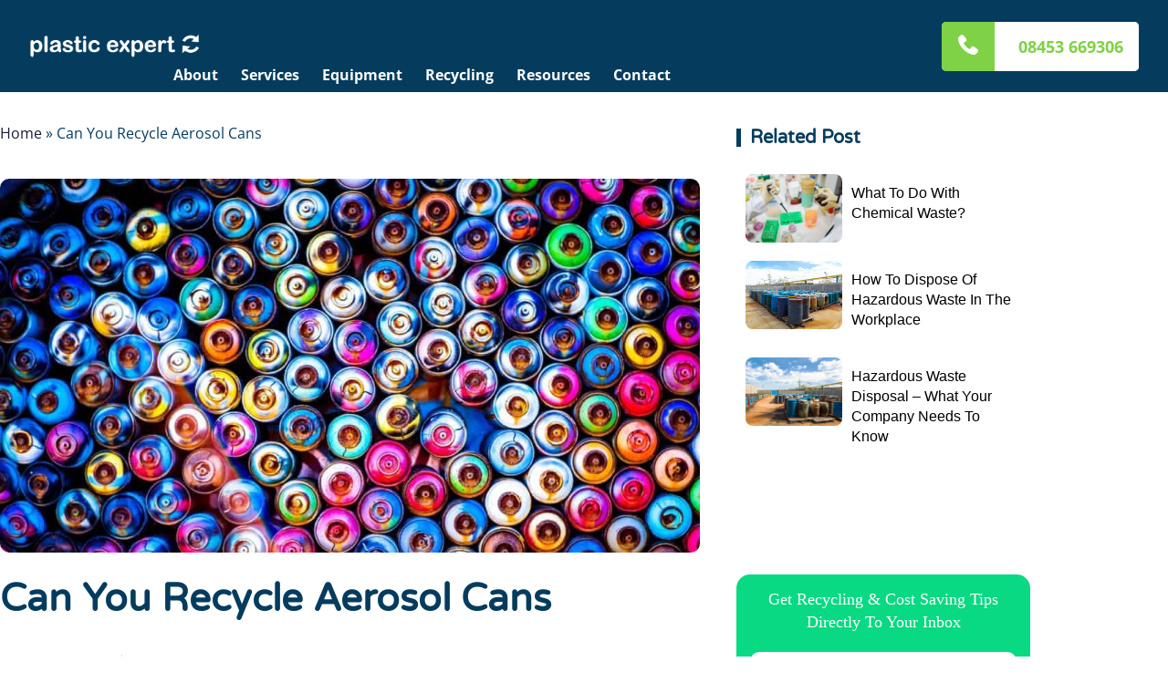

--- FILE ---
content_type: text/html; charset=UTF-8
request_url: https://www.plasticexpert.co.uk/can-you-recycle-aerosol-cans/
body_size: 33256
content:
<!doctype html>
<html lang="en">
<head><script>if(navigator.userAgent.match(/MSIE|Internet Explorer/i)||navigator.userAgent.match(/Trident\/7\..*?rv:11/i)){var href=document.location.href;if(!href.match(/[?&]nowprocket/)){if(href.indexOf("?")==-1){if(href.indexOf("#")==-1){document.location.href=href+"?nowprocket=1"}else{document.location.href=href.replace("#","?nowprocket=1#")}}else{if(href.indexOf("#")==-1){document.location.href=href+"&nowprocket=1"}else{document.location.href=href.replace("#","&nowprocket=1#")}}}}</script><script>(()=>{class RocketLazyLoadScripts{constructor(){this.v="2.0.4",this.userEvents=["keydown","keyup","mousedown","mouseup","mousemove","mouseover","mouseout","touchmove","touchstart","touchend","touchcancel","wheel","click","dblclick","input"],this.attributeEvents=["onblur","onclick","oncontextmenu","ondblclick","onfocus","onmousedown","onmouseenter","onmouseleave","onmousemove","onmouseout","onmouseover","onmouseup","onmousewheel","onscroll","onsubmit"]}async t(){this.i(),this.o(),/iP(ad|hone)/.test(navigator.userAgent)&&this.h(),this.u(),this.l(this),this.m(),this.k(this),this.p(this),this._(),await Promise.all([this.R(),this.L()]),this.lastBreath=Date.now(),this.S(this),this.P(),this.D(),this.O(),this.M(),await this.C(this.delayedScripts.normal),await this.C(this.delayedScripts.defer),await this.C(this.delayedScripts.async),await this.T(),await this.F(),await this.j(),await this.A(),window.dispatchEvent(new Event("rocket-allScriptsLoaded")),this.everythingLoaded=!0,this.lastTouchEnd&&await new Promise(t=>setTimeout(t,500-Date.now()+this.lastTouchEnd)),this.I(),this.H(),this.U(),this.W()}i(){this.CSPIssue=sessionStorage.getItem("rocketCSPIssue"),document.addEventListener("securitypolicyviolation",t=>{this.CSPIssue||"script-src-elem"!==t.violatedDirective||"data"!==t.blockedURI||(this.CSPIssue=!0,sessionStorage.setItem("rocketCSPIssue",!0))},{isRocket:!0})}o(){window.addEventListener("pageshow",t=>{this.persisted=t.persisted,this.realWindowLoadedFired=!0},{isRocket:!0}),window.addEventListener("pagehide",()=>{this.onFirstUserAction=null},{isRocket:!0})}h(){let t;function e(e){t=e}window.addEventListener("touchstart",e,{isRocket:!0}),window.addEventListener("touchend",function i(o){o.changedTouches[0]&&t.changedTouches[0]&&Math.abs(o.changedTouches[0].pageX-t.changedTouches[0].pageX)<10&&Math.abs(o.changedTouches[0].pageY-t.changedTouches[0].pageY)<10&&o.timeStamp-t.timeStamp<200&&(window.removeEventListener("touchstart",e,{isRocket:!0}),window.removeEventListener("touchend",i,{isRocket:!0}),"INPUT"===o.target.tagName&&"text"===o.target.type||(o.target.dispatchEvent(new TouchEvent("touchend",{target:o.target,bubbles:!0})),o.target.dispatchEvent(new MouseEvent("mouseover",{target:o.target,bubbles:!0})),o.target.dispatchEvent(new PointerEvent("click",{target:o.target,bubbles:!0,cancelable:!0,detail:1,clientX:o.changedTouches[0].clientX,clientY:o.changedTouches[0].clientY})),event.preventDefault()))},{isRocket:!0})}q(t){this.userActionTriggered||("mousemove"!==t.type||this.firstMousemoveIgnored?"keyup"===t.type||"mouseover"===t.type||"mouseout"===t.type||(this.userActionTriggered=!0,this.onFirstUserAction&&this.onFirstUserAction()):this.firstMousemoveIgnored=!0),"click"===t.type&&t.preventDefault(),t.stopPropagation(),t.stopImmediatePropagation(),"touchstart"===this.lastEvent&&"touchend"===t.type&&(this.lastTouchEnd=Date.now()),"click"===t.type&&(this.lastTouchEnd=0),this.lastEvent=t.type,t.composedPath&&t.composedPath()[0].getRootNode()instanceof ShadowRoot&&(t.rocketTarget=t.composedPath()[0]),this.savedUserEvents.push(t)}u(){this.savedUserEvents=[],this.userEventHandler=this.q.bind(this),this.userEvents.forEach(t=>window.addEventListener(t,this.userEventHandler,{passive:!1,isRocket:!0})),document.addEventListener("visibilitychange",this.userEventHandler,{isRocket:!0})}U(){this.userEvents.forEach(t=>window.removeEventListener(t,this.userEventHandler,{passive:!1,isRocket:!0})),document.removeEventListener("visibilitychange",this.userEventHandler,{isRocket:!0}),this.savedUserEvents.forEach(t=>{(t.rocketTarget||t.target).dispatchEvent(new window[t.constructor.name](t.type,t))})}m(){const t="return false",e=Array.from(this.attributeEvents,t=>"data-rocket-"+t),i="["+this.attributeEvents.join("],[")+"]",o="[data-rocket-"+this.attributeEvents.join("],[data-rocket-")+"]",s=(e,i,o)=>{o&&o!==t&&(e.setAttribute("data-rocket-"+i,o),e["rocket"+i]=new Function("event",o),e.setAttribute(i,t))};new MutationObserver(t=>{for(const n of t)"attributes"===n.type&&(n.attributeName.startsWith("data-rocket-")||this.everythingLoaded?n.attributeName.startsWith("data-rocket-")&&this.everythingLoaded&&this.N(n.target,n.attributeName.substring(12)):s(n.target,n.attributeName,n.target.getAttribute(n.attributeName))),"childList"===n.type&&n.addedNodes.forEach(t=>{if(t.nodeType===Node.ELEMENT_NODE)if(this.everythingLoaded)for(const i of[t,...t.querySelectorAll(o)])for(const t of i.getAttributeNames())e.includes(t)&&this.N(i,t.substring(12));else for(const e of[t,...t.querySelectorAll(i)])for(const t of e.getAttributeNames())this.attributeEvents.includes(t)&&s(e,t,e.getAttribute(t))})}).observe(document,{subtree:!0,childList:!0,attributeFilter:[...this.attributeEvents,...e]})}I(){this.attributeEvents.forEach(t=>{document.querySelectorAll("[data-rocket-"+t+"]").forEach(e=>{this.N(e,t)})})}N(t,e){const i=t.getAttribute("data-rocket-"+e);i&&(t.setAttribute(e,i),t.removeAttribute("data-rocket-"+e))}k(t){Object.defineProperty(HTMLElement.prototype,"onclick",{get(){return this.rocketonclick||null},set(e){this.rocketonclick=e,this.setAttribute(t.everythingLoaded?"onclick":"data-rocket-onclick","this.rocketonclick(event)")}})}S(t){function e(e,i){let o=e[i];e[i]=null,Object.defineProperty(e,i,{get:()=>o,set(s){t.everythingLoaded?o=s:e["rocket"+i]=o=s}})}e(document,"onreadystatechange"),e(window,"onload"),e(window,"onpageshow");try{Object.defineProperty(document,"readyState",{get:()=>t.rocketReadyState,set(e){t.rocketReadyState=e},configurable:!0}),document.readyState="loading"}catch(t){console.log("WPRocket DJE readyState conflict, bypassing")}}l(t){this.originalAddEventListener=EventTarget.prototype.addEventListener,this.originalRemoveEventListener=EventTarget.prototype.removeEventListener,this.savedEventListeners=[],EventTarget.prototype.addEventListener=function(e,i,o){o&&o.isRocket||!t.B(e,this)&&!t.userEvents.includes(e)||t.B(e,this)&&!t.userActionTriggered||e.startsWith("rocket-")||t.everythingLoaded?t.originalAddEventListener.call(this,e,i,o):(t.savedEventListeners.push({target:this,remove:!1,type:e,func:i,options:o}),"mouseenter"!==e&&"mouseleave"!==e||t.originalAddEventListener.call(this,e,t.savedUserEvents.push,o))},EventTarget.prototype.removeEventListener=function(e,i,o){o&&o.isRocket||!t.B(e,this)&&!t.userEvents.includes(e)||t.B(e,this)&&!t.userActionTriggered||e.startsWith("rocket-")||t.everythingLoaded?t.originalRemoveEventListener.call(this,e,i,o):t.savedEventListeners.push({target:this,remove:!0,type:e,func:i,options:o})}}J(t,e){this.savedEventListeners=this.savedEventListeners.filter(i=>{let o=i.type,s=i.target||window;return e!==o||t!==s||(this.B(o,s)&&(i.type="rocket-"+o),this.$(i),!1)})}H(){EventTarget.prototype.addEventListener=this.originalAddEventListener,EventTarget.prototype.removeEventListener=this.originalRemoveEventListener,this.savedEventListeners.forEach(t=>this.$(t))}$(t){t.remove?this.originalRemoveEventListener.call(t.target,t.type,t.func,t.options):this.originalAddEventListener.call(t.target,t.type,t.func,t.options)}p(t){let e;function i(e){return t.everythingLoaded?e:e.split(" ").map(t=>"load"===t||t.startsWith("load.")?"rocket-jquery-load":t).join(" ")}function o(o){function s(e){const s=o.fn[e];o.fn[e]=o.fn.init.prototype[e]=function(){return this[0]===window&&t.userActionTriggered&&("string"==typeof arguments[0]||arguments[0]instanceof String?arguments[0]=i(arguments[0]):"object"==typeof arguments[0]&&Object.keys(arguments[0]).forEach(t=>{const e=arguments[0][t];delete arguments[0][t],arguments[0][i(t)]=e})),s.apply(this,arguments),this}}if(o&&o.fn&&!t.allJQueries.includes(o)){const e={DOMContentLoaded:[],"rocket-DOMContentLoaded":[]};for(const t in e)document.addEventListener(t,()=>{e[t].forEach(t=>t())},{isRocket:!0});o.fn.ready=o.fn.init.prototype.ready=function(i){function s(){parseInt(o.fn.jquery)>2?setTimeout(()=>i.bind(document)(o)):i.bind(document)(o)}return"function"==typeof i&&(t.realDomReadyFired?!t.userActionTriggered||t.fauxDomReadyFired?s():e["rocket-DOMContentLoaded"].push(s):e.DOMContentLoaded.push(s)),o([])},s("on"),s("one"),s("off"),t.allJQueries.push(o)}e=o}t.allJQueries=[],o(window.jQuery),Object.defineProperty(window,"jQuery",{get:()=>e,set(t){o(t)}})}P(){const t=new Map;document.write=document.writeln=function(e){const i=document.currentScript,o=document.createRange(),s=i.parentElement;let n=t.get(i);void 0===n&&(n=i.nextSibling,t.set(i,n));const c=document.createDocumentFragment();o.setStart(c,0),c.appendChild(o.createContextualFragment(e)),s.insertBefore(c,n)}}async R(){return new Promise(t=>{this.userActionTriggered?t():this.onFirstUserAction=t})}async L(){return new Promise(t=>{document.addEventListener("DOMContentLoaded",()=>{this.realDomReadyFired=!0,t()},{isRocket:!0})})}async j(){return this.realWindowLoadedFired?Promise.resolve():new Promise(t=>{window.addEventListener("load",t,{isRocket:!0})})}M(){this.pendingScripts=[];this.scriptsMutationObserver=new MutationObserver(t=>{for(const e of t)e.addedNodes.forEach(t=>{"SCRIPT"!==t.tagName||t.noModule||t.isWPRocket||this.pendingScripts.push({script:t,promise:new Promise(e=>{const i=()=>{const i=this.pendingScripts.findIndex(e=>e.script===t);i>=0&&this.pendingScripts.splice(i,1),e()};t.addEventListener("load",i,{isRocket:!0}),t.addEventListener("error",i,{isRocket:!0}),setTimeout(i,1e3)})})})}),this.scriptsMutationObserver.observe(document,{childList:!0,subtree:!0})}async F(){await this.X(),this.pendingScripts.length?(await this.pendingScripts[0].promise,await this.F()):this.scriptsMutationObserver.disconnect()}D(){this.delayedScripts={normal:[],async:[],defer:[]},document.querySelectorAll("script[type$=rocketlazyloadscript]").forEach(t=>{t.hasAttribute("data-rocket-src")?t.hasAttribute("async")&&!1!==t.async?this.delayedScripts.async.push(t):t.hasAttribute("defer")&&!1!==t.defer||"module"===t.getAttribute("data-rocket-type")?this.delayedScripts.defer.push(t):this.delayedScripts.normal.push(t):this.delayedScripts.normal.push(t)})}async _(){await this.L();let t=[];document.querySelectorAll("script[type$=rocketlazyloadscript][data-rocket-src]").forEach(e=>{let i=e.getAttribute("data-rocket-src");if(i&&!i.startsWith("data:")){i.startsWith("//")&&(i=location.protocol+i);try{const o=new URL(i).origin;o!==location.origin&&t.push({src:o,crossOrigin:e.crossOrigin||"module"===e.getAttribute("data-rocket-type")})}catch(t){}}}),t=[...new Map(t.map(t=>[JSON.stringify(t),t])).values()],this.Y(t,"preconnect")}async G(t){if(await this.K(),!0!==t.noModule||!("noModule"in HTMLScriptElement.prototype))return new Promise(e=>{let i;function o(){(i||t).setAttribute("data-rocket-status","executed"),e()}try{if(navigator.userAgent.includes("Firefox/")||""===navigator.vendor||this.CSPIssue)i=document.createElement("script"),[...t.attributes].forEach(t=>{let e=t.nodeName;"type"!==e&&("data-rocket-type"===e&&(e="type"),"data-rocket-src"===e&&(e="src"),i.setAttribute(e,t.nodeValue))}),t.text&&(i.text=t.text),t.nonce&&(i.nonce=t.nonce),i.hasAttribute("src")?(i.addEventListener("load",o,{isRocket:!0}),i.addEventListener("error",()=>{i.setAttribute("data-rocket-status","failed-network"),e()},{isRocket:!0}),setTimeout(()=>{i.isConnected||e()},1)):(i.text=t.text,o()),i.isWPRocket=!0,t.parentNode.replaceChild(i,t);else{const i=t.getAttribute("data-rocket-type"),s=t.getAttribute("data-rocket-src");i?(t.type=i,t.removeAttribute("data-rocket-type")):t.removeAttribute("type"),t.addEventListener("load",o,{isRocket:!0}),t.addEventListener("error",i=>{this.CSPIssue&&i.target.src.startsWith("data:")?(console.log("WPRocket: CSP fallback activated"),t.removeAttribute("src"),this.G(t).then(e)):(t.setAttribute("data-rocket-status","failed-network"),e())},{isRocket:!0}),s?(t.fetchPriority="high",t.removeAttribute("data-rocket-src"),t.src=s):t.src="data:text/javascript;base64,"+window.btoa(unescape(encodeURIComponent(t.text)))}}catch(i){t.setAttribute("data-rocket-status","failed-transform"),e()}});t.setAttribute("data-rocket-status","skipped")}async C(t){const e=t.shift();return e?(e.isConnected&&await this.G(e),this.C(t)):Promise.resolve()}O(){this.Y([...this.delayedScripts.normal,...this.delayedScripts.defer,...this.delayedScripts.async],"preload")}Y(t,e){this.trash=this.trash||[];let i=!0;var o=document.createDocumentFragment();t.forEach(t=>{const s=t.getAttribute&&t.getAttribute("data-rocket-src")||t.src;if(s&&!s.startsWith("data:")){const n=document.createElement("link");n.href=s,n.rel=e,"preconnect"!==e&&(n.as="script",n.fetchPriority=i?"high":"low"),t.getAttribute&&"module"===t.getAttribute("data-rocket-type")&&(n.crossOrigin=!0),t.crossOrigin&&(n.crossOrigin=t.crossOrigin),t.integrity&&(n.integrity=t.integrity),t.nonce&&(n.nonce=t.nonce),o.appendChild(n),this.trash.push(n),i=!1}}),document.head.appendChild(o)}W(){this.trash.forEach(t=>t.remove())}async T(){try{document.readyState="interactive"}catch(t){}this.fauxDomReadyFired=!0;try{await this.K(),this.J(document,"readystatechange"),document.dispatchEvent(new Event("rocket-readystatechange")),await this.K(),document.rocketonreadystatechange&&document.rocketonreadystatechange(),await this.K(),this.J(document,"DOMContentLoaded"),document.dispatchEvent(new Event("rocket-DOMContentLoaded")),await this.K(),this.J(window,"DOMContentLoaded"),window.dispatchEvent(new Event("rocket-DOMContentLoaded"))}catch(t){console.error(t)}}async A(){try{document.readyState="complete"}catch(t){}try{await this.K(),this.J(document,"readystatechange"),document.dispatchEvent(new Event("rocket-readystatechange")),await this.K(),document.rocketonreadystatechange&&document.rocketonreadystatechange(),await this.K(),this.J(window,"load"),window.dispatchEvent(new Event("rocket-load")),await this.K(),window.rocketonload&&window.rocketonload(),await this.K(),this.allJQueries.forEach(t=>t(window).trigger("rocket-jquery-load")),await this.K(),this.J(window,"pageshow");const t=new Event("rocket-pageshow");t.persisted=this.persisted,window.dispatchEvent(t),await this.K(),window.rocketonpageshow&&window.rocketonpageshow({persisted:this.persisted})}catch(t){console.error(t)}}async K(){Date.now()-this.lastBreath>45&&(await this.X(),this.lastBreath=Date.now())}async X(){return document.hidden?new Promise(t=>setTimeout(t)):new Promise(t=>requestAnimationFrame(t))}B(t,e){return e===document&&"readystatechange"===t||(e===document&&"DOMContentLoaded"===t||(e===window&&"DOMContentLoaded"===t||(e===window&&"load"===t||e===window&&"pageshow"===t)))}static run(){(new RocketLazyLoadScripts).t()}}RocketLazyLoadScripts.run()})();</script>
	<script type="rocketlazyloadscript">
    window.dataLayer = window.dataLayer || [];
    function gtag() {
        dataLayer.push(arguments);
    }
    gtag("consent", "default", {
        ad_storage: "denied",
        ad_user_data: "denied", 
        ad_personalization: "denied",
        analytics_storage: "denied",
        functionality_storage: "denied",
        personalization_storage: "denied",
        security_storage: "granted",
        wait_for_update: 2000,
    });
    gtag("set", "ads_data_redaction", true);
    gtag("set", "url_passthrough", true);
</script>
	<!-- Google Tag Manager -->
<script type="rocketlazyloadscript">(function(w,d,s,l,i){w[l]=w[l]||[];w[l].push({'gtm.start':
new Date().getTime(),event:'gtm.js'});var f=d.getElementsByTagName(s)[0],
j=d.createElement(s),dl=l!='dataLayer'?'&l='+l:'';j.async=true;j.src=
'https://www.googletagmanager.com/gtm.js?id='+i+dl;f.parentNode.insertBefore(j,f);
})(window,document,'script','dataLayer','GTM-KZCPRP4');</script>
<!-- End Google Tag Manager -->

<meta name="viewport" content="width=device-width, initial-scale=1">
<link rel="profile" href="https://gmpg.org/xfn/11">
<!-- SET: FAVICON -->
<link rel="shortcut icon" type="image/x-icon" href="https://www.plasticexpert.co.uk/wp-content/uploads/2021/11/PE-White-small.png">
<!-- END: FAVICON -->
<!-- SET: STYLESHEET -->
<link rel="stylesheet" href="https://www.plasticexpert.co.uk/wp-content/themes/plasticexpertTheme/css/lemonade.min.css">
<link data-minify="1" href="https://www.plasticexpert.co.uk/wp-content/cache/min/1/wp-content/themes/plasticexpertTheme/css/slick-theme.css?ver=1769171763" rel="stylesheet" type="text/css" media="all">
<link data-minify="1" href="https://www.plasticexpert.co.uk/wp-content/cache/min/1/wp-content/themes/plasticexpertTheme/css/slick.css?ver=1769171763" rel="stylesheet" type="text/css" media="all">
<script type="rocketlazyloadscript">(function(html){html.className = html.className.replace(/\bno-js\b/,'js')})(document.documentElement);</script>
<meta name='robots' content='index, follow, max-image-preview:large, max-snippet:-1, max-video-preview:-1' />
<script type="rocketlazyloadscript" data-minify="1" id="cookieyes" data-rocket-type="text/javascript" data-rocket-src="https://www.plasticexpert.co.uk/wp-content/cache/min/1/client_data/534bc7aea20e78969f821525/script.js?ver=1769171765" data-rocket-defer defer></script>
	<!-- This site is optimized with the Yoast SEO plugin v26.8 - https://yoast.com/product/yoast-seo-wordpress/ -->
	<title>Can You Recycle Aerosol Cans | Plastic Expert</title>
<link data-rocket-preload as="style" href="https://fonts.googleapis.com/css?family=Merriweather%3A400%2C700%2C900%2C400italic%2C700italic%2C900italic%7CMontserrat%3A400%2C700%7CInconsolata%3A400%7COpen%20Sans%3A300%2C300i%2C400%2C400i%2C600%2C600i%2C700%2C700i%2C800%2C800i&#038;subset=latin%2Clatin-ext&#038;display=swap" rel="preload">
<link href="https://fonts.googleapis.com/css?family=Merriweather%3A400%2C700%2C900%2C400italic%2C700italic%2C900italic%7CMontserrat%3A400%2C700%7CInconsolata%3A400%7COpen%20Sans%3A300%2C300i%2C400%2C400i%2C600%2C600i%2C700%2C700i%2C800%2C800i&#038;subset=latin%2Clatin-ext&#038;display=swap" media="print" onload="this.media=&#039;all&#039;" rel="stylesheet">
<noscript data-wpr-hosted-gf-parameters=""><link rel="stylesheet" href="https://fonts.googleapis.com/css?family=Merriweather%3A400%2C700%2C900%2C400italic%2C700italic%2C900italic%7CMontserrat%3A400%2C700%7CInconsolata%3A400%7COpen%20Sans%3A300%2C300i%2C400%2C400i%2C600%2C600i%2C700%2C700i%2C800%2C800i&#038;subset=latin%2Clatin-ext&#038;display=swap"></noscript>
	<meta name="description" content="You can recycle aerosol cans that are made of tin-plated steel and aluminium. This helps us save raw materials and pollution from disposal." />
	<link rel="canonical" href="https://www.plasticexpert.co.uk/can-you-recycle-aerosol-cans/" />
	<meta property="og:locale" content="en_US" />
	<meta property="og:type" content="article" />
	<meta property="og:title" content="Can You Recycle Aerosol Cans | Plastic Expert" />
	<meta property="og:description" content="You can recycle aerosol cans that are made of tin-plated steel and aluminium. This helps us save raw materials and pollution from disposal." />
	<meta property="og:url" content="https://www.plasticexpert.co.uk/can-you-recycle-aerosol-cans/" />
	<meta property="og:site_name" content="Plastic Expert" />
	<meta property="article:published_time" content="2022-10-06T14:56:04+00:00" />
	<meta property="article:modified_time" content="2023-01-27T15:10:00+00:00" />
	<meta property="og:image" content="https://www.plasticexpert.co.uk/wp-content/uploads/2022/10/pexels-davide-baraldi-1901867-1.jpg" />
	<meta property="og:image:width" content="1280" />
	<meta property="og:image:height" content="854" />
	<meta property="og:image:type" content="image/jpeg" />
	<meta name="author" content="kallipso" />
	<meta name="twitter:card" content="summary_large_image" />
	<script type="application/ld+json" class="yoast-schema-graph">{"@context":"https://schema.org","@graph":[{"@type":"Article","@id":"https://www.plasticexpert.co.uk/can-you-recycle-aerosol-cans/#article","isPartOf":{"@id":"https://www.plasticexpert.co.uk/can-you-recycle-aerosol-cans/"},"author":{"name":"kallipso","@id":"https://www.plasticexpert.co.uk/#/schema/person/13782a678353ae9443e161212f913479"},"headline":"Can You Recycle Aerosol Cans","datePublished":"2022-10-06T14:56:04+00:00","dateModified":"2023-01-27T15:10:00+00:00","mainEntityOfPage":{"@id":"https://www.plasticexpert.co.uk/can-you-recycle-aerosol-cans/"},"wordCount":354,"commentCount":0,"publisher":{"@id":"https://www.plasticexpert.co.uk/#organization"},"image":{"@id":"https://www.plasticexpert.co.uk/can-you-recycle-aerosol-cans/#primaryimage"},"thumbnailUrl":"https://www.plasticexpert.co.uk/wp-content/uploads/2022/10/pexels-davide-baraldi-1901867-1.jpg","articleSection":["Hazardous Waste"],"inLanguage":"en","potentialAction":[{"@type":"CommentAction","name":"Comment","target":["https://www.plasticexpert.co.uk/can-you-recycle-aerosol-cans/#respond"]}]},{"@type":"WebPage","@id":"https://www.plasticexpert.co.uk/can-you-recycle-aerosol-cans/","url":"https://www.plasticexpert.co.uk/can-you-recycle-aerosol-cans/","name":"Can You Recycle Aerosol Cans | Plastic Expert","isPartOf":{"@id":"https://www.plasticexpert.co.uk/#website"},"primaryImageOfPage":{"@id":"https://www.plasticexpert.co.uk/can-you-recycle-aerosol-cans/#primaryimage"},"image":{"@id":"https://www.plasticexpert.co.uk/can-you-recycle-aerosol-cans/#primaryimage"},"thumbnailUrl":"https://www.plasticexpert.co.uk/wp-content/uploads/2022/10/pexels-davide-baraldi-1901867-1.jpg","datePublished":"2022-10-06T14:56:04+00:00","dateModified":"2023-01-27T15:10:00+00:00","description":"You can recycle aerosol cans that are made of tin-plated steel and aluminium. This helps us save raw materials and pollution from disposal.","breadcrumb":{"@id":"https://www.plasticexpert.co.uk/can-you-recycle-aerosol-cans/#breadcrumb"},"inLanguage":"en","potentialAction":[{"@type":"ReadAction","target":["https://www.plasticexpert.co.uk/can-you-recycle-aerosol-cans/"]}]},{"@type":"ImageObject","inLanguage":"en","@id":"https://www.plasticexpert.co.uk/can-you-recycle-aerosol-cans/#primaryimage","url":"https://www.plasticexpert.co.uk/wp-content/uploads/2022/10/pexels-davide-baraldi-1901867-1.jpg","contentUrl":"https://www.plasticexpert.co.uk/wp-content/uploads/2022/10/pexels-davide-baraldi-1901867-1.jpg","width":1280,"height":854,"caption":"Can You Recycle Aerosol Cans"},{"@type":"BreadcrumbList","@id":"https://www.plasticexpert.co.uk/can-you-recycle-aerosol-cans/#breadcrumb","itemListElement":[{"@type":"ListItem","position":1,"name":"Home","item":"https://www.plasticexpert.co.uk/"},{"@type":"ListItem","position":2,"name":"Can You Recycle Aerosol Cans"}]},{"@type":"WebSite","@id":"https://www.plasticexpert.co.uk/#website","url":"https://www.plasticexpert.co.uk/","name":"Plastic Expert","description":"Plastic Recycling Company","publisher":{"@id":"https://www.plasticexpert.co.uk/#organization"},"potentialAction":[{"@type":"SearchAction","target":{"@type":"EntryPoint","urlTemplate":"https://www.plasticexpert.co.uk/?s={search_term_string}"},"query-input":{"@type":"PropertyValueSpecification","valueRequired":true,"valueName":"search_term_string"}}],"inLanguage":"en"},{"@type":"Organization","@id":"https://www.plasticexpert.co.uk/#organization","name":"Plastic Expert","url":"https://www.plasticexpert.co.uk/","logo":{"@type":"ImageObject","inLanguage":"en","@id":"https://www.plasticexpert.co.uk/#/schema/logo/image/","url":"https://www.plasticexpert.co.uk/wp-content/uploads/2018/07/footer_logo.png","contentUrl":"https://www.plasticexpert.co.uk/wp-content/uploads/2018/07/footer_logo.png","width":184,"height":26,"caption":"Plastic Expert"},"image":{"@id":"https://www.plasticexpert.co.uk/#/schema/logo/image/"}},{"@type":"Person","@id":"https://www.plasticexpert.co.uk/#/schema/person/13782a678353ae9443e161212f913479","name":"kallipso","image":{"@type":"ImageObject","inLanguage":"en","@id":"https://www.plasticexpert.co.uk/#/schema/person/image/","url":"https://secure.gravatar.com/avatar/93528981456e629ec7feec134aafa5d87fb7c88770be42ebb6d838508627c456?s=96&d=mm&r=g","contentUrl":"https://secure.gravatar.com/avatar/93528981456e629ec7feec134aafa5d87fb7c88770be42ebb6d838508627c456?s=96&d=mm&r=g","caption":"kallipso"},"url":"https://www.plasticexpert.co.uk/author/kallipso/"}]}</script>
	<!-- / Yoast SEO plugin. -->


<link rel='dns-prefetch' href='//fonts.googleapis.com' />
<link href='https://fonts.gstatic.com' crossorigin rel='preconnect' />
<link rel="alternate" type="application/rss+xml" title="Plastic Expert &raquo; Feed" href="https://www.plasticexpert.co.uk/feed/" />
<link rel="alternate" type="application/rss+xml" title="Plastic Expert &raquo; Comments Feed" href="https://www.plasticexpert.co.uk/comments/feed/" />
<link rel="alternate" type="application/rss+xml" title="Plastic Expert &raquo; Can You Recycle Aerosol Cans Comments Feed" href="https://www.plasticexpert.co.uk/can-you-recycle-aerosol-cans/feed/" />
<link rel="alternate" title="oEmbed (JSON)" type="application/json+oembed" href="https://www.plasticexpert.co.uk/wp-json/oembed/1.0/embed?url=https%3A%2F%2Fwww.plasticexpert.co.uk%2Fcan-you-recycle-aerosol-cans%2F" />
<link rel="alternate" title="oEmbed (XML)" type="text/xml+oembed" href="https://www.plasticexpert.co.uk/wp-json/oembed/1.0/embed?url=https%3A%2F%2Fwww.plasticexpert.co.uk%2Fcan-you-recycle-aerosol-cans%2F&#038;format=xml" />
		<!-- This site uses the Google Analytics by ExactMetrics plugin v8.11.1 - Using Analytics tracking - https://www.exactmetrics.com/ -->
		<!-- Note: ExactMetrics is not currently configured on this site. The site owner needs to authenticate with Google Analytics in the ExactMetrics settings panel. -->
					<!-- No tracking code set -->
				<!-- / Google Analytics by ExactMetrics -->
		<style id='wp-img-auto-sizes-contain-inline-css' type='text/css'>
img:is([sizes=auto i],[sizes^="auto," i]){contain-intrinsic-size:3000px 1500px}
/*# sourceURL=wp-img-auto-sizes-contain-inline-css */
</style>
<link data-minify="1" rel='stylesheet' id='dashicons-css' href='https://www.plasticexpert.co.uk/wp-content/cache/min/1/wp-includes/css/dashicons.min.css?ver=1769171763' type='text/css' media='all' />
<link data-minify="1" rel='stylesheet' id='post-views-counter-frontend-css' href='https://www.plasticexpert.co.uk/wp-content/cache/min/1/wp-content/plugins/post-views-counter/css/frontend.css?ver=1769171763' type='text/css' media='all' />
<style id='wp-emoji-styles-inline-css' type='text/css'>

	img.wp-smiley, img.emoji {
		display: inline !important;
		border: none !important;
		box-shadow: none !important;
		height: 1em !important;
		width: 1em !important;
		margin: 0 0.07em !important;
		vertical-align: -0.1em !important;
		background: none !important;
		padding: 0 !important;
	}
/*# sourceURL=wp-emoji-styles-inline-css */
</style>
<link rel='stylesheet' id='wp-block-library-css' href='https://www.plasticexpert.co.uk/wp-includes/css/dist/block-library/style.min.css?ver=6.9' type='text/css' media='all' />
<style id='classic-theme-styles-inline-css' type='text/css'>
/*! This file is auto-generated */
.wp-block-button__link{color:#fff;background-color:#32373c;border-radius:9999px;box-shadow:none;text-decoration:none;padding:calc(.667em + 2px) calc(1.333em + 2px);font-size:1.125em}.wp-block-file__button{background:#32373c;color:#fff;text-decoration:none}
/*# sourceURL=/wp-includes/css/classic-themes.min.css */
</style>
<style id='global-styles-inline-css' type='text/css'>
:root{--wp--preset--aspect-ratio--square: 1;--wp--preset--aspect-ratio--4-3: 4/3;--wp--preset--aspect-ratio--3-4: 3/4;--wp--preset--aspect-ratio--3-2: 3/2;--wp--preset--aspect-ratio--2-3: 2/3;--wp--preset--aspect-ratio--16-9: 16/9;--wp--preset--aspect-ratio--9-16: 9/16;--wp--preset--color--black: #000000;--wp--preset--color--cyan-bluish-gray: #abb8c3;--wp--preset--color--white: #ffffff;--wp--preset--color--pale-pink: #f78da7;--wp--preset--color--vivid-red: #cf2e2e;--wp--preset--color--luminous-vivid-orange: #ff6900;--wp--preset--color--luminous-vivid-amber: #fcb900;--wp--preset--color--light-green-cyan: #7bdcb5;--wp--preset--color--vivid-green-cyan: #00d084;--wp--preset--color--pale-cyan-blue: #8ed1fc;--wp--preset--color--vivid-cyan-blue: #0693e3;--wp--preset--color--vivid-purple: #9b51e0;--wp--preset--gradient--vivid-cyan-blue-to-vivid-purple: linear-gradient(135deg,rgb(6,147,227) 0%,rgb(155,81,224) 100%);--wp--preset--gradient--light-green-cyan-to-vivid-green-cyan: linear-gradient(135deg,rgb(122,220,180) 0%,rgb(0,208,130) 100%);--wp--preset--gradient--luminous-vivid-amber-to-luminous-vivid-orange: linear-gradient(135deg,rgb(252,185,0) 0%,rgb(255,105,0) 100%);--wp--preset--gradient--luminous-vivid-orange-to-vivid-red: linear-gradient(135deg,rgb(255,105,0) 0%,rgb(207,46,46) 100%);--wp--preset--gradient--very-light-gray-to-cyan-bluish-gray: linear-gradient(135deg,rgb(238,238,238) 0%,rgb(169,184,195) 100%);--wp--preset--gradient--cool-to-warm-spectrum: linear-gradient(135deg,rgb(74,234,220) 0%,rgb(151,120,209) 20%,rgb(207,42,186) 40%,rgb(238,44,130) 60%,rgb(251,105,98) 80%,rgb(254,248,76) 100%);--wp--preset--gradient--blush-light-purple: linear-gradient(135deg,rgb(255,206,236) 0%,rgb(152,150,240) 100%);--wp--preset--gradient--blush-bordeaux: linear-gradient(135deg,rgb(254,205,165) 0%,rgb(254,45,45) 50%,rgb(107,0,62) 100%);--wp--preset--gradient--luminous-dusk: linear-gradient(135deg,rgb(255,203,112) 0%,rgb(199,81,192) 50%,rgb(65,88,208) 100%);--wp--preset--gradient--pale-ocean: linear-gradient(135deg,rgb(255,245,203) 0%,rgb(182,227,212) 50%,rgb(51,167,181) 100%);--wp--preset--gradient--electric-grass: linear-gradient(135deg,rgb(202,248,128) 0%,rgb(113,206,126) 100%);--wp--preset--gradient--midnight: linear-gradient(135deg,rgb(2,3,129) 0%,rgb(40,116,252) 100%);--wp--preset--font-size--small: 13px;--wp--preset--font-size--medium: 20px;--wp--preset--font-size--large: 36px;--wp--preset--font-size--x-large: 42px;--wp--preset--spacing--20: 0.44rem;--wp--preset--spacing--30: 0.67rem;--wp--preset--spacing--40: 1rem;--wp--preset--spacing--50: 1.5rem;--wp--preset--spacing--60: 2.25rem;--wp--preset--spacing--70: 3.38rem;--wp--preset--spacing--80: 5.06rem;--wp--preset--shadow--natural: 6px 6px 9px rgba(0, 0, 0, 0.2);--wp--preset--shadow--deep: 12px 12px 50px rgba(0, 0, 0, 0.4);--wp--preset--shadow--sharp: 6px 6px 0px rgba(0, 0, 0, 0.2);--wp--preset--shadow--outlined: 6px 6px 0px -3px rgb(255, 255, 255), 6px 6px rgb(0, 0, 0);--wp--preset--shadow--crisp: 6px 6px 0px rgb(0, 0, 0);}:where(.is-layout-flex){gap: 0.5em;}:where(.is-layout-grid){gap: 0.5em;}body .is-layout-flex{display: flex;}.is-layout-flex{flex-wrap: wrap;align-items: center;}.is-layout-flex > :is(*, div){margin: 0;}body .is-layout-grid{display: grid;}.is-layout-grid > :is(*, div){margin: 0;}:where(.wp-block-columns.is-layout-flex){gap: 2em;}:where(.wp-block-columns.is-layout-grid){gap: 2em;}:where(.wp-block-post-template.is-layout-flex){gap: 1.25em;}:where(.wp-block-post-template.is-layout-grid){gap: 1.25em;}.has-black-color{color: var(--wp--preset--color--black) !important;}.has-cyan-bluish-gray-color{color: var(--wp--preset--color--cyan-bluish-gray) !important;}.has-white-color{color: var(--wp--preset--color--white) !important;}.has-pale-pink-color{color: var(--wp--preset--color--pale-pink) !important;}.has-vivid-red-color{color: var(--wp--preset--color--vivid-red) !important;}.has-luminous-vivid-orange-color{color: var(--wp--preset--color--luminous-vivid-orange) !important;}.has-luminous-vivid-amber-color{color: var(--wp--preset--color--luminous-vivid-amber) !important;}.has-light-green-cyan-color{color: var(--wp--preset--color--light-green-cyan) !important;}.has-vivid-green-cyan-color{color: var(--wp--preset--color--vivid-green-cyan) !important;}.has-pale-cyan-blue-color{color: var(--wp--preset--color--pale-cyan-blue) !important;}.has-vivid-cyan-blue-color{color: var(--wp--preset--color--vivid-cyan-blue) !important;}.has-vivid-purple-color{color: var(--wp--preset--color--vivid-purple) !important;}.has-black-background-color{background-color: var(--wp--preset--color--black) !important;}.has-cyan-bluish-gray-background-color{background-color: var(--wp--preset--color--cyan-bluish-gray) !important;}.has-white-background-color{background-color: var(--wp--preset--color--white) !important;}.has-pale-pink-background-color{background-color: var(--wp--preset--color--pale-pink) !important;}.has-vivid-red-background-color{background-color: var(--wp--preset--color--vivid-red) !important;}.has-luminous-vivid-orange-background-color{background-color: var(--wp--preset--color--luminous-vivid-orange) !important;}.has-luminous-vivid-amber-background-color{background-color: var(--wp--preset--color--luminous-vivid-amber) !important;}.has-light-green-cyan-background-color{background-color: var(--wp--preset--color--light-green-cyan) !important;}.has-vivid-green-cyan-background-color{background-color: var(--wp--preset--color--vivid-green-cyan) !important;}.has-pale-cyan-blue-background-color{background-color: var(--wp--preset--color--pale-cyan-blue) !important;}.has-vivid-cyan-blue-background-color{background-color: var(--wp--preset--color--vivid-cyan-blue) !important;}.has-vivid-purple-background-color{background-color: var(--wp--preset--color--vivid-purple) !important;}.has-black-border-color{border-color: var(--wp--preset--color--black) !important;}.has-cyan-bluish-gray-border-color{border-color: var(--wp--preset--color--cyan-bluish-gray) !important;}.has-white-border-color{border-color: var(--wp--preset--color--white) !important;}.has-pale-pink-border-color{border-color: var(--wp--preset--color--pale-pink) !important;}.has-vivid-red-border-color{border-color: var(--wp--preset--color--vivid-red) !important;}.has-luminous-vivid-orange-border-color{border-color: var(--wp--preset--color--luminous-vivid-orange) !important;}.has-luminous-vivid-amber-border-color{border-color: var(--wp--preset--color--luminous-vivid-amber) !important;}.has-light-green-cyan-border-color{border-color: var(--wp--preset--color--light-green-cyan) !important;}.has-vivid-green-cyan-border-color{border-color: var(--wp--preset--color--vivid-green-cyan) !important;}.has-pale-cyan-blue-border-color{border-color: var(--wp--preset--color--pale-cyan-blue) !important;}.has-vivid-cyan-blue-border-color{border-color: var(--wp--preset--color--vivid-cyan-blue) !important;}.has-vivid-purple-border-color{border-color: var(--wp--preset--color--vivid-purple) !important;}.has-vivid-cyan-blue-to-vivid-purple-gradient-background{background: var(--wp--preset--gradient--vivid-cyan-blue-to-vivid-purple) !important;}.has-light-green-cyan-to-vivid-green-cyan-gradient-background{background: var(--wp--preset--gradient--light-green-cyan-to-vivid-green-cyan) !important;}.has-luminous-vivid-amber-to-luminous-vivid-orange-gradient-background{background: var(--wp--preset--gradient--luminous-vivid-amber-to-luminous-vivid-orange) !important;}.has-luminous-vivid-orange-to-vivid-red-gradient-background{background: var(--wp--preset--gradient--luminous-vivid-orange-to-vivid-red) !important;}.has-very-light-gray-to-cyan-bluish-gray-gradient-background{background: var(--wp--preset--gradient--very-light-gray-to-cyan-bluish-gray) !important;}.has-cool-to-warm-spectrum-gradient-background{background: var(--wp--preset--gradient--cool-to-warm-spectrum) !important;}.has-blush-light-purple-gradient-background{background: var(--wp--preset--gradient--blush-light-purple) !important;}.has-blush-bordeaux-gradient-background{background: var(--wp--preset--gradient--blush-bordeaux) !important;}.has-luminous-dusk-gradient-background{background: var(--wp--preset--gradient--luminous-dusk) !important;}.has-pale-ocean-gradient-background{background: var(--wp--preset--gradient--pale-ocean) !important;}.has-electric-grass-gradient-background{background: var(--wp--preset--gradient--electric-grass) !important;}.has-midnight-gradient-background{background: var(--wp--preset--gradient--midnight) !important;}.has-small-font-size{font-size: var(--wp--preset--font-size--small) !important;}.has-medium-font-size{font-size: var(--wp--preset--font-size--medium) !important;}.has-large-font-size{font-size: var(--wp--preset--font-size--large) !important;}.has-x-large-font-size{font-size: var(--wp--preset--font-size--x-large) !important;}
:where(.wp-block-post-template.is-layout-flex){gap: 1.25em;}:where(.wp-block-post-template.is-layout-grid){gap: 1.25em;}
:where(.wp-block-term-template.is-layout-flex){gap: 1.25em;}:where(.wp-block-term-template.is-layout-grid){gap: 1.25em;}
:where(.wp-block-columns.is-layout-flex){gap: 2em;}:where(.wp-block-columns.is-layout-grid){gap: 2em;}
:root :where(.wp-block-pullquote){font-size: 1.5em;line-height: 1.6;}
/*# sourceURL=global-styles-inline-css */
</style>

<link data-minify="1" rel='stylesheet' id='genericons-css' href='https://www.plasticexpert.co.uk/wp-content/cache/min/1/wp-content/themes/plasticexpertTheme/genericons/genericons.css?ver=1769171764' type='text/css' media='all' />
<link data-minify="1" rel='stylesheet' id='twentysixteen-style-css' href='https://www.plasticexpert.co.uk/wp-content/cache/min/1/wp-content/themes/plasticexpertTheme/style.css?ver=1769171764' type='text/css' media='all' />
<style id='twentysixteen-style-inline-css' type='text/css'>

		/* Custom Secondary Text Color */

		/**
		 * IE8 and earlier will drop any block with CSS3 selectors.
		 * Do not combine these styles with the next block.
		 */
		body:not(.search-results) .entry-summary {
			color: #161616;
		}

		blockquote,
		.post-password-form label,
		a:hover,
		a:focus,
		a:active,
		.post-navigation .meta-nav,
		.image-navigation,
		.comment-navigation,
		.widget_recent_entries .post-date,
		.widget_rss .rss-date,
		.widget_rss cite,
		.site-description,
		.author-bio,
		.entry-footer,
		.entry-footer a,
		.sticky-post,
		.taxonomy-description,
		.entry-caption,
		.comment-metadata,
		.pingback .edit-link,
		.comment-metadata a,
		.pingback .comment-edit-link,
		.comment-form label,
		.comment-notes,
		.comment-awaiting-moderation,
		.logged-in-as,
		.form-allowed-tags,
		.site-info,
		.site-info a,
		.wp-caption .wp-caption-text,
		.gallery-caption,
		.widecolumn label,
		.widecolumn .mu_register label {
			color: #161616;
		}

		.widget_calendar tbody a:hover,
		.widget_calendar tbody a:focus {
			background-color: #161616;
		}
	
/*# sourceURL=twentysixteen-style-inline-css */
</style>
<link rel='stylesheet' id='elementor-frontend-css' href='https://www.plasticexpert.co.uk/wp-content/uploads/elementor/css/custom-frontend.min.css?ver=1769171727' type='text/css' media='all' />
<link rel='stylesheet' id='widget-spacer-css' href='https://www.plasticexpert.co.uk/wp-content/plugins/elementor/assets/css/widget-spacer.min.css?ver=3.34.2' type='text/css' media='all' />
<link rel='stylesheet' id='widget-breadcrumbs-css' href='https://www.plasticexpert.co.uk/wp-content/plugins/elementor-pro/assets/css/widget-breadcrumbs.min.css?ver=3.33.1' type='text/css' media='all' />
<link rel='stylesheet' id='widget-image-css' href='https://www.plasticexpert.co.uk/wp-content/plugins/elementor/assets/css/widget-image.min.css?ver=3.34.2' type='text/css' media='all' />
<link rel='stylesheet' id='widget-heading-css' href='https://www.plasticexpert.co.uk/wp-content/plugins/elementor/assets/css/widget-heading.min.css?ver=3.34.2' type='text/css' media='all' />
<link rel='stylesheet' id='widget-post-info-css' href='https://www.plasticexpert.co.uk/wp-content/plugins/elementor-pro/assets/css/widget-post-info.min.css?ver=3.33.1' type='text/css' media='all' />
<link rel='stylesheet' id='widget-icon-list-css' href='https://www.plasticexpert.co.uk/wp-content/uploads/elementor/css/custom-widget-icon-list.min.css?ver=1769171728' type='text/css' media='all' />
<link rel='stylesheet' id='elementor-icons-shared-0-css' href='https://www.plasticexpert.co.uk/wp-content/plugins/elementor/assets/lib/font-awesome/css/fontawesome.min.css?ver=5.15.3' type='text/css' media='all' />
<link data-minify="1" rel='stylesheet' id='elementor-icons-fa-regular-css' href='https://www.plasticexpert.co.uk/wp-content/cache/min/1/wp-content/plugins/elementor/assets/lib/font-awesome/css/regular.min.css?ver=1769171764' type='text/css' media='all' />
<link data-minify="1" rel='stylesheet' id='elementor-icons-fa-solid-css' href='https://www.plasticexpert.co.uk/wp-content/cache/min/1/wp-content/plugins/elementor/assets/lib/font-awesome/css/solid.min.css?ver=1769171764' type='text/css' media='all' />
<link rel='stylesheet' id='widget-table-of-contents-css' href='https://www.plasticexpert.co.uk/wp-content/plugins/elementor-pro/assets/css/widget-table-of-contents.min.css?ver=3.33.1' type='text/css' media='all' />
<link rel='stylesheet' id='widget-loop-common-css' href='https://www.plasticexpert.co.uk/wp-content/plugins/elementor-pro/assets/css/widget-loop-common.min.css?ver=3.33.1' type='text/css' media='all' />
<link rel='stylesheet' id='widget-loop-grid-css' href='https://www.plasticexpert.co.uk/wp-content/uploads/elementor/css/custom-pro-widget-loop-grid.min.css?ver=1769171728' type='text/css' media='all' />
<link rel='stylesheet' id='e-motion-fx-css' href='https://www.plasticexpert.co.uk/wp-content/plugins/elementor-pro/assets/css/modules/motion-fx.min.css?ver=3.33.1' type='text/css' media='all' />
<link rel='stylesheet' id='e-shapes-css' href='https://www.plasticexpert.co.uk/wp-content/plugins/elementor/assets/css/conditionals/shapes.min.css?ver=3.34.2' type='text/css' media='all' />
<link data-minify="1" rel='stylesheet' id='elementor-icons-css' href='https://www.plasticexpert.co.uk/wp-content/cache/min/1/wp-content/plugins/elementor/assets/lib/eicons/css/elementor-icons.min.css?ver=1769171764' type='text/css' media='all' />
<link rel='stylesheet' id='elementor-post-8531-css' href='https://www.plasticexpert.co.uk/wp-content/uploads/elementor/css/post-8531.css?ver=1769171728' type='text/css' media='all' />
<link rel='stylesheet' id='elementor-post-10771-css' href='https://www.plasticexpert.co.uk/wp-content/uploads/elementor/css/post-10771.css?ver=1769171751' type='text/css' media='all' />
<style id='rocket-lazyload-inline-css' type='text/css'>
.rll-youtube-player{position:relative;padding-bottom:56.23%;height:0;overflow:hidden;max-width:100%;}.rll-youtube-player:focus-within{outline: 2px solid currentColor;outline-offset: 5px;}.rll-youtube-player iframe{position:absolute;top:0;left:0;width:100%;height:100%;z-index:100;background:0 0}.rll-youtube-player img{bottom:0;display:block;left:0;margin:auto;max-width:100%;width:100%;position:absolute;right:0;top:0;border:none;height:auto;-webkit-transition:.4s all;-moz-transition:.4s all;transition:.4s all}.rll-youtube-player img:hover{-webkit-filter:brightness(75%)}.rll-youtube-player .play{height:100%;width:100%;left:0;top:0;position:absolute;background:url(https://www.plasticexpert.co.uk/wp-content/plugins/wp-rocket/assets/img/youtube.png) no-repeat center;background-color: transparent !important;cursor:pointer;border:none;}
/*# sourceURL=rocket-lazyload-inline-css */
</style>
<link data-minify="1" rel='stylesheet' id='elementor-gf-local-roboto-css' href='https://www.plasticexpert.co.uk/wp-content/cache/min/1/wp-content/uploads/elementor/google-fonts/css/roboto.css?ver=1769171764' type='text/css' media='all' />
<link data-minify="1" rel='stylesheet' id='elementor-gf-local-robotoslab-css' href='https://www.plasticexpert.co.uk/wp-content/cache/min/1/wp-content/uploads/elementor/google-fonts/css/robotoslab.css?ver=1769171764' type='text/css' media='all' />
<link data-minify="1" rel='stylesheet' id='elementor-gf-local-opensans-css' href='https://www.plasticexpert.co.uk/wp-content/cache/min/1/wp-content/uploads/elementor/google-fonts/css/opensans.css?ver=1769171764' type='text/css' media='all' />
<link data-minify="1" rel='stylesheet' id='elementor-gf-local-varelaround-css' href='https://www.plasticexpert.co.uk/wp-content/cache/min/1/wp-content/uploads/elementor/google-fonts/css/varelaround.css?ver=1769171764' type='text/css' media='all' />
<script type="text/javascript" src="https://www.plasticexpert.co.uk/wp-includes/js/jquery/jquery.min.js?ver=3.7.1" id="jquery-core-js" data-rocket-defer defer></script>
<script type="text/javascript" src="https://www.plasticexpert.co.uk/wp-includes/js/jquery/jquery-migrate.min.js?ver=3.4.1" id="jquery-migrate-js" data-rocket-defer defer></script>
<link rel="https://api.w.org/" href="https://www.plasticexpert.co.uk/wp-json/" /><link rel="alternate" title="JSON" type="application/json" href="https://www.plasticexpert.co.uk/wp-json/wp/v2/posts/9627" /><link rel="EditURI" type="application/rsd+xml" title="RSD" href="https://www.plasticexpert.co.uk/xmlrpc.php?rsd" />
<link rel='shortlink' href='https://www.plasticexpert.co.uk/?p=9627' />
<meta name="google-site-verification" content="ADxCV3JKMfETYZTNlNDuV4FhEmGBwih3PQZ4jrIgkCc" /><style type="text/css" media="screen"></style><meta name="generator" content="Elementor 3.34.2; features: additional_custom_breakpoints; settings: css_print_method-external, google_font-enabled, font_display-swap">
<style type="text/css">.recentcomments a{display:inline !important;padding:0 !important;margin:0 !important;}</style>			<style>
				.e-con.e-parent:nth-of-type(n+4):not(.e-lazyloaded):not(.e-no-lazyload),
				.e-con.e-parent:nth-of-type(n+4):not(.e-lazyloaded):not(.e-no-lazyload) * {
					background-image: none !important;
				}
				@media screen and (max-height: 1024px) {
					.e-con.e-parent:nth-of-type(n+3):not(.e-lazyloaded):not(.e-no-lazyload),
					.e-con.e-parent:nth-of-type(n+3):not(.e-lazyloaded):not(.e-no-lazyload) * {
						background-image: none !important;
					}
				}
				@media screen and (max-height: 640px) {
					.e-con.e-parent:nth-of-type(n+2):not(.e-lazyloaded):not(.e-no-lazyload),
					.e-con.e-parent:nth-of-type(n+2):not(.e-lazyloaded):not(.e-no-lazyload) * {
						background-image: none !important;
					}
				}
			</style>
			<link rel="icon" href="https://www.plasticexpert.co.uk/wp-content/uploads/2023/08/cropped-favicon-32x32.png" sizes="32x32" />
<link rel="icon" href="https://www.plasticexpert.co.uk/wp-content/uploads/2023/08/cropped-favicon-192x192.png" sizes="192x192" />
<link rel="apple-touch-icon" href="https://www.plasticexpert.co.uk/wp-content/uploads/2023/08/cropped-favicon-180x180.png" />
<meta name="msapplication-TileImage" content="https://www.plasticexpert.co.uk/wp-content/uploads/2023/08/cropped-favicon-270x270.png" />
		<style type="text/css" id="wp-custom-css">
			#right_header .right_bottom #navigation_bar ul li ul.sub-menu li {
    padding: 7px;
    width: 200px;
    margin: 0;
    line-height: 1.3;
    float: none;
    text-align: left;
}
.single-post .post {
	margin-top: 0;
}
@media (max-width: 500px) {
	.right_bottom {
		overflow-x: scroll;
		max-height: 80vh!important;
	}
#navigation_bar ul {
	max-width: 75vw!important;
	}
#navigation_bar ul.sub-menu {
/* 	display: block!important; */
	margin-left: 45px;
}
#right_header .right_bottom #navigation_bar ul li {
	text-align: left!important;
	display: block!important;
	margin-left: 30px;
}
	#right_header .right_bottom #navigation_bar ul li:last-child {
/* 		margin-left: 30px; */
	}
	#right_header .right_bottom #navigation_bar ul li span {
		display: none!important;
	}
}

/* header and footer style */
#footer .footer_bottom{
	background: #ffffff;
	padding: 100px 0 50px;
}
#footer .footer_top{
	background: #191b3a;
}
#footer .footer_bottom .footer_bot_cont .footer_bot_right h6,
#footer .footer_bottom .footer_bot_cont .footer_bot_right ul li a{
	color: #354168;;
}
#footer .footer_bottom .footer_bot_cont .footer_bot_right h6{
	    padding: 0 0 15px;
}
.mirror{
	transform: scaleX(-1);
}
#footer .footer_top .footer_top_cont .footer_cont_txt .footer_txt_cont .foot_cont{
	color: #ffffff;
}
#footer .footer_top .footer_top_cont .footer_cont_txt .footer_txt_cont .foot_cont p,
#footer .footer_top .footer_top_cont .footer_cont_txt .footer_txt_cont .foot_cont a{
	color: #ffffff;
	line-height: 1.6;
	font-size: 18px;
}
.social-links-footer{
	display: flex;
	flex-flow: row;
	gap: 10px;
		list-style: none;
}
ul.social-links-footer li{
	list-style: none;
}
ul.social-links-footer li::marker{
	display:none !important;
}
 #footer .footer_top .footer_top_cont .footer_cont_txt .footer_txt_cont .foot_cont ul.social-links-footer li a {
    width: 38px;
    height: 38px;
    background-color: #ffffff;
    border-radius: 50%;
    display: block;
    transition: all 0.6s linear 0s;
    text-decoration: unset !important;
    font-weight: 800;
    display: inline-flex;
    justify-content: center;
    align-items: center;
    font-size: 20px !important;
    color: #191b3a;
}
#footer i.fa{
	margin-right: 5px;
}
#footer .footer_top {
    padding: 30px 0 20px;
}
#footer .footer_bottom .footer_bot_cont .footer_bot_right {
    float: unset;
    display: grid;
		width: 100% !important;
    grid-template-columns: 1fr 1fr 2fr 1fr;
}
#footer .footer_bottom .footer_bot_cont .footer_bot_right .footer_right_right,
#footer .footer_bottom .footer_bot_cont .footer_bot_right .footer_right_mid,
#footer .footer_bottom .footer_bot_cont .footer_bot_right .footer_right_left{
    width: auto; 
}
.footer_right_left p{
	    line-height: 1.7;
	color: #354168;
}
#footer .footer_bottom .footer_bot_cont .footer_bot_right ul li{
	    margin: 0 0 6px;
}
.blue-logo-footer{
	max-width: 150px;
	    margin-top: -8px;
    margin-bottom: 8px;
}

@media (min-width: 768px) {
	#footer .footer_top .footer_top_cont .footer_cont_txt .footer_txt_cont {
		width: 24.5% !important;
}
	.footer-logo-bw-parent{
		padding-left: 0;
	}
	.footer-logo-blue-white img{
		max-width: 195px;
		 margin-top: 15px;
   
	}
	.mobile-only{
		display: none !important;
	}
	#menu-footer-2{
		display: grid;
    grid-template-columns: 1fr 1fr;
	}
.two-columns-menu .sub-menu{
/* 	display: grid !important;
    grid-template-columns: repeat(2, 1fr); */
		    min-width: 500px !important;
    left: -100% !important;
    min-width: 500px !important;
    text-align: left !important;
	padding: 20px 15px 10px !important;
}
.two-columns-menu .sub-menu li{
		width: 45% !important;
    display: inline-block;
    border-bottom: 1px solid;
    padding: 5px 0 5px !important;
    text-align: left !important;
    margin: 0 2% 10px !important;
		
	}
	#right_header .right_bottom #navigation_bar ul li ul.sub-menu li{
		display: inline-block;
    border-bottom: 1px solid;
    padding: 5px 0 5px !important;
    text-align: left !important;
    margin: 0 0 10px !important;
	}
	#right_header .right_bottom #navigation_bar ul li ul.sub-menu{
		    text-align: left !important;
    padding: 20px 15px 10px !important;
	}
}
@media (max-width: 767px) {
	#right_header .right_bottom #navigation_bar ul li ul.sub-menu li a{
text-decoration: underline;
}
	.desktop-only{
		display: none !important;
	}
	#right_header .right_bottom #navigation_bar ul{
		margin-left: auto;
		margin-right: auto;
		width: 70%;
    min-width: 300px;
	}
	#right_header .right_bottom #navigation_bar ul li {
    text-align: left !important;
	}
	#navigation_bar > ul > li.menu-item-has-children > a::after {
  content: "\f107"; 
  font-family: "Font Awesome 5 Free"; 
 	padding-left: 15px;
}
	#right_header .right_bottom #navigation_bar ul li ul.sub-menu li{
		margin: unset !important;
	}
	#footer .footer_bottom .footer_bot_cont .footer_bot_right{
		grid-template-columns: 1fr;
	}
	#footer .footer_bottom {
    background-size: auto;
    padding: 40px 0 0 !important;
}
	#footer .footer_bottom .footer_bot_cont .footer_bot_right .footer_right_right, #footer .footer_bottom .footer_bot_cont .footer_bot_right .footer_right_mid, #footer .footer_bottom .footer_bot_cont .footer_bot_right .footer_right_left {
   width: 100% !important;
    padding: 4px 15px !important;
    margin-bottom: 0 !important;
    text-align: left !important;
}
	.mbl-footer-parent > div{
		display: none;
	}
	#footer .footer_bottom .footer_bot_cont .footer_bot_right ul li {
    text-align: left !important;
}
	.mbl-footer-link{
		position: relative;
	}
	.mbl-footer-link::after {
  content: "\f107"; 
  font-family: "Font Awesome 5 Free"; 
 	    padding-left: 15px;
    position: absolute;
    right: 20px;

}
	#footer .footer_top .footer_top_cont .footer_cont_txt .footer_txt_cont .foot_cont ul.social-links-footer li a {
    width: 20px;
    height: 20px;
    font-size: 12px !important;
}
	#footer .footer_top {
    padding: 10px 0 10px !important;
}
	.social-with-logo{
		    display: flex !important;
    justify-content: space-between;
    padding: 0 15px !important;
    align-items: center;

	}
	.social-with-logo a img{
		max-width: 150px;
	}
	.social-links-footer {
    gap: 5px;
    list-style: none;
    margin: 0;
    line-height: 1;
}
	#footer .footer_top .footer_top_cont .footer_cont_txt .footer_txt_cont {
    width: 100%;
    padding: 10px 0 10px !important;
}
	.header .home, html.small .home{
		padding-bottom: 0 !important;
	}
	#right_header .right_bottom #navigation_bar ul li ul.sub-menu li {
    padding: 5px 0 5px !important;
    text-align: left !important;
}
}
#right_header .right_bottom #navigation_bar ul li a,
#right_header .right_bottom #navigation_bar ul li ul.sub-menu li a {
    text-transform: capitalize;
}
#right_header .right_bottom #navigation_bar ul li a,
#right_header .right_bottom #navigation_bar ul li ul.sub-menu li a {
    text-transform: capitalize;
Font-size: 16px;
}
.grecaptcha-badge { 
visibility: hidden; 
}		</style>
		<noscript><style id="rocket-lazyload-nojs-css">.rll-youtube-player, [data-lazy-src]{display:none !important;}</style></noscript><link data-minify="1" href="https://www.plasticexpert.co.uk/wp-content/cache/min/1/wp-content/themes/plasticexpertTheme/css/responsive.css?ver=1769171765" rel="stylesheet" type="text/css" media="all" />
<link href="https://www.plasticexpert.co.uk/wp-content/themes/plasticexpertTheme/css/animate.min.css" rel="stylesheet" type="text/css" media="all">

<!-- END: STYLESHEET -->
<!-- ADD AJAX TO FRONTEND -->
<script type="rocketlazyloadscript" data-rocket-type="text/javascript">
    var ajaxurl = "https://www.plasticexpert.co.uk/wp-admin/admin-ajax.php";
</script>
<!-- END -->
<!-- Global site tag (gtag.js) - Google Ads: 961120927 -->
<script type="rocketlazyloadscript" async data-rocket-src="https://www.googletagmanager.com/gtag/js?id=AW-961120927"></script>
<!-- <script type="rocketlazyloadscript">
  window.dataLayer = window.dataLayer || [];
  function gtag(){dataLayer.push(arguments);}
  gtag('js', new Date());

  gtag('config', 'AW-961120927');
</script> -->

<script type="rocketlazyloadscript">
document.addEventListener( 'wpcf7mailsent', function( event ) {
    	ga('send', 'event', 'Contact', 'Submit Form');
}, false );
</script>

<script type="rocketlazyloadscript">window.addEventListener('DOMContentLoaded', function() {
$("[href*='tel:'], [href*='mailto:']").click(function(e) {

  e.preventDefault();
  var href = $(this).attr('href');

  // tel:
  if (href.toLowerCase().indexOf("tel:") >= 0) {
    eventCategory = 'Call';
    eventLabel = href.replace('tel:', '');

  }

  // mailto:
  if (href.toLowerCase().indexOf("mailto:") >= 0) {
    eventCategory = 'Email';
    eventLabel = href.replace('mailto:', '');
  }

  gtag('event', 'Click', {
    'event_category': eventCategory,
    'event_label': eventLabel
  });

  setTimeout(function() {
    window.location = href;
  }, 500);

});
});</script>

<meta name="generator" content="WP Rocket 3.20.3" data-wpr-features="wpr_delay_js wpr_defer_js wpr_minify_js wpr_lazyload_images wpr_lazyload_iframes wpr_image_dimensions wpr_minify_css wpr_preload_links wpr_desktop" /></head>

<body class="wp-singular post-template-default single single-post postid-9627 single-format-standard wp-theme-plasticexpertTheme group-blog elementor-default elementor-template-full-width elementor-kit-8531 elementor-page-10771">
	
	<!-- Google Tag Manager (noscript) -->
<noscript><iframe src="https://www.googletagmanager.com/ns.html?id=GTM-KZCPRP4"
height="0" width="0" style="display:none;visibility:hidden"></iframe></noscript>
<!-- End Google Tag Manager (noscript) -->

<!-- Start: Wrapper-->
<div data-rocket-location-hash="99bb46786fd5bd31bcd7bdc067ad247a" id="wrapper">
	<header data-rocket-location-hash="e04a1d2c6cea256152f41f7049046fd5" class="header">
		<div data-rocket-location-hash="24dcd7e97efdee9b3029e878c7aaf883" class="home wow fadeIn">	
			<div class="container">
				<div class="nav_left">
              					<div class="logo_sect">
						<a href="https://www.plasticexpert.co.uk"><img width="500" height="73" class="img-responsive" src="data:image/svg+xml,%3Csvg%20xmlns='http://www.w3.org/2000/svg'%20viewBox='0%200%20500%2073'%3E%3C/svg%3E" alt="" data-lazy-src="https://www.plasticexpert.co.uk/wp-content/uploads/2021/11/PE-White-small.png"><noscript><img width="500" height="73" class="img-responsive" src="https://www.plasticexpert.co.uk/wp-content/uploads/2021/11/PE-White-small.png" alt=""></noscript></a>
					</div>
              					<div class="nav_sect">
						<div class="mob_menu"><a id="toggle" href="javascript:void(0)"><span class="patty"></span> </a></div>
						<div id="right_header" class="disply">
							<div class="right_bottom">
								<nav id="navigation_bar">
									<ul>
										<li id="menu-item-9672" class="menu-item menu-item-type-custom menu-item-object-custom menu-item-has-children menu-item-9672"><a href="#">About</a>
<ul class="sub-menu">
	<li id="menu-item-10484" class="menu-item menu-item-type-post_type menu-item-object-page menu-item-10484"><a href="https://www.plasticexpert.co.uk/our-mission/">Our Mission</a></li>
	<li id="menu-item-10634" class="menu-item menu-item-type-post_type menu-item-object-page menu-item-10634"><a href="https://www.plasticexpert.co.uk/about-us/">Our Company</a></li>
	<li id="menu-item-9671" class="menu-item menu-item-type-post_type menu-item-object-page menu-item-9671"><a href="https://www.plasticexpert.co.uk/our-customers/">Our Customers</a></li>
	<li id="menu-item-10971" class="menu-item menu-item-type-post_type menu-item-object-page menu-item-10971"><a href="https://www.plasticexpert.co.uk/duty-of-care/">Duty of Care</a></li>
</ul>
</li>
<li id="menu-item-7776" class="two-columns-menu menu-item menu-item-type-custom menu-item-object-custom menu-item-has-children menu-item-7776"><a href="#">Services</a>
<ul class="sub-menu">
	<li id="menu-item-10993" class="menu-item menu-item-type-post_type menu-item-object-page menu-item-10993"><a href="https://www.plasticexpert.co.uk/consultancy/">Consultancy</a></li>
	<li id="menu-item-10667" class="menu-item menu-item-type-custom menu-item-object-custom menu-item-10667"><a href="https://www.plasticexpert.co.uk/plastic-recycling/">Plastic Recycling</a></li>
	<li id="menu-item-9293" class="menu-item menu-item-type-post_type menu-item-object-page menu-item-9293"><a href="https://www.plasticexpert.co.uk/cardboard-recycling/">Cardboard Recycling</a></li>
	<li id="menu-item-11218" class="menu-item menu-item-type-post_type menu-item-object-page menu-item-11218"><a href="https://www.plasticexpert.co.uk/electronic-waste-disposal/">Electronic Waste Disposal</a></li>
	<li id="menu-item-10852" class="menu-item menu-item-type-post_type menu-item-object-page menu-item-10852"><a href="https://www.plasticexpert.co.uk/secure-destruction/">Secure Destruction</a></li>
	<li id="menu-item-10665" class="menu-item menu-item-type-post_type menu-item-object-page menu-item-10665"><a href="https://www.plasticexpert.co.uk/sell-paper-waste-bulk/">Paper Recycling</a></li>
	<li id="menu-item-10833" class="menu-item menu-item-type-post_type menu-item-object-page menu-item-10833"><a href="https://www.plasticexpert.co.uk/redundant-stock-disposal/">Redundant Stock Disposal</a></li>
	<li id="menu-item-10923" class="menu-item menu-item-type-post_type menu-item-object-page menu-item-10923"><a href="https://www.plasticexpert.co.uk/solar-panel-recycling/">Solar Panel Recycling</a></li>
</ul>
</li>
<li id="menu-item-7934" class="two-columns-menu menu-item menu-item-type-custom menu-item-object-custom menu-item-has-children menu-item-7934"><a href="#">Equipment</a>
<ul class="sub-menu">
	<li id="menu-item-11175" class="menu-item menu-item-type-custom menu-item-object-custom menu-item-11175"><a href="https://www.plasticexpert.co.uk/baling-wire-for-sale/">Baling Wire</a></li>
	<li id="menu-item-8912" class="menu-item menu-item-type-post_type menu-item-object-page menu-item-8912"><a href="https://www.plasticexpert.co.uk/balers/plastic-balers/">Plastic Balers</a></li>
	<li id="menu-item-8913" class="menu-item menu-item-type-post_type menu-item-object-page menu-item-8913"><a href="https://www.plasticexpert.co.uk/balers/cardboard-balers/">Cardboard Balers</a></li>
	<li id="menu-item-8910" class="menu-item menu-item-type-post_type menu-item-object-page menu-item-8910"><a href="https://www.plasticexpert.co.uk/balers/small-vertical-balers/">Small Vertical Balers</a></li>
	<li id="menu-item-8908" class="menu-item menu-item-type-post_type menu-item-object-page menu-item-8908"><a href="https://www.plasticexpert.co.uk/balers/medium-sized-balers/">Medium Sized Baler</a></li>
	<li id="menu-item-8911" class="menu-item menu-item-type-post_type menu-item-object-page menu-item-8911"><a href="https://www.plasticexpert.co.uk/balers/mill-size-balers/">Mill Size Balers</a></li>
	<li id="menu-item-8909" class="menu-item menu-item-type-post_type menu-item-object-page menu-item-8909"><a href="https://www.plasticexpert.co.uk/balers/twin-chamber-balers/">Twin Chamber Baler</a></li>
	<li id="menu-item-9406" class="menu-item menu-item-type-post_type menu-item-object-page menu-item-9406"><a href="https://www.plasticexpert.co.uk/waste-compactors/">Waste Compactors</a></li>
</ul>
</li>
<li id="menu-item-7775" class="two-columns-menu menu-item menu-item-type-custom menu-item-object-custom menu-item-has-children menu-item-7775"><a href="#">Recycling</a>
<ul class="sub-menu">
	<li id="menu-item-9867" class="menu-item menu-item-type-custom menu-item-object-custom menu-item-9867"><a href="https://www.plasticexpert.co.uk/pet-recycling/">PET</a></li>
	<li id="menu-item-9097" class="menu-item menu-item-type-post_type menu-item-object-page menu-item-9097"><a href="https://www.plasticexpert.co.uk/plastic-pallet-recycling/">Plastic Pallets</a></li>
	<li id="menu-item-9869" class="menu-item menu-item-type-custom menu-item-object-custom menu-item-9869"><a href="https://www.plasticexpert.co.uk/plastic-recycling/hdpe-plastic-recycling/">HDPE</a></li>
	<li id="menu-item-9422" class="menu-item menu-item-type-post_type menu-item-object-page menu-item-9422"><a href="https://www.plasticexpert.co.uk/plastic-recycling/farm-plastic-recycling/">Farm Plastic</a></li>
	<li id="menu-item-9239" class="menu-item menu-item-type-post_type menu-item-object-page menu-item-9239"><a href="https://www.plasticexpert.co.uk/plastic-recycling/pvc-recycling/">PVC</a></li>
	<li id="menu-item-9249" class="menu-item menu-item-type-post_type menu-item-object-page menu-item-9249"><a href="https://www.plasticexpert.co.uk/plastic-recycling/rigid-plastic-recycling/">Rigid Plastic</a></li>
	<li id="menu-item-9213" class="menu-item menu-item-type-post_type menu-item-object-page menu-item-9213"><a href="https://www.plasticexpert.co.uk/plastic-recycling/ldpe-recycling-plastic/">LDPE</a></li>
	<li id="menu-item-9243" class="menu-item menu-item-type-post_type menu-item-object-page menu-item-9243"><a href="https://www.plasticexpert.co.uk/plastic-recycling/pvc-recycling/upvc-plastic-recycling/">uPVC Windows</a></li>
	<li id="menu-item-10026" class="menu-item menu-item-type-custom menu-item-object-custom menu-item-10026"><a href="https://www.plasticexpert.co.uk/plastic-recycling/pp-plastic-recycling/">PP</a></li>
	<li id="menu-item-9225" class="menu-item menu-item-type-post_type menu-item-object-page menu-item-9225"><a href="https://www.plasticexpert.co.uk/plastic-recycling/wheelie-bin-recycling/">Wheelie Bins</a></li>
	<li id="menu-item-9210" class="menu-item menu-item-type-post_type menu-item-object-page menu-item-9210"><a href="https://www.plasticexpert.co.uk/plastic-recycling/polystyrene-recycling/">Polystyrene (EPS)</a></li>
	<li id="menu-item-10828" class="menu-item menu-item-type-post_type menu-item-object-page menu-item-10828"><a href="https://www.plasticexpert.co.uk/plastic-recycling/correx-recycling/">Correx</a></li>
	<li id="menu-item-10101" class="menu-item menu-item-type-post_type menu-item-object-page menu-item-10101"><a href="https://www.plasticexpert.co.uk/plastic-recycling/pmma-acrylic-recycling/">PMMA / Acrylic</a></li>
	<li id="menu-item-10100" class="menu-item menu-item-type-post_type menu-item-object-page menu-item-10100"><a href="https://www.plasticexpert.co.uk/plastic-recycling/hips-plastic-recycling/">HIPS</a></li>
	<li id="menu-item-10829" class="menu-item menu-item-type-post_type menu-item-object-page menu-item-10829"><a href="https://www.plasticexpert.co.uk/plastic-recycling/abs-plastic-recycling/">ABS</a></li>
	<li id="menu-item-10830" class="menu-item menu-item-type-post_type menu-item-object-page menu-item-10830"><a href="https://www.plasticexpert.co.uk/oil-tank-disposal/">Oil Tanks</a></li>
	<li id="menu-item-10831" class="menu-item menu-item-type-post_type menu-item-object-page menu-item-10831"><a href="https://www.plasticexpert.co.uk/nylon-recycling/">Nylon</a></li>
	<li id="menu-item-10832" class="menu-item menu-item-type-post_type menu-item-object-page menu-item-10832"><a href="https://www.plasticexpert.co.uk/plastic-recycling/polycarbonate-recycling/">Polycarbonate</a></li>
</ul>
</li>
<li id="menu-item-9782" class="two-columns-menu menu-item menu-item-type-post_type menu-item-object-page menu-item-has-children menu-item-9782"><a href="https://www.plasticexpert.co.uk/resources/">Resources</a>
<ul class="sub-menu">
	<li id="menu-item-9783" class="menu-item menu-item-type-post_type menu-item-object-page menu-item-9783"><a href="https://www.plasticexpert.co.uk/plastic-recycling-news/">Plastic Recycling</a></li>
	<li id="menu-item-9787" class="menu-item menu-item-type-post_type menu-item-object-page menu-item-9787"><a href="https://www.plasticexpert.co.uk/case-studies/">Case Studies</a></li>
	<li id="menu-item-9784" class="menu-item menu-item-type-post_type menu-item-object-page menu-item-9784"><a href="https://www.plasticexpert.co.uk/cardboard-recycling-news/">Cardboard Recycling</a></li>
	<li id="menu-item-9792" class="menu-item menu-item-type-post_type menu-item-object-page menu-item-9792"><a href="https://www.plasticexpert.co.uk/consumables-news/">Consumables</a></li>
	<li id="menu-item-9928" class="menu-item menu-item-type-post_type menu-item-object-page menu-item-9928"><a href="https://www.plasticexpert.co.uk/hazardous-waste-news/">Hazardous Waste</a></li>
	<li id="menu-item-9995" class="menu-item menu-item-type-post_type menu-item-object-page menu-item-9995"><a href="https://www.plasticexpert.co.uk/farm-plastic-news/">Farm Plastic</a></li>
	<li id="menu-item-9785" class="menu-item menu-item-type-post_type menu-item-object-page menu-item-9785"><a href="https://www.plasticexpert.co.uk/recycling-news/">Recycling News</a></li>
	<li id="menu-item-9914" class="menu-item menu-item-type-post_type menu-item-object-page menu-item-9914"><a href="https://www.plasticexpert.co.uk/sustainability-news/">Sustainability</a></li>
	<li id="menu-item-9920" class="menu-item menu-item-type-post_type menu-item-object-page menu-item-9920"><a href="https://www.plasticexpert.co.uk/recycling-information/">Recycling Information</a></li>
	<li id="menu-item-9786" class="menu-item menu-item-type-post_type menu-item-object-page menu-item-9786"><a href="https://www.plasticexpert.co.uk/recycling-stats-facts/">Recycling Stats &#038; Facts</a></li>
</ul>
</li>
<li id="menu-item-10674" class="menu-item menu-item-type-post_type menu-item-object-page menu-item-10674"><a href="https://www.plasticexpert.co.uk/contact-us/">Contact</a></li>
									</ul>
									<div class="clear"></div>
								</nav>
								</div>  
						</div>        										
					</div>
					<div class="clear"></div>	
				</div>	
				<div class="nav_right">
					<div class="btn_cont">
                 						<span><img width="22" height="22" src="data:image/svg+xml,%3Csvg%20xmlns='http://www.w3.org/2000/svg'%20viewBox='0%200%2022%2022'%3E%3C/svg%3E" alt="" data-lazy-src="https://www.plasticexpert.co.uk/wp-content/uploads/2018/07/phone_icon.png"><noscript><img width="22" height="22" src="https://www.plasticexpert.co.uk/wp-content/uploads/2018/07/phone_icon.png" alt=""></noscript></span>
                 						<a href="tel:08453 669306">08453 669306</a>
						<div class="clear"></div>	
					</div>
				</div>	
				<div class="clear"></div>	
            </div>			
		</div>	
    </header>
    <!-- header End: -->		<div data-rocket-location-hash="24de28cdd6aa3d82f73c21eba5605178" data-elementor-type="single-post" data-elementor-id="10771" class="elementor elementor-10771 elementor-location-single post-9627 post type-post status-publish format-standard has-post-thumbnail hentry category-hazardous-waste" data-elementor-post-type="elementor_library">
					<section class="elementor-section elementor-top-section elementor-element elementor-element-63358b55 elementor-section-boxed elementor-section-height-default elementor-section-height-default" data-id="63358b55" data-element_type="section" data-settings="{&quot;background_background&quot;:&quot;classic&quot;}">
						<div class="elementor-container elementor-column-gap-default">
					<div class="elementor-column elementor-col-100 elementor-top-column elementor-element elementor-element-61224159" data-id="61224159" data-element_type="column">
			<div class="elementor-widget-wrap">
							</div>
		</div>
					</div>
		</section>
				<section data-rocket-location-hash="f5a2bfeddef98307acf73b784f09cebf" class="elementor-section elementor-top-section elementor-element elementor-element-a400ebe elementor-section-boxed elementor-section-height-default elementor-section-height-default" data-id="a400ebe" data-element_type="section">
						<div class="elementor-container elementor-column-gap-default">
					<div class="elementor-column elementor-col-100 elementor-top-column elementor-element elementor-element-19d1a9ad" data-id="19d1a9ad" data-element_type="column">
			<div class="elementor-widget-wrap elementor-element-populated">
						<div class="elementor-element elementor-element-40e0ac24 elementor-widget elementor-widget-spacer" data-id="40e0ac24" data-element_type="widget" data-widget_type="spacer.default">
				<div class="elementor-widget-container">
							<div class="elementor-spacer">
			<div class="elementor-spacer-inner"></div>
		</div>
						</div>
				</div>
				<section class="elementor-section elementor-inner-section elementor-element elementor-element-4a8c0df0 parent-container parent-sticky-cont elementor-section-boxed elementor-section-height-default elementor-section-height-default" data-id="4a8c0df0" data-element_type="section">
						<div class="elementor-container elementor-column-gap-default">
					<div class="elementor-column elementor-col-50 elementor-inner-column elementor-element elementor-element-71bf5b4f" data-id="71bf5b4f" data-element_type="column">
			<div class="elementor-widget-wrap elementor-element-populated">
						<div class="elementor-element elementor-element-f16b18d elementor-widget elementor-widget-breadcrumbs" data-id="f16b18d" data-element_type="widget" data-widget_type="breadcrumbs.default">
				<div class="elementor-widget-container">
					<p id="breadcrumbs"><span><span><a href="https://www.plasticexpert.co.uk/">Home</a></span> » <span class="breadcrumb_last" aria-current="page">Can You Recycle Aerosol Cans</span></span></p>				</div>
				</div>
				<div class="elementor-element elementor-element-123aa033 elementor-widget elementor-widget-theme-post-featured-image elementor-widget-image" data-id="123aa033" data-element_type="widget" data-widget_type="theme-post-featured-image.default">
				<div class="elementor-widget-container">
															<img fetchpriority="high" width="1280" height="854" src="data:image/svg+xml,%3Csvg%20xmlns='http://www.w3.org/2000/svg'%20viewBox='0%200%201280%20854'%3E%3C/svg%3E" class="attachment-full size-full wp-image-9628" alt="Can You Recycle Aerosol Cans" data-lazy-srcset="https://www.plasticexpert.co.uk/wp-content/uploads/2022/10/pexels-davide-baraldi-1901867-1.jpg 1280w, https://www.plasticexpert.co.uk/wp-content/uploads/2022/10/pexels-davide-baraldi-1901867-1-300x200.jpg 300w, https://www.plasticexpert.co.uk/wp-content/uploads/2022/10/pexels-davide-baraldi-1901867-1-1024x683.jpg 1024w, https://www.plasticexpert.co.uk/wp-content/uploads/2022/10/pexels-davide-baraldi-1901867-1-768x512.jpg 768w, https://www.plasticexpert.co.uk/wp-content/uploads/2022/10/pexels-davide-baraldi-1901867-1-1200x801.jpg 1200w" data-lazy-sizes="(max-width: 709px) 85vw, (max-width: 909px) 67vw, (max-width: 1362px) 62vw, 840px" data-lazy-src="https://www.plasticexpert.co.uk/wp-content/uploads/2022/10/pexels-davide-baraldi-1901867-1.jpg" /><noscript><img fetchpriority="high" width="1280" height="854" src="https://www.plasticexpert.co.uk/wp-content/uploads/2022/10/pexels-davide-baraldi-1901867-1.jpg" class="attachment-full size-full wp-image-9628" alt="Can You Recycle Aerosol Cans" srcset="https://www.plasticexpert.co.uk/wp-content/uploads/2022/10/pexels-davide-baraldi-1901867-1.jpg 1280w, https://www.plasticexpert.co.uk/wp-content/uploads/2022/10/pexels-davide-baraldi-1901867-1-300x200.jpg 300w, https://www.plasticexpert.co.uk/wp-content/uploads/2022/10/pexels-davide-baraldi-1901867-1-1024x683.jpg 1024w, https://www.plasticexpert.co.uk/wp-content/uploads/2022/10/pexels-davide-baraldi-1901867-1-768x512.jpg 768w, https://www.plasticexpert.co.uk/wp-content/uploads/2022/10/pexels-davide-baraldi-1901867-1-1200x801.jpg 1200w" sizes="(max-width: 709px) 85vw, (max-width: 909px) 67vw, (max-width: 1362px) 62vw, 840px" /></noscript>															</div>
				</div>
				<div class="elementor-element elementor-element-5e9fd4cb elementor-widget elementor-widget-theme-post-title elementor-page-title elementor-widget-heading" data-id="5e9fd4cb" data-element_type="widget" data-widget_type="theme-post-title.default">
				<div class="elementor-widget-container">
					<h1 class="elementor-heading-title elementor-size-default">Can You Recycle Aerosol Cans</h1>				</div>
				</div>
				<div class="elementor-element elementor-element-47d30d47 elementor-align-left custom-post-info elementor-mobile-align-left elementor-widget elementor-widget-post-info" data-id="47d30d47" data-element_type="widget" data-widget_type="post-info.default">
				<div class="elementor-widget-container">
							<ul class="elementor-inline-items elementor-icon-list-items elementor-post-info">
								<li class="elementor-icon-list-item elementor-repeater-item-3c5d110 elementor-inline-item" itemprop="author">
						<a href="https://www.plasticexpert.co.uk/author/kallipso/">
											<span class="elementor-icon-list-icon">
								<img class="elementor-avatar" src="data:image/svg+xml,%3Csvg%20xmlns='http://www.w3.org/2000/svg'%20viewBox='0%200%200%200'%3E%3C/svg%3E" alt="Picture of kallipso" data-lazy-src="https://secure.gravatar.com/avatar/93528981456e629ec7feec134aafa5d87fb7c88770be42ebb6d838508627c456?s=96&#038;d=mm&#038;r=g"><noscript><img class="elementor-avatar" src="https://secure.gravatar.com/avatar/93528981456e629ec7feec134aafa5d87fb7c88770be42ebb6d838508627c456?s=96&amp;d=mm&amp;r=g" alt="Picture of kallipso" loading="lazy"></noscript>
							</span>
									<span class="elementor-icon-list-text elementor-post-info__item elementor-post-info__item--type-author">
							<span class="elementor-post-info__item-prefix">Author</span>
										kallipso					</span>
									</a>
				</li>
				<li class="elementor-icon-list-item elementor-repeater-item-5dea039 elementor-inline-item" itemprop="datePublished">
						<a href="https://www.plasticexpert.co.uk/2022/10/06/">
														<span class="elementor-icon-list-text elementor-post-info__item elementor-post-info__item--type-date">
							<span class="elementor-post-info__item-prefix">Published Date</span>
										<time>October 6, 2022</time>					</span>
									</a>
				</li>
				</ul>
						</div>
				</div>
				<div class="elementor-element elementor-element-3ec2a6ad elementor-widget__width-initial custom-toc elementor-widget elementor-widget-table-of-contents" data-id="3ec2a6ad" data-element_type="widget" data-settings="{&quot;exclude_headings_by_selector&quot;:[],&quot;headings_by_tags&quot;:[&quot;h2&quot;,&quot;h3&quot;,&quot;h4&quot;,&quot;h5&quot;,&quot;h6&quot;],&quot;marker_view&quot;:&quot;numbers&quot;,&quot;no_headings_message&quot;:&quot;No headings were found on this page.&quot;,&quot;hierarchical_view&quot;:&quot;yes&quot;,&quot;min_height&quot;:{&quot;unit&quot;:&quot;px&quot;,&quot;size&quot;:&quot;&quot;,&quot;sizes&quot;:[]},&quot;min_height_laptop&quot;:{&quot;unit&quot;:&quot;px&quot;,&quot;size&quot;:&quot;&quot;,&quot;sizes&quot;:[]},&quot;min_height_tablet&quot;:{&quot;unit&quot;:&quot;px&quot;,&quot;size&quot;:&quot;&quot;,&quot;sizes&quot;:[]},&quot;min_height_mobile&quot;:{&quot;unit&quot;:&quot;px&quot;,&quot;size&quot;:&quot;&quot;,&quot;sizes&quot;:[]}}" data-widget_type="table-of-contents.default">
				<div class="elementor-widget-container">
									<div class="elementor-toc__header">
						<h3 class="elementor-toc__header-title">
				Whats on this page?			</h3>
								</div>
				<div id="elementor-toc__3ec2a6ad" class="elementor-toc__body">
			<div class="elementor-toc__spinner-container">
				<i class="elementor-toc__spinner eicon-animation-spin eicon-loading" aria-hidden="true"></i>			</div>
		</div>
						</div>
				</div>
				<div class="elementor-element elementor-element-64324405 custom-post-content elementor-widget elementor-widget-theme-post-content" data-id="64324405" data-element_type="widget" data-widget_type="theme-post-content.default">
				<div class="elementor-widget-container">
					<h2>Can I Recycle My Aerosol Cans?</h2>
<p><span style="font-weight: 400;">If your aerosol can is made of tin-plated steel and aluminium, then you can recycle this item. This includes products such as air fresheners, cleaning items, deodorant and spray paint. Aluminium can be repurposed into a variety of products such as new cans, engine parts, signs and frames. Studies have shown that despite 95% of councils offering aerosol recycling at the curbside, only </span><a href="https://aluminiumtoday.com/news/alupro-launches-uk-aerosol-recycling-initiative#:~:text=The%20results%20showed%20that%2C%20despite,to%20recycle%20empty%20aerosol%20cans."><span style="font-weight: 400;">46% of aerosols are correctly separated</span></a><span style="font-weight: 400;"> for recycling by consumers.</span></p>
<p><span style="font-weight: 400;">Aerosols are listed as hazardous waste and should be disposed of safely. If you are dealing with household waste, make sure that the can is completely empty and placed in your recycling bin. Your local recycling and bin collectors can then remove the waste from your home. Make sure not to crush or flatten the waste as this may cause the can to explode.</span></p>
<h3>Dispose Of Aerosol Cans Sustainably</h3>
<p><span style="font-weight: 400;">You should always make sure to use your recycling collection to dispose of aerosol cans. This means we can reduce the rate of raw resources being overused in production and save them from piling up in landfill sites. If you are a business creating bulk loads of aluminium waste, you can also partner with a waste management company to collect aerosols and other materials. This not only makes the waste disposal process easier and more efficient for you, but also pushes for a greener business.</span></p>
<h3>Recycle Your Waste With Plastic Expert</h3>
<p><span style="font-weight: 400;">At Plastic Expert we specialise in recycling plastic, cardboard and </span><a href="https://www.plasticexpert.co.uk/hazardous-waste-disposal/"><span style="font-weight: 400;">hazardous waste</span></a><span style="font-weight: 400;">. This means we can recycle your aerosols in bulk loads, and may even offer rebates. We collect and recycle the following waste streams falling under the hazardous category: </span></p>
<ul>
<li style="font-weight: 400;" aria-level="1"><span style="font-weight: 400;">​​Chemicals</span></li>
<li style="font-weight: 400;" aria-level="1"><span style="font-weight: 400;">Electrical equipment</span></li>
<li style="font-weight: 400;" aria-level="1"><span style="font-weight: 400;">Contaminated containers</span></li>
<li style="font-weight: 400;" aria-level="1"><span style="font-weight: 400;">Aerosols</span></li>
<li style="font-weight: 400;" aria-level="1"><span style="font-weight: 400;">Batteries</span></li>
<li style="font-weight: 400;" aria-level="1"><span style="font-weight: 400;">Solvents</span></li>
<li style="font-weight: 400;" aria-level="1"><span style="font-weight: 400;">Oils</span></li>
<li style="font-weight: 400;" aria-level="1"><span style="font-weight: 400;">Fluorescent tubes</span></li>
</ul>
<p><span style="font-weight: 400;">As these items pose a threat to human health and the environment, dealing with large quantities of this waste should be dealt with carefully. Partnering with us can give you peace of mind that your waste is handled safely and appropriately by professionals.</span><span style="font-weight: 400;"> If you are storing hazardous liquids and oils we also </span><a href="https://www.plasticexpert.co.uk/plastic-drums-for-sale/"><span style="font-weight: 400;">sell plastic drums</span></a><span style="font-weight: 400;"> for businesses in the UK.</span></p>
				</div>
				</div>
					</div>
		</div>
				<div class="elementor-column elementor-col-50 elementor-inner-column elementor-element elementor-element-7ce3a965" data-id="7ce3a965" data-element_type="column">
			<div class="elementor-widget-wrap elementor-element-populated">
						<div class="elementor-element elementor-element-d89703d elementor-widget elementor-widget-heading" data-id="d89703d" data-element_type="widget" data-widget_type="heading.default">
				<div class="elementor-widget-container">
					<span class="elementor-heading-title elementor-size-default">Related Post</span>				</div>
				</div>
				<div class="elementor-element elementor-element-843b353 elementor-grid-1 custom-single-post  elementor-grid-tablet-1 elementor-grid-mobile-1 elementor-widget elementor-widget-loop-grid" data-id="843b353" data-element_type="widget" data-settings="{&quot;template_id&quot;:10781,&quot;columns&quot;:1,&quot;row_gap&quot;:{&quot;unit&quot;:&quot;px&quot;,&quot;size&quot;:0,&quot;sizes&quot;:[]},&quot;columns_tablet&quot;:1,&quot;_skin&quot;:&quot;post&quot;,&quot;columns_mobile&quot;:&quot;1&quot;,&quot;edit_handle_selector&quot;:&quot;[data-elementor-type=\&quot;loop-item\&quot;]&quot;,&quot;row_gap_laptop&quot;:{&quot;unit&quot;:&quot;px&quot;,&quot;size&quot;:&quot;&quot;,&quot;sizes&quot;:[]},&quot;row_gap_tablet&quot;:{&quot;unit&quot;:&quot;px&quot;,&quot;size&quot;:&quot;&quot;,&quot;sizes&quot;:[]},&quot;row_gap_mobile&quot;:{&quot;unit&quot;:&quot;px&quot;,&quot;size&quot;:&quot;&quot;,&quot;sizes&quot;:[]}}" data-widget_type="loop-grid.post">
				<div class="elementor-widget-container">
							<div class="elementor-loop-container elementor-grid" role="list">
		<style id="loop-10781">.elementor-10781 .elementor-element.elementor-element-1488c30 > .elementor-element-populated{margin:0px 0px 0px 0px;--e-column-margin-right:0px;--e-column-margin-left:0px;padding:0px 0px 0px 0px;}.elementor-widget-theme-post-featured-image .widget-image-caption{color:var( --e-global-color-text );font-family:var( --e-global-typography-text-font-family ), Sans-serif;font-weight:var( --e-global-typography-text-font-weight );}.elementor-10781 .elementor-element.elementor-element-f7cc518 img{width:100%;height:75px;object-fit:cover;object-position:center center;border-radius:8px 8px 8px 8px;}.elementor-widget-theme-post-title .elementor-heading-title{font-family:var( --e-global-typography-primary-font-family ), Sans-serif;font-weight:var( --e-global-typography-primary-font-weight );color:var( --e-global-color-primary );}.elementor-10781 .elementor-element.elementor-element-2187875 .elementor-heading-title{font-family:"Verdana", Sans-serif;font-size:16px;font-weight:500;line-height:22px;color:#000000;}@media(min-width:768px){.elementor-10781 .elementor-element.elementor-element-1488c30{width:35%;}.elementor-10781 .elementor-element.elementor-element-dfddd47{width:64.999%;}}@media(max-width:1024px) and (min-width:768px){.elementor-10781 .elementor-element.elementor-element-1488c30{width:100%;}.elementor-10781 .elementor-element.elementor-element-dfddd47{width:100%;}}@media(max-width:1024px){.elementor-10781 .elementor-element.elementor-element-f7cc518 img{width:100%;height:120px;}}@media(max-width:767px){.elementor-10781 .elementor-element.elementor-element-f7cc518 img{width:100%;height:140px;}}</style>		<div data-elementor-type="loop-item" data-elementor-id="10781" class="elementor elementor-10781 e-loop-item e-loop-item-9533 post-9533 post type-post status-publish format-standard has-post-thumbnail hentry category-hazardous-waste" data-elementor-post-type="elementor_library" data-custom-edit-handle="1">
					<section class="elementor-section elementor-top-section elementor-element elementor-element-7665a24 elementor-section-boxed elementor-section-height-default elementor-section-height-default" data-id="7665a24" data-element_type="section">
						<div class="elementor-container elementor-column-gap-default">
					<div class="elementor-column elementor-col-100 elementor-top-column elementor-element elementor-element-9b0d4f9" data-id="9b0d4f9" data-element_type="column">
			<div class="elementor-widget-wrap elementor-element-populated">
						<section class="elementor-section elementor-inner-section elementor-element elementor-element-4d76641 elementor-section-boxed elementor-section-height-default elementor-section-height-default" data-id="4d76641" data-element_type="section">
						<div class="elementor-container elementor-column-gap-default">
					<div class="elementor-column elementor-col-50 elementor-inner-column elementor-element elementor-element-1488c30" data-id="1488c30" data-element_type="column">
			<div class="elementor-widget-wrap elementor-element-populated">
						<div class="elementor-element elementor-element-f7cc518 elementor-widget elementor-widget-theme-post-featured-image elementor-widget-image" data-id="f7cc518" data-element_type="widget" data-widget_type="theme-post-featured-image.default">
				<div class="elementor-widget-container">
																<a href="https://www.plasticexpert.co.uk/what-to-do-with-chemical-waste/">
							<img width="840" height="559" src="data:image/svg+xml,%3Csvg%20xmlns='http://www.w3.org/2000/svg'%20viewBox='0%200%20840%20559'%3E%3C/svg%3E" class="attachment-large size-large wp-image-9535" alt="chemical waste" data-lazy-srcset="https://www.plasticexpert.co.uk/wp-content/uploads/2022/05/pexels-polina-tankilevitch-3735780-1024x682.jpg 1024w, https://www.plasticexpert.co.uk/wp-content/uploads/2022/05/pexels-polina-tankilevitch-3735780-300x200.jpg 300w, https://www.plasticexpert.co.uk/wp-content/uploads/2022/05/pexels-polina-tankilevitch-3735780-768x512.jpg 768w, https://www.plasticexpert.co.uk/wp-content/uploads/2022/05/pexels-polina-tankilevitch-3735780-1200x800.jpg 1200w, https://www.plasticexpert.co.uk/wp-content/uploads/2022/05/pexels-polina-tankilevitch-3735780.jpg 1280w" data-lazy-sizes="(max-width: 709px) 85vw, (max-width: 909px) 67vw, (max-width: 1362px) 62vw, 840px" data-lazy-src="https://www.plasticexpert.co.uk/wp-content/uploads/2022/05/pexels-polina-tankilevitch-3735780-1024x682.jpg" /><noscript><img width="840" height="559" src="https://www.plasticexpert.co.uk/wp-content/uploads/2022/05/pexels-polina-tankilevitch-3735780-1024x682.jpg" class="attachment-large size-large wp-image-9535" alt="chemical waste" srcset="https://www.plasticexpert.co.uk/wp-content/uploads/2022/05/pexels-polina-tankilevitch-3735780-1024x682.jpg 1024w, https://www.plasticexpert.co.uk/wp-content/uploads/2022/05/pexels-polina-tankilevitch-3735780-300x200.jpg 300w, https://www.plasticexpert.co.uk/wp-content/uploads/2022/05/pexels-polina-tankilevitch-3735780-768x512.jpg 768w, https://www.plasticexpert.co.uk/wp-content/uploads/2022/05/pexels-polina-tankilevitch-3735780-1200x800.jpg 1200w, https://www.plasticexpert.co.uk/wp-content/uploads/2022/05/pexels-polina-tankilevitch-3735780.jpg 1280w" sizes="(max-width: 709px) 85vw, (max-width: 909px) 67vw, (max-width: 1362px) 62vw, 840px" /></noscript>								</a>
															</div>
				</div>
					</div>
		</div>
				<div class="elementor-column elementor-col-50 elementor-inner-column elementor-element elementor-element-dfddd47" data-id="dfddd47" data-element_type="column">
			<div class="elementor-widget-wrap elementor-element-populated">
						<div class="elementor-element elementor-element-2187875 elementor-widget elementor-widget-theme-post-title elementor-page-title elementor-widget-heading" data-id="2187875" data-element_type="widget" data-widget_type="theme-post-title.default">
				<div class="elementor-widget-container">
					<div class="elementor-heading-title elementor-size-default"><a href="https://www.plasticexpert.co.uk/what-to-do-with-chemical-waste/">What To Do With Chemical Waste?</a></div>				</div>
				</div>
					</div>
		</div>
					</div>
		</section>
					</div>
		</div>
					</div>
		</section>
				</div>
				<div data-elementor-type="loop-item" data-elementor-id="10781" class="elementor elementor-10781 e-loop-item e-loop-item-9511 post-9511 post type-post status-publish format-standard has-post-thumbnail hentry category-hazardous-waste" data-elementor-post-type="elementor_library" data-custom-edit-handle="1">
					<section class="elementor-section elementor-top-section elementor-element elementor-element-7665a24 elementor-section-boxed elementor-section-height-default elementor-section-height-default" data-id="7665a24" data-element_type="section">
						<div class="elementor-container elementor-column-gap-default">
					<div class="elementor-column elementor-col-100 elementor-top-column elementor-element elementor-element-9b0d4f9" data-id="9b0d4f9" data-element_type="column">
			<div class="elementor-widget-wrap elementor-element-populated">
						<section class="elementor-section elementor-inner-section elementor-element elementor-element-4d76641 elementor-section-boxed elementor-section-height-default elementor-section-height-default" data-id="4d76641" data-element_type="section">
						<div class="elementor-container elementor-column-gap-default">
					<div class="elementor-column elementor-col-50 elementor-inner-column elementor-element elementor-element-1488c30" data-id="1488c30" data-element_type="column">
			<div class="elementor-widget-wrap elementor-element-populated">
						<div class="elementor-element elementor-element-f7cc518 elementor-widget elementor-widget-theme-post-featured-image elementor-widget-image" data-id="f7cc518" data-element_type="widget" data-widget_type="theme-post-featured-image.default">
				<div class="elementor-widget-container">
																<a href="https://www.plasticexpert.co.uk/how-to-dispose-of-hazardous-waste-in-the-workplace/">
							<img width="800" height="533" src="data:image/svg+xml,%3Csvg%20xmlns='http://www.w3.org/2000/svg'%20viewBox='0%200%20800%20533'%3E%3C/svg%3E" class="attachment-large size-large wp-image-9512" alt="hazardous waste chemicals" data-lazy-srcset="https://www.plasticexpert.co.uk/wp-content/uploads/2022/05/Depositphotos_60757191_XL.jpg 800w, https://www.plasticexpert.co.uk/wp-content/uploads/2022/05/Depositphotos_60757191_XL-300x200.jpg 300w, https://www.plasticexpert.co.uk/wp-content/uploads/2022/05/Depositphotos_60757191_XL-768x512.jpg 768w" data-lazy-sizes="(max-width: 709px) 85vw, (max-width: 909px) 67vw, (max-width: 984px) 61vw, (max-width: 1362px) 45vw, 600px" data-lazy-src="https://www.plasticexpert.co.uk/wp-content/uploads/2022/05/Depositphotos_60757191_XL.jpg" /><noscript><img width="800" height="533" src="https://www.plasticexpert.co.uk/wp-content/uploads/2022/05/Depositphotos_60757191_XL.jpg" class="attachment-large size-large wp-image-9512" alt="hazardous waste chemicals" srcset="https://www.plasticexpert.co.uk/wp-content/uploads/2022/05/Depositphotos_60757191_XL.jpg 800w, https://www.plasticexpert.co.uk/wp-content/uploads/2022/05/Depositphotos_60757191_XL-300x200.jpg 300w, https://www.plasticexpert.co.uk/wp-content/uploads/2022/05/Depositphotos_60757191_XL-768x512.jpg 768w" sizes="(max-width: 709px) 85vw, (max-width: 909px) 67vw, (max-width: 984px) 61vw, (max-width: 1362px) 45vw, 600px" /></noscript>								</a>
															</div>
				</div>
					</div>
		</div>
				<div class="elementor-column elementor-col-50 elementor-inner-column elementor-element elementor-element-dfddd47" data-id="dfddd47" data-element_type="column">
			<div class="elementor-widget-wrap elementor-element-populated">
						<div class="elementor-element elementor-element-2187875 elementor-widget elementor-widget-theme-post-title elementor-page-title elementor-widget-heading" data-id="2187875" data-element_type="widget" data-widget_type="theme-post-title.default">
				<div class="elementor-widget-container">
					<div class="elementor-heading-title elementor-size-default"><a href="https://www.plasticexpert.co.uk/how-to-dispose-of-hazardous-waste-in-the-workplace/">How To Dispose Of Hazardous Waste In The Workplace</a></div>				</div>
				</div>
					</div>
		</div>
					</div>
		</section>
					</div>
		</div>
					</div>
		</section>
				</div>
				<div data-elementor-type="loop-item" data-elementor-id="10781" class="elementor elementor-10781 e-loop-item e-loop-item-8554 post-8554 post type-post status-publish format-standard has-post-thumbnail hentry category-hazardous-waste" data-elementor-post-type="elementor_library" data-custom-edit-handle="1">
					<section class="elementor-section elementor-top-section elementor-element elementor-element-7665a24 elementor-section-boxed elementor-section-height-default elementor-section-height-default" data-id="7665a24" data-element_type="section">
						<div class="elementor-container elementor-column-gap-default">
					<div class="elementor-column elementor-col-100 elementor-top-column elementor-element elementor-element-9b0d4f9" data-id="9b0d4f9" data-element_type="column">
			<div class="elementor-widget-wrap elementor-element-populated">
						<section class="elementor-section elementor-inner-section elementor-element elementor-element-4d76641 elementor-section-boxed elementor-section-height-default elementor-section-height-default" data-id="4d76641" data-element_type="section">
						<div class="elementor-container elementor-column-gap-default">
					<div class="elementor-column elementor-col-50 elementor-inner-column elementor-element elementor-element-1488c30" data-id="1488c30" data-element_type="column">
			<div class="elementor-widget-wrap elementor-element-populated">
						<div class="elementor-element elementor-element-f7cc518 elementor-widget elementor-widget-theme-post-featured-image elementor-widget-image" data-id="f7cc518" data-element_type="widget" data-widget_type="theme-post-featured-image.default">
				<div class="elementor-widget-container">
																<a href="https://www.plasticexpert.co.uk/hazardous-waste-disposal-what-your-company-needs-to-know/">
							<img width="840" height="560" src="data:image/svg+xml,%3Csvg%20xmlns='http://www.w3.org/2000/svg'%20viewBox='0%200%20840%20560'%3E%3C/svg%3E" class="attachment-large size-large wp-image-8555" alt="Hazardous waste disposal - what your company needs to know" data-lazy-srcset="https://www.plasticexpert.co.uk/wp-content/uploads/2020/10/Depositphotos_57039741_xl-2015-1024x683.jpg 1024w, https://www.plasticexpert.co.uk/wp-content/uploads/2020/10/Depositphotos_57039741_xl-2015-300x200.jpg 300w, https://www.plasticexpert.co.uk/wp-content/uploads/2020/10/Depositphotos_57039741_xl-2015-768x512.jpg 768w, https://www.plasticexpert.co.uk/wp-content/uploads/2020/10/Depositphotos_57039741_xl-2015-1200x800.jpg 1200w" data-lazy-sizes="(max-width: 709px) 85vw, (max-width: 909px) 67vw, (max-width: 1362px) 62vw, 840px" data-lazy-src="https://www.plasticexpert.co.uk/wp-content/uploads/2020/10/Depositphotos_57039741_xl-2015-1024x683.jpg" /><noscript><img loading="lazy" width="840" height="560" src="https://www.plasticexpert.co.uk/wp-content/uploads/2020/10/Depositphotos_57039741_xl-2015-1024x683.jpg" class="attachment-large size-large wp-image-8555" alt="Hazardous waste disposal - what your company needs to know" srcset="https://www.plasticexpert.co.uk/wp-content/uploads/2020/10/Depositphotos_57039741_xl-2015-1024x683.jpg 1024w, https://www.plasticexpert.co.uk/wp-content/uploads/2020/10/Depositphotos_57039741_xl-2015-300x200.jpg 300w, https://www.plasticexpert.co.uk/wp-content/uploads/2020/10/Depositphotos_57039741_xl-2015-768x512.jpg 768w, https://www.plasticexpert.co.uk/wp-content/uploads/2020/10/Depositphotos_57039741_xl-2015-1200x800.jpg 1200w" sizes="(max-width: 709px) 85vw, (max-width: 909px) 67vw, (max-width: 1362px) 62vw, 840px" /></noscript>								</a>
															</div>
				</div>
					</div>
		</div>
				<div class="elementor-column elementor-col-50 elementor-inner-column elementor-element elementor-element-dfddd47" data-id="dfddd47" data-element_type="column">
			<div class="elementor-widget-wrap elementor-element-populated">
						<div class="elementor-element elementor-element-2187875 elementor-widget elementor-widget-theme-post-title elementor-page-title elementor-widget-heading" data-id="2187875" data-element_type="widget" data-widget_type="theme-post-title.default">
				<div class="elementor-widget-container">
					<div class="elementor-heading-title elementor-size-default"><a href="https://www.plasticexpert.co.uk/hazardous-waste-disposal-what-your-company-needs-to-know/">Hazardous Waste Disposal &#8211; What Your Company Needs To Know</a></div>				</div>
				</div>
					</div>
		</div>
					</div>
		</section>
					</div>
		</div>
					</div>
		</section>
				</div>
				</div>
		
						</div>
				</div>
				<div class="elementor-element elementor-element-76277e5 elementor-widget elementor-widget-shortcode" data-id="76277e5" data-element_type="widget" id="sticky-section" data-widget_type="shortcode.default">
				<div class="elementor-widget-container">
							<div class="elementor-shortcode"><script type="rocketlazyloadscript">(function() {
	window.mc4wp = window.mc4wp || {
		listeners: [],
		forms: {
			on: function(evt, cb) {
				window.mc4wp.listeners.push(
					{
						event   : evt,
						callback: cb
					}
				);
			}
		}
	}
})();
</script><!-- Mailchimp for WordPress v4.11.1 - https://wordpress.org/plugins/mailchimp-for-wp/ --><form id="mc4wp-form-1" class="mc4wp-form mc4wp-form-10081" method="post" data-id="10081" data-name="Get Recycling &amp; Cost Saving Tips Directly To Your Inbox" ><div class="mc4wp-form-fields"><div class="newsletter-form">
  <h4>Get Recycling &amp; Cost Saving Tips Directly To Your Inbox</h4>
    <input type="text" name="FNAME" placeholder="First Name...">
    <input type="text" name="LNAME" placeholder="Last Name...">
    <input type="email" name="EMAIL" placeholder="Email Address..."
    required="">
    <input type="text" name="MMERGE6" placeholder="Company Name..."
    required="">
  <div>
      <input type="submit" value="Subscribe">
  </div>
</div></div><label style="display: none !important;">Leave this field empty if you're human: <input type="text" name="_mc4wp_honeypot" value="" tabindex="-1" autocomplete="off" /></label><input type="hidden" name="_mc4wp_timestamp" value="1769882013" /><input type="hidden" name="_mc4wp_form_id" value="10081" /><input type="hidden" name="_mc4wp_form_element_id" value="mc4wp-form-1" /><div class="mc4wp-response"></div></form><!-- / Mailchimp for WordPress Plugin --></div>
						</div>
				</div>
					</div>
		</div>
					</div>
		</section>
					</div>
		</div>
					</div>
		</section>
				<section class="elementor-section elementor-top-section elementor-element elementor-element-22f0ee78 elementor-hidden-mobile elementor-section-boxed elementor-section-height-default elementor-section-height-default" data-id="22f0ee78" data-element_type="section" id="target-div" data-settings="{&quot;background_background&quot;:&quot;classic&quot;}">
						<div class="elementor-container elementor-column-gap-default">
					<div class="elementor-column elementor-col-100 elementor-top-column elementor-element elementor-element-772fd52f" data-id="772fd52f" data-element_type="column">
			<div class="elementor-widget-wrap elementor-element-populated">
						<div class="elementor-element elementor-element-24996709 elementor-widget elementor-widget-heading" data-id="24996709" data-element_type="widget" data-widget_type="heading.default">
				<div class="elementor-widget-container">
					<span class="elementor-heading-title elementor-size-default">Popular posts</span>				</div>
				</div>
				<div class="elementor-element elementor-element-6f5bc148 elementor-grid-3 custom-single-post elementor-grid-tablet-1 elementor-grid-mobile-1 elementor-widget elementor-widget-loop-grid" data-id="6f5bc148" data-element_type="widget" data-settings="{&quot;template_id&quot;:10770,&quot;columns&quot;:3,&quot;columns_tablet&quot;:1,&quot;_skin&quot;:&quot;post&quot;,&quot;columns_mobile&quot;:&quot;1&quot;,&quot;edit_handle_selector&quot;:&quot;[data-elementor-type=\&quot;loop-item\&quot;]&quot;,&quot;row_gap&quot;:{&quot;unit&quot;:&quot;px&quot;,&quot;size&quot;:&quot;&quot;,&quot;sizes&quot;:[]},&quot;row_gap_laptop&quot;:{&quot;unit&quot;:&quot;px&quot;,&quot;size&quot;:&quot;&quot;,&quot;sizes&quot;:[]},&quot;row_gap_tablet&quot;:{&quot;unit&quot;:&quot;px&quot;,&quot;size&quot;:&quot;&quot;,&quot;sizes&quot;:[]},&quot;row_gap_mobile&quot;:{&quot;unit&quot;:&quot;px&quot;,&quot;size&quot;:&quot;&quot;,&quot;sizes&quot;:[]}}" data-widget_type="loop-grid.post">
				<div class="elementor-widget-container">
							<div class="elementor-loop-container elementor-grid" role="list">
		<style id="loop-10770">.elementor-10770 .elementor-element.elementor-element-95349ba > .elementor-element-populated{padding:0px 0px 0px 0px;}.elementor-widget-theme-post-featured-image .widget-image-caption{color:var( --e-global-color-text );font-family:var( --e-global-typography-text-font-family ), Sans-serif;font-weight:var( --e-global-typography-text-font-weight );}.elementor-10770 .elementor-element.elementor-element-3597742 img{width:100%;height:185px;object-fit:cover;object-position:center center;border-radius:8px 8px 8px 8px;}.elementor-widget-theme-post-title .elementor-heading-title{font-family:var( --e-global-typography-primary-font-family ), Sans-serif;font-weight:var( --e-global-typography-primary-font-weight );color:var( --e-global-color-primary );}.elementor-10770 .elementor-element.elementor-element-1deaab0{text-align:start;}.elementor-10770 .elementor-element.elementor-element-1deaab0 .elementor-heading-title{font-family:"Varela Round", Sans-serif;font-size:20px;font-weight:600;line-height:28px;color:#053C5E;}.elementor-widget-theme-post-excerpt .elementor-widget-container{font-family:var( --e-global-typography-text-font-family ), Sans-serif;font-weight:var( --e-global-typography-text-font-weight );color:var( --e-global-color-text );}@media(max-width:767px){.elementor-10770 .elementor-element.elementor-element-95349ba{width:40%;}.elementor-10770 .elementor-element.elementor-element-3597742 img{height:115px;}}</style>		<div data-elementor-type="loop-item" data-elementor-id="10770" class="elementor elementor-10770 e-loop-item e-loop-item-9743 post-9743 post type-post status-publish format-standard has-post-thumbnail hentry category-recycling-news category-recycling-stats-facts" data-elementor-post-type="elementor_library" data-custom-edit-handle="1">
					<section class="elementor-section elementor-top-section elementor-element elementor-element-4dc9000 elementor-section-boxed elementor-section-height-default elementor-section-height-default" data-id="4dc9000" data-element_type="section">
						<div class="elementor-container elementor-column-gap-default">
					<div class="elementor-column elementor-col-100 elementor-top-column elementor-element elementor-element-95349ba" data-id="95349ba" data-element_type="column">
			<div class="elementor-widget-wrap elementor-element-populated">
						<div class="elementor-element elementor-element-3597742 elementor-widget elementor-widget-theme-post-featured-image elementor-widget-image" data-id="3597742" data-element_type="widget" data-widget_type="theme-post-featured-image.default">
				<div class="elementor-widget-container">
																<a href="https://www.plasticexpert.co.uk/what-country-has-the-most-litter/">
							<img width="840" height="665" src="data:image/svg+xml,%3Csvg%20xmlns='http://www.w3.org/2000/svg'%20viewBox='0%200%20840%20665'%3E%3C/svg%3E" class="attachment-large size-large wp-image-9745" alt="what country has the most litter" data-lazy-srcset="https://www.plasticexpert.co.uk/wp-content/uploads/2022/12/pexels-stijn-dijkstra-2583836-1024x811.jpg 1024w, https://www.plasticexpert.co.uk/wp-content/uploads/2022/12/pexels-stijn-dijkstra-2583836-300x238.jpg 300w, https://www.plasticexpert.co.uk/wp-content/uploads/2022/12/pexels-stijn-dijkstra-2583836-768x608.jpg 768w, https://www.plasticexpert.co.uk/wp-content/uploads/2022/12/pexels-stijn-dijkstra-2583836-1200x951.jpg 1200w, https://www.plasticexpert.co.uk/wp-content/uploads/2022/12/pexels-stijn-dijkstra-2583836.jpg 1280w" data-lazy-sizes="(max-width: 709px) 85vw, (max-width: 909px) 67vw, (max-width: 1362px) 62vw, 840px" data-lazy-src="https://www.plasticexpert.co.uk/wp-content/uploads/2022/12/pexels-stijn-dijkstra-2583836-1024x811.jpg" /><noscript><img loading="lazy" width="840" height="665" src="https://www.plasticexpert.co.uk/wp-content/uploads/2022/12/pexels-stijn-dijkstra-2583836-1024x811.jpg" class="attachment-large size-large wp-image-9745" alt="what country has the most litter" srcset="https://www.plasticexpert.co.uk/wp-content/uploads/2022/12/pexels-stijn-dijkstra-2583836-1024x811.jpg 1024w, https://www.plasticexpert.co.uk/wp-content/uploads/2022/12/pexels-stijn-dijkstra-2583836-300x238.jpg 300w, https://www.plasticexpert.co.uk/wp-content/uploads/2022/12/pexels-stijn-dijkstra-2583836-768x608.jpg 768w, https://www.plasticexpert.co.uk/wp-content/uploads/2022/12/pexels-stijn-dijkstra-2583836-1200x951.jpg 1200w, https://www.plasticexpert.co.uk/wp-content/uploads/2022/12/pexels-stijn-dijkstra-2583836.jpg 1280w" sizes="(max-width: 709px) 85vw, (max-width: 909px) 67vw, (max-width: 1362px) 62vw, 840px" /></noscript>								</a>
															</div>
				</div>
				<div class="elementor-element elementor-element-1deaab0 elementor-widget elementor-widget-theme-post-title elementor-page-title elementor-widget-heading" data-id="1deaab0" data-element_type="widget" data-widget_type="theme-post-title.default">
				<div class="elementor-widget-container">
					<p class="elementor-heading-title elementor-size-medium"><a href="https://www.plasticexpert.co.uk/what-country-has-the-most-litter/">What Country Has The Most Litter</a></p>				</div>
				</div>
				<div class="elementor-element elementor-element-3851e50 elementor-widget elementor-widget-theme-post-excerpt" data-id="3851e50" data-element_type="widget" data-widget_type="theme-post-excerpt.default">
				<div class="elementor-widget-container">
					<p>Key Takeaways The country with the most spotless streets includes Japan, where a series of waste management laws in the				</div>
				</div>
					</div>
		</div>
					</div>
		</section>
				</div>
				<div data-elementor-type="loop-item" data-elementor-id="10770" class="elementor elementor-10770 e-loop-item e-loop-item-10038 post-10038 post type-post status-publish format-standard has-post-thumbnail hentry category-plastic-recycling" data-elementor-post-type="elementor_library" data-custom-edit-handle="1">
					<section class="elementor-section elementor-top-section elementor-element elementor-element-4dc9000 elementor-section-boxed elementor-section-height-default elementor-section-height-default" data-id="4dc9000" data-element_type="section">
						<div class="elementor-container elementor-column-gap-default">
					<div class="elementor-column elementor-col-100 elementor-top-column elementor-element elementor-element-95349ba" data-id="95349ba" data-element_type="column">
			<div class="elementor-widget-wrap elementor-element-populated">
						<div class="elementor-element elementor-element-3597742 elementor-widget elementor-widget-theme-post-featured-image elementor-widget-image" data-id="3597742" data-element_type="widget" data-widget_type="theme-post-featured-image.default">
				<div class="elementor-widget-container">
																<a href="https://www.plasticexpert.co.uk/pet-bottle-meaning/">
							<img width="840" height="560" src="data:image/svg+xml,%3Csvg%20xmlns='http://www.w3.org/2000/svg'%20viewBox='0%200%20840%20560'%3E%3C/svg%3E" class="attachment-large size-large wp-image-10039" alt="PET Bottle Meaning" data-lazy-srcset="https://www.plasticexpert.co.uk/wp-content/uploads/2023/02/pexels-polina-tankilevitch-3735215-1.jpg 960w, https://www.plasticexpert.co.uk/wp-content/uploads/2023/02/pexels-polina-tankilevitch-3735215-1-300x200.jpg 300w, https://www.plasticexpert.co.uk/wp-content/uploads/2023/02/pexels-polina-tankilevitch-3735215-1-768x512.jpg 768w" data-lazy-sizes="(max-width: 709px) 85vw, (max-width: 909px) 67vw, (max-width: 1362px) 62vw, 840px" data-lazy-src="https://www.plasticexpert.co.uk/wp-content/uploads/2023/02/pexels-polina-tankilevitch-3735215-1.jpg" /><noscript><img loading="lazy" width="840" height="560" src="https://www.plasticexpert.co.uk/wp-content/uploads/2023/02/pexels-polina-tankilevitch-3735215-1.jpg" class="attachment-large size-large wp-image-10039" alt="PET Bottle Meaning" srcset="https://www.plasticexpert.co.uk/wp-content/uploads/2023/02/pexels-polina-tankilevitch-3735215-1.jpg 960w, https://www.plasticexpert.co.uk/wp-content/uploads/2023/02/pexels-polina-tankilevitch-3735215-1-300x200.jpg 300w, https://www.plasticexpert.co.uk/wp-content/uploads/2023/02/pexels-polina-tankilevitch-3735215-1-768x512.jpg 768w" sizes="(max-width: 709px) 85vw, (max-width: 909px) 67vw, (max-width: 1362px) 62vw, 840px" /></noscript>								</a>
															</div>
				</div>
				<div class="elementor-element elementor-element-1deaab0 elementor-widget elementor-widget-theme-post-title elementor-page-title elementor-widget-heading" data-id="1deaab0" data-element_type="widget" data-widget_type="theme-post-title.default">
				<div class="elementor-widget-container">
					<p class="elementor-heading-title elementor-size-medium"><a href="https://www.plasticexpert.co.uk/pet-bottle-meaning/">PET Bottle Meaning</a></p>				</div>
				</div>
				<div class="elementor-element elementor-element-3851e50 elementor-widget elementor-widget-theme-post-excerpt" data-id="3851e50" data-element_type="widget" data-widget_type="theme-post-excerpt.default">
				<div class="elementor-widget-container">
					<p>What Is A PET Bottle PET stands for Polyethylene terephthalate, a type of plastic that is used to make plastic				</div>
				</div>
					</div>
		</div>
					</div>
		</section>
				</div>
				<div data-elementor-type="loop-item" data-elementor-id="10770" class="elementor elementor-10770 e-loop-item e-loop-item-9737 post-9737 post type-post status-publish format-standard has-post-thumbnail hentry category-sustainability" data-elementor-post-type="elementor_library" data-custom-edit-handle="1">
					<section class="elementor-section elementor-top-section elementor-element elementor-element-4dc9000 elementor-section-boxed elementor-section-height-default elementor-section-height-default" data-id="4dc9000" data-element_type="section">
						<div class="elementor-container elementor-column-gap-default">
					<div class="elementor-column elementor-col-100 elementor-top-column elementor-element elementor-element-95349ba" data-id="95349ba" data-element_type="column">
			<div class="elementor-widget-wrap elementor-element-populated">
						<div class="elementor-element elementor-element-3597742 elementor-widget elementor-widget-theme-post-featured-image elementor-widget-image" data-id="3597742" data-element_type="widget" data-widget_type="theme-post-featured-image.default">
				<div class="elementor-widget-container">
																<a href="https://www.plasticexpert.co.uk/what-is-a-sustainable-product/">
							<img width="600" height="401" src="data:image/svg+xml,%3Csvg%20xmlns='http://www.w3.org/2000/svg'%20viewBox='0%200%20600%20401'%3E%3C/svg%3E" class="attachment-large size-large wp-image-10880" alt="what is a sustainable product" data-lazy-srcset="https://www.plasticexpert.co.uk/wp-content/uploads/2022/12/Depositphotos_211924806_S.jpg 600w, https://www.plasticexpert.co.uk/wp-content/uploads/2022/12/Depositphotos_211924806_S-300x201.jpg 300w" data-lazy-sizes="(max-width: 709px) 85vw, (max-width: 909px) 67vw, (max-width: 984px) 61vw, (max-width: 1362px) 45vw, 600px" data-lazy-src="https://www.plasticexpert.co.uk/wp-content/uploads/2022/12/Depositphotos_211924806_S.jpg" /><noscript><img loading="lazy" width="600" height="401" src="https://www.plasticexpert.co.uk/wp-content/uploads/2022/12/Depositphotos_211924806_S.jpg" class="attachment-large size-large wp-image-10880" alt="what is a sustainable product" srcset="https://www.plasticexpert.co.uk/wp-content/uploads/2022/12/Depositphotos_211924806_S.jpg 600w, https://www.plasticexpert.co.uk/wp-content/uploads/2022/12/Depositphotos_211924806_S-300x201.jpg 300w" sizes="(max-width: 709px) 85vw, (max-width: 909px) 67vw, (max-width: 984px) 61vw, (max-width: 1362px) 45vw, 600px" /></noscript>								</a>
															</div>
				</div>
				<div class="elementor-element elementor-element-1deaab0 elementor-widget elementor-widget-theme-post-title elementor-page-title elementor-widget-heading" data-id="1deaab0" data-element_type="widget" data-widget_type="theme-post-title.default">
				<div class="elementor-widget-container">
					<p class="elementor-heading-title elementor-size-medium"><a href="https://www.plasticexpert.co.uk/what-is-a-sustainable-product/">What Is A Sustainable Product?</a></p>				</div>
				</div>
				<div class="elementor-element elementor-element-3851e50 elementor-widget elementor-widget-theme-post-excerpt" data-id="3851e50" data-element_type="widget" data-widget_type="theme-post-excerpt.default">
				<div class="elementor-widget-container">
					<p>What Is A Sustainable Product &amp; The Benefits A sustainable product is a product that uses resources in an efficient				</div>
				</div>
					</div>
		</div>
					</div>
		</section>
				</div>
				</div>
		
						</div>
				</div>
					</div>
		</div>
					</div>
		</section>
				<section class="elementor-section elementor-top-section elementor-element elementor-element-67a4d4c elementor-section-boxed elementor-section-height-default elementor-section-height-default" data-id="67a4d4c" data-element_type="section" data-settings="{&quot;background_background&quot;:&quot;classic&quot;,&quot;shape_divider_top&quot;:&quot;waves&quot;}">
							<div class="elementor-background-overlay"></div>
						<div class="elementor-shape elementor-shape-top" aria-hidden="true" data-negative="false">
			<svg xmlns="http://www.w3.org/2000/svg" viewBox="0 0 1000 100" preserveAspectRatio="none">
	<path class="elementor-shape-fill" d="M421.9,6.5c22.6-2.5,51.5,0.4,75.5,5.3c23.6,4.9,70.9,23.5,100.5,35.7c75.8,32.2,133.7,44.5,192.6,49.7
	c23.6,2.1,48.7,3.5,103.4-2.5c54.7-6,106.2-25.6,106.2-25.6V0H0v30.3c0,0,72,32.6,158.4,30.5c39.2-0.7,92.8-6.7,134-22.4
	c21.2-8.1,52.2-18.2,79.7-24.2C399.3,7.9,411.6,7.5,421.9,6.5z"/>
</svg>		</div>
					<div class="elementor-container elementor-column-gap-default">
					<div class="elementor-column elementor-col-50 elementor-top-column elementor-element elementor-element-4c0f9e3" data-id="4c0f9e3" data-element_type="column">
			<div class="elementor-widget-wrap elementor-element-populated">
						<div class="elementor-element elementor-element-406940d elementor-widget elementor-widget-heading" data-id="406940d" data-element_type="widget" data-widget_type="heading.default">
				<div class="elementor-widget-container">
					<p class="elementor-heading-title elementor-size-default">Book a Collection Today!</p>				</div>
				</div>
				<div class="elementor-element elementor-element-3bf67e6 elementor-widget elementor-widget-heading" data-id="3bf67e6" data-element_type="widget" data-widget_type="heading.default">
				<div class="elementor-widget-container">
					<p class="elementor-heading-title elementor-size-default">Contact us today to recycle more plastic waste for your business.</p>				</div>
				</div>
				<div class="elementor-element elementor-element-bc7d2b8 elementor-mobile-align-center elementor-widget elementor-widget-button" data-id="bc7d2b8" data-element_type="widget" data-widget_type="button.default">
				<div class="elementor-widget-container">
									<div class="elementor-button-wrapper">
					<a class="elementor-button elementor-button-link elementor-size-md" href="#elementor-action%3Aaction%3Dpopup%3Aopen%26settings%3DeyJpZCI6IjEwNjU3IiwidG9nZ2xlIjpmYWxzZX0%3D">
						<span class="elementor-button-content-wrapper">
						<span class="elementor-button-icon">
				<i aria-hidden="true" class="fas fa-arrow-right"></i>			</span>
									<span class="elementor-button-text">Contact Us</span>
					</span>
					</a>
				</div>
								</div>
				</div>
					</div>
		</div>
				<div class="elementor-column elementor-col-50 elementor-top-column elementor-element elementor-element-5a09ffb" data-id="5a09ffb" data-element_type="column">
			<div class="elementor-widget-wrap elementor-element-populated">
						<div class="elementor-element elementor-element-30761fa elementor-widget elementor-widget-image" data-id="30761fa" data-element_type="widget" data-settings="{&quot;motion_fx_motion_fx_scrolling&quot;:&quot;yes&quot;,&quot;motion_fx_translateY_effect&quot;:&quot;yes&quot;,&quot;motion_fx_translateY_direction&quot;:&quot;negative&quot;,&quot;motion_fx_translateY_speed&quot;:{&quot;unit&quot;:&quot;px&quot;,&quot;size&quot;:&quot;1&quot;,&quot;sizes&quot;:[]},&quot;motion_fx_devices&quot;:[&quot;desktop&quot;,&quot;tablet&quot;],&quot;motion_fx_translateY_affectedRange&quot;:{&quot;unit&quot;:&quot;%&quot;,&quot;size&quot;:&quot;&quot;,&quot;sizes&quot;:{&quot;start&quot;:&quot;0&quot;,&quot;end&quot;:&quot;50&quot;}}}" data-widget_type="image.default">
				<div class="elementor-widget-container">
															<img width="300" height="225" src="data:image/svg+xml,%3Csvg%20xmlns='http://www.w3.org/2000/svg'%20viewBox='0%200%20300%20225'%3E%3C/svg%3E" class="attachment-medium size-medium wp-image-8697" alt="Plastic Recycling Collected" data-lazy-srcset="https://www.plasticexpert.co.uk/wp-content/uploads/2020/12/1584695956893-300x225.jpg 300w, https://www.plasticexpert.co.uk/wp-content/uploads/2020/12/1584695956893-768x576.jpg 768w, https://www.plasticexpert.co.uk/wp-content/uploads/2020/12/1584695956893.jpg 960w" data-lazy-sizes="(max-width: 300px) 85vw, 300px" data-lazy-src="https://www.plasticexpert.co.uk/wp-content/uploads/2020/12/1584695956893-300x225.jpg" /><noscript><img loading="lazy" width="300" height="225" src="https://www.plasticexpert.co.uk/wp-content/uploads/2020/12/1584695956893-300x225.jpg" class="attachment-medium size-medium wp-image-8697" alt="Plastic Recycling Collected" srcset="https://www.plasticexpert.co.uk/wp-content/uploads/2020/12/1584695956893-300x225.jpg 300w, https://www.plasticexpert.co.uk/wp-content/uploads/2020/12/1584695956893-768x576.jpg 768w, https://www.plasticexpert.co.uk/wp-content/uploads/2020/12/1584695956893.jpg 960w" sizes="(max-width: 300px) 85vw, 300px" /></noscript>															</div>
				</div>
					</div>
		</div>
					</div>
		</section>
				</div>
		   <!-- footer Start: -->
<footer data-rocket-location-hash="ea8b7991950d2c682d6b207331949e3a" id="footer">

	<div data-rocket-location-hash="c07f3657e886c53d143cc0ace1d94f3b" class="footer_bottom">
		<div class="container">
			<div class="footer_bot_cont">
<!-- 				<div class="footer_bot_left">
					

				</div> -->
			<div class="footer_bot_right">
				<div class="footer_right_left mbl-footer-parent">
					
					 <h6 class="mbl-footer-link">ABOUT US</h6>
					<div>
						<p>
						Contact us today to recycle more plastic waste for your business.
					</p>
					</div>
				</div>
				<div class="footer_right_left mbl-footer-parent">
                    <h6 class="mbl-footer-link">SERVICES</h6>
					<div class="menu-footer-1-container"><ul id="menu-footer-1" class="menu"><li id="menu-item-10366" class="menu-item menu-item-type-custom menu-item-object-custom menu-item-10366"><a href="https://www.plasticexpert.co.uk/plastic-recycling/">Plastic Recycling</a></li>
<li id="menu-item-10815" class="menu-item menu-item-type-custom menu-item-object-custom menu-item-10815"><a href="/cardboard-recycling/">Cardboard Recycling</a></li>
<li id="menu-item-10816" class="menu-item menu-item-type-custom menu-item-object-custom menu-item-10816"><a href="/sell-paper-waste-bulk/">Paper Recycling</a></li>
<li id="menu-item-10817" class="menu-item menu-item-type-custom menu-item-object-custom menu-item-10817"><a href="/secure-destruction/">Secure Destruction</a></li>
<li id="menu-item-10818" class="menu-item menu-item-type-custom menu-item-object-custom menu-item-10818"><a href="/hazardous-waste-disposal/">Hazardous Waste Disposal</a></li>
<li id="menu-item-10927" class="menu-item menu-item-type-post_type menu-item-object-page menu-item-10927"><a href="https://www.plasticexpert.co.uk/solar-panel-recycling/">Solar Panel Recycling</a></li>
<li id="menu-item-11244" class="menu-item menu-item-type-post_type menu-item-object-page menu-item-11244"><a href="https://www.plasticexpert.co.uk/privacy-policy/">Company Privacy Policy</a></li>
</ul></div>				</div>
				<div class="footer_right_mid mbl-footer-parent">
					<h6 class="mbl-footer-link">RECYCLING</h6>
					<div class="menu-footer-2-container"><ul id="menu-footer-2" class="menu"><li id="menu-item-10802" class="menu-item menu-item-type-custom menu-item-object-custom menu-item-10802"><a href="/pet-recycling/">PET</a></li>
<li id="menu-item-10803" class="menu-item menu-item-type-custom menu-item-object-custom menu-item-10803"><a href="/plastic-recycling/hdpe-plastic-recycling/">HDPE</a></li>
<li id="menu-item-10804" class="menu-item menu-item-type-post_type menu-item-object-page menu-item-10804"><a href="https://www.plasticexpert.co.uk/plastic-recycling/pvc-recycling/">PVC</a></li>
<li id="menu-item-10805" class="menu-item menu-item-type-post_type menu-item-object-page menu-item-10805"><a href="https://www.plasticexpert.co.uk/plastic-recycling/ldpe-recycling/">LDPE Recycling</a></li>
<li id="menu-item-10806" class="menu-item menu-item-type-custom menu-item-object-custom menu-item-10806"><a href="/plastic-recycling/pp-plastic-recycling/">PP</a></li>
<li id="menu-item-10807" class="menu-item menu-item-type-post_type menu-item-object-page menu-item-10807"><a href="https://www.plasticexpert.co.uk/plastic-recycling/eps-polystyrene-recycling/">Polystyrene (EPS)</a></li>
<li id="menu-item-10808" class="menu-item menu-item-type-post_type menu-item-object-page menu-item-10808"><a href="https://www.plasticexpert.co.uk/plastic-recycling/pmma-acrylic-recycling/">PMMA</a></li>
<li id="menu-item-10809" class="menu-item menu-item-type-custom menu-item-object-custom menu-item-10809"><a href="/plastic-recycling/farm-plastic-recycling/">Farm Plastic</a></li>
<li id="menu-item-10810" class="menu-item menu-item-type-custom menu-item-object-custom menu-item-10810"><a href="/plastic-pallet-recycling/">Plastic Pallet</a></li>
<li id="menu-item-10811" class="menu-item menu-item-type-custom menu-item-object-custom menu-item-10811"><a href="/plastic-recycling/rigid-plastic-recycling/">Rigid Plastic</a></li>
<li id="menu-item-10812" class="menu-item menu-item-type-post_type menu-item-object-page menu-item-10812"><a href="https://www.plasticexpert.co.uk/plastic-recycling/pvc-recycling/upvc-plastic-recycling/">uPVC Plastic</a></li>
<li id="menu-item-10813" class="menu-item menu-item-type-post_type menu-item-object-page menu-item-10813"><a href="https://www.plasticexpert.co.uk/plastic-recycling/hips-plastic-recycling/">HIPS Plastic</a></li>
<li id="menu-item-10814" class="menu-item menu-item-type-post_type menu-item-object-page menu-item-10814"><a href="https://www.plasticexpert.co.uk/plastic-recycling/wheelie-bin-recycling/">Wheelie Bin</a></li>
</ul></div>				</div>
				<div class="footer_right_right mbl-footer-parent">
					<h6 class="mbl-footer-link">EQUIPMENT</h6>
					<div class="menu-footer-3-container"><ul id="menu-footer-3" class="menu"><li id="menu-item-10820" class="menu-item menu-item-type-post_type menu-item-object-page menu-item-10820"><a href="https://www.plasticexpert.co.uk/balers/">Waste Balers</a></li>
<li id="menu-item-10821" class="menu-item menu-item-type-custom menu-item-object-custom menu-item-10821"><a href="/balers/plastic-balers/">Plastic Balers</a></li>
<li id="menu-item-10822" class="menu-item menu-item-type-custom menu-item-object-custom menu-item-10822"><a href="/balers/cardboard-balers/">Cardboard Balers</a></li>
<li id="menu-item-10823" class="menu-item menu-item-type-custom menu-item-object-custom menu-item-10823"><a href="/balers/small-vertical-balers/">Small Vertical Balers</a></li>
<li id="menu-item-10824" class="menu-item menu-item-type-custom menu-item-object-custom menu-item-10824"><a href="/balers/medium-sized-balers/">Medium Sized Baler</a></li>
<li id="menu-item-10825" class="menu-item menu-item-type-custom menu-item-object-custom menu-item-10825"><a href="/balers/mill-size-balers/">Mill Size Balers</a></li>
<li id="menu-item-10826" class="menu-item menu-item-type-custom menu-item-object-custom menu-item-10826"><a href="/balers/twin-chamber-balers/">Twin Chamber Baler</a></li>
<li id="menu-item-10827" class="menu-item menu-item-type-custom menu-item-object-custom menu-item-10827"><a href="/waste-compactors/">Waste Compactors</a></li>
</ul></div>			    </div>
				<div class="footer_right_left mbl-footer-parent mobile-only" >
					<h6 class="mbl-footer-link">CONTACT US</h6>
					<div>
						<section class="footer_txt_cont">
						<section class="foot_cont ">
								 
									<section>
										<i class="fa fa-phone mirror"></i> <a href="tel:0845 366 9306">0845 366 9306</a></section>
																		 
									<section>
										<i class="fa fa-envelope"></i><a href="/cdn-cgi/l/email-protection#e5809d95809791a595898496918c86809d95809791cb868acb908e"><span class="__cf_email__" data-cfemail="94f1ece4f1e6e0d4e4f8f5e7e0fdf7f1ece4f1e6e0baf7fbbae1ff">[email&#160;protected]</span></a></section>
																</section>
						</section>

						 
							<section class="footer_txt_cont">
								<!--  <span><img width="40" height="40" src="data:image/svg+xml,%3Csvg%20xmlns='http://www.w3.org/2000/svg'%20viewBox='0%200%2040%2040'%3E%3C/svg%3E" alt="" data-lazy-src="https://www.plasticexpert.co.uk/wp-content/uploads/2023/08/locationicon.webp"><noscript><img width="40" height="40" src="https://www.plasticexpert.co.uk/wp-content/uploads/2023/08/locationicon.webp" alt=""></noscript></span> -->
								<section class="foot_cont">
									<!--  <h5>400 Pavilion Drive</h5> -->
									 <p> <i class="fa fa-map-marker"></i> Northampton, NN4 7PA</p>
								</section>
							</section>
							
					</div>
				</div>
			</div>
			<div class="clear"></div>
		</div>
		</div>
	</div>
	
		<div data-rocket-location-hash="442a31fde33b81b7330cc296f06f1d07" class="footer_top">
		<div class="container">
			<div class="footer_top_cont">
				<div class="footer_cont_txt">
					<div class="footer_txt_cont desktop-only footer-logo-bw-parent">
							<div class="footer-logo-blue-white">
								<a href="#"><img width="2911" height="422" src="data:image/svg+xml,%3Csvg%20xmlns='http://www.w3.org/2000/svg'%20viewBox='0%200%202911%20422'%3E%3C/svg%3E" alt="" data-lazy-src="https://www.plasticexpert.co.uk/wp-content/uploads/2020/11/WebsiteLogo.png"><noscript><img width="2911" height="422" src="https://www.plasticexpert.co.uk/wp-content/uploads/2020/11/WebsiteLogo.png" alt=""></noscript></a>
							</div>
					</div>
				
					<div class="footer_txt_cont desktop-only">
						<div class="foot_cont ">
							 
							<div>
							<!-- <img width="40" height="40" src="data:image/svg+xml,%3Csvg%20xmlns='http://www.w3.org/2000/svg'%20viewBox='0%200%2040%2040'%3E%3C/svg%3E" alt="" data-lazy-src="https://www.plasticexpert.co.uk/wp-content/uploads/2023/08/phoneicon.webp"><noscript><img width="40" height="40" src="https://www.plasticexpert.co.uk/wp-content/uploads/2023/08/phoneicon.webp" alt=""></noscript> -->
								<i class="fa fa-phone mirror"></i> <a href="tel:0845 366 9306">0845 366 9306</a></div>
<!-- 							<h5>Telephone</h5> -->
														 
							<div>
								<!-- <img width="40" height="40" src="data:image/svg+xml,%3Csvg%20xmlns='http://www.w3.org/2000/svg'%20viewBox='0%200%2040%2040'%3E%3C/svg%3E" alt="" data-lazy-src="https://www.plasticexpert.co.uk/wp-content/uploads/2023/08/email.webp"><noscript><img width="40" height="40" src="https://www.plasticexpert.co.uk/wp-content/uploads/2023/08/email.webp" alt=""></noscript>  -->
								<i class="fa fa-envelope"></i><a href="/cdn-cgi/l/email-protection#1a7f626a7f686e5a6a767b696e73797f626a7f686e347975346f71"><span class="__cf_email__" data-cfemail="4c29343c293e380c3c202d3f38252f29343c293e38622f23623927">[email&#160;protected]</span></a></div>
<!-- 								<h5>Email</h5> -->
													</div>
					</div>
				
				 
					<div class="footer_txt_cont desktop-only">
						<!--  <span><img width="40" height="40" src="data:image/svg+xml,%3Csvg%20xmlns='http://www.w3.org/2000/svg'%20viewBox='0%200%2040%2040'%3E%3C/svg%3E" alt="" data-lazy-src="https://www.plasticexpert.co.uk/wp-content/uploads/2023/08/locationicon.webp"><noscript><img width="40" height="40" src="https://www.plasticexpert.co.uk/wp-content/uploads/2023/08/locationicon.webp" alt=""></noscript></span> -->
						<div class="foot_cont">
 							<!--  <h5>400 Pavilion Drive</h5> -->
							 <p> <i class="fa fa-map-marker"></i> Northampton, NN4 7PA</p>
						</div>
					</div>
					
				
					<div class="footer_txt_cont">
						<div class="foot_cont social-with-logo">
							<div class="mobile-only">
								<a href="#"><img width="2911" height="422" src="data:image/svg+xml,%3Csvg%20xmlns='http://www.w3.org/2000/svg'%20viewBox='0%200%202911%20422'%3E%3C/svg%3E" alt="" data-lazy-src="https://www.plasticexpert.co.uk/wp-content/uploads/2020/11/WebsiteLogo.png"><noscript><img width="2911" height="422" src="https://www.plasticexpert.co.uk/wp-content/uploads/2020/11/WebsiteLogo.png" alt=""></noscript></a>
							</div>
												<ul class="social-links-footer">
<!--						<li class="gle_plus">
							<a href="https://www.google.com/maps/place/Plastic+Expert/"><img width="16" height="15" class="dis_show" src="data:image/svg+xml,%3Csvg%20xmlns='http://www.w3.org/2000/svg'%20viewBox='0%200%2016%2015'%3E%3C/svg%3E" alt="" data-lazy-src="https://www.plasticexpert.co.uk/wp-content/themes/plasticexpertTheme/images/google_plus_icon1.png"><noscript><img width="16" height="15" class="dis_show" src="https://www.plasticexpert.co.uk/wp-content/themes/plasticexpertTheme/images/google_plus_icon1.png" alt=""></noscript><img width="18" height="17" class="dis_none" src="data:image/svg+xml,%3Csvg%20xmlns='http://www.w3.org/2000/svg'%20viewBox='0%200%2018%2017'%3E%3C/svg%3E" alt="" data-lazy-src="https://www.plasticexpert.co.uk/wp-content/themes/plasticexpertTheme/images/google_plus_icon.png"><noscript><img width="18" height="17" class="dis_none" src="https://www.plasticexpert.co.uk/wp-content/themes/plasticexpertTheme/images/google_plus_icon.png" alt=""></noscript></a>
						</li>
-->
						<li class="fb">
							<a href="https://www.facebook.com/plasticexpertuk">
								<img width="7" height="17" class="dis_show" src="data:image/svg+xml,%3Csvg%20xmlns='http://www.w3.org/2000/svg'%20viewBox='0%200%207%2017'%3E%3C/svg%3E" alt="" data-lazy-src="https://www.plasticexpert.co.uk/wp-content/themes/plasticexpertTheme/images/fb_icon1.png"><noscript><img width="7" height="17" class="dis_show" src="https://www.plasticexpert.co.uk/wp-content/themes/plasticexpertTheme/images/fb_icon1.png" alt=""></noscript>
<!-- 								<img width="8" height="18" class="dis_none" src="data:image/svg+xml,%3Csvg%20xmlns='http://www.w3.org/2000/svg'%20viewBox='0%200%208%2018'%3E%3C/svg%3E" alt="" data-lazy-src="https://www.plasticexpert.co.uk/wp-content/themes/plasticexpertTheme/images/fb_icon.png"><noscript><img width="8" height="18" class="dis_none" src="https://www.plasticexpert.co.uk/wp-content/themes/plasticexpertTheme/images/fb_icon.png" alt=""></noscript> -->
							</a>
						</li>
						<li class="ytube">
							<a href="https://www.youtube.com/@plasticexpert344">
									<img width="16" height="12" class="dis_show" src="data:image/svg+xml,%3Csvg%20xmlns='http://www.w3.org/2000/svg'%20viewBox='0%200%2016%2012'%3E%3C/svg%3E" alt="" data-lazy-src="https://www.plasticexpert.co.uk/wp-content/themes/plasticexpertTheme/images/youtube_icon1.png"><noscript><img width="16" height="12" class="dis_show" src="https://www.plasticexpert.co.uk/wp-content/themes/plasticexpertTheme/images/youtube_icon1.png" alt=""></noscript>
<!-- 								<img width="17" height="14" class="dis_none" src="data:image/svg+xml,%3Csvg%20xmlns='http://www.w3.org/2000/svg'%20viewBox='0%200%2017%2014'%3E%3C/svg%3E" alt="" data-lazy-src="https://www.plasticexpert.co.uk/wp-content/themes/plasticexpertTheme/images/youtube_icon.png"><noscript><img width="17" height="14" class="dis_none" src="https://www.plasticexpert.co.uk/wp-content/themes/plasticexpertTheme/images/youtube_icon.png" alt=""></noscript> -->
							</a>
						</li>
						<li class="twitt_plus">
							<a href="https://twitter.com/plasticexpertuk">
									<img width="16" height="13" class="dis_show" src="data:image/svg+xml,%3Csvg%20xmlns='http://www.w3.org/2000/svg'%20viewBox='0%200%2016%2013'%3E%3C/svg%3E" alt="" data-lazy-src="https://www.plasticexpert.co.uk/wp-content/themes/plasticexpertTheme/images/twitter_icon1.png"><noscript><img width="16" height="13" class="dis_show" src="https://www.plasticexpert.co.uk/wp-content/themes/plasticexpertTheme/images/twitter_icon1.png" alt=""></noscript>
<!-- 								<img width="17" height="14" class="dis_none" src="data:image/svg+xml,%3Csvg%20xmlns='http://www.w3.org/2000/svg'%20viewBox='0%200%2017%2014'%3E%3C/svg%3E" alt="" data-lazy-src="https://www.plasticexpert.co.uk/wp-content/themes/plasticexpertTheme/images/twitter_icon.png"><noscript><img width="17" height="14" class="dis_none" src="https://www.plasticexpert.co.uk/wp-content/themes/plasticexpertTheme/images/twitter_icon.png" alt=""></noscript> -->
							</a>
						</li>
						<li class="lnkin">
							<a href="https://www.linkedin.com/company/1554003">
									<img width="16" height="16" class="dis_show" src="data:image/svg+xml,%3Csvg%20xmlns='http://www.w3.org/2000/svg'%20viewBox='0%200%2016%2016'%3E%3C/svg%3E" alt="" data-lazy-src="https://www.plasticexpert.co.uk/wp-content/themes/plasticexpertTheme/images/linkedin_icon1.png"><noscript><img width="16" height="16" class="dis_show" src="https://www.plasticexpert.co.uk/wp-content/themes/plasticexpertTheme/images/linkedin_icon1.png" alt=""></noscript>
<!-- 								<img width="16" height="16" class="dis_none" src="data:image/svg+xml,%3Csvg%20xmlns='http://www.w3.org/2000/svg'%20viewBox='0%200%2016%2016'%3E%3C/svg%3E" alt="" data-lazy-src="https://www.plasticexpert.co.uk/wp-content/themes/plasticexpertTheme/images/linkedin_icon.png"><noscript><img width="16" height="16" class="dis_none" src="https://www.plasticexpert.co.uk/wp-content/themes/plasticexpertTheme/images/linkedin_icon.png" alt=""></noscript> -->
							</a>
						</li>						
					</ul> 
						</div>
					</div>
				
				</div>
			</div>
		</div>
	</div>
</footer>

</div>
<!-- End: Wrapper-->


<script data-cfasync="false" src="/cdn-cgi/scripts/5c5dd728/cloudflare-static/email-decode.min.js"></script><script src="https://www.plasticexpert.co.uk/wp-content/themes/plasticexpertTheme/js/jquery-1.12.1.min.js" data-rocket-defer defer></script> 
<script type="rocketlazyloadscript" data-rocket-src="https://www.plasticexpert.co.uk/wp-content/themes/plasticexpertTheme/js/slick.min.js" data-rocket-defer defer></script>
<script type="rocketlazyloadscript" data-rocket-src="https://www.plasticexpert.co.uk/wp-content/themes/plasticexpertTheme/js/wow.min.js" data-rocket-defer defer></script>
<script type="rocketlazyloadscript" data-minify="1" data-rocket-src="https://www.plasticexpert.co.uk/wp-content/cache/min/1/wp-content/themes/plasticexpertTheme/js/custom.js?ver=1769171765" data-rocket-defer defer></script>

<script type="rocketlazyloadscript">wow = new WOW(
      {
      boxClass:     'wow',      // default
      animateClass: 'animated', // default
      offset:       100,          // default
      mobile:       false,       // default
      live:         true        // default
    }
    )
    wow.init();</script>
<script type="speculationrules">
{"prefetch":[{"source":"document","where":{"and":[{"href_matches":"/*"},{"not":{"href_matches":["/wp-*.php","/wp-admin/*","/wp-content/uploads/*","/wp-content/*","/wp-content/plugins/*","/wp-content/themes/plasticexpertTheme/*","/*\\?(.+)"]}},{"not":{"selector_matches":"a[rel~=\"nofollow\"]"}},{"not":{"selector_matches":".no-prefetch, .no-prefetch a"}}]},"eagerness":"conservative"}]}
</script>
<script type="rocketlazyloadscript">(function() {function maybePrefixUrlField () {
  const value = this.value.trim()
  if (value !== '' && value.indexOf('http') !== 0) {
    this.value = 'http://' + value
  }
}

const urlFields = document.querySelectorAll('.mc4wp-form input[type="url"]')
for (let j = 0; j < urlFields.length; j++) {
  urlFields[j].addEventListener('blur', maybePrefixUrlField)
}
})();</script><script type="rocketlazyloadscript" data-rocket-type="text/javascript">
document.addEventListener( 'wpcf7mailsent', function( event ) {
	// Contact Page Form
    if ( '7957' == event.detail.contactFormId ) {
        typeof goog_report_conversion === 'function' && goog_report_conversion();
    }
    // Bulk Purchase
    if ( '374' == event.detail.contactFormId ) {
        typeof goog_report_conversion === 'function' && goog_report_conversion();
    }
    // Farm Plastic
    if ( '8334' == event.detail.contactFormId ) {
        typeof goog_report_conversion === 'function' && goog_report_conversion();
    }
}, false );
</script>
		<div data-elementor-type="popup" data-elementor-id="10657" class="elementor elementor-10657 elementor-location-popup" data-elementor-settings="{&quot;entrance_animation&quot;:&quot;fadeIn&quot;,&quot;exit_animation&quot;:&quot;fadeIn&quot;,&quot;entrance_animation_duration&quot;:{&quot;unit&quot;:&quot;px&quot;,&quot;size&quot;:1.2,&quot;sizes&quot;:[]},&quot;a11y_navigation&quot;:&quot;yes&quot;,&quot;timing&quot;:[]}" data-elementor-post-type="elementor_library">
					<section data-rocket-location-hash="c67a07e807d6e95127a14e69b6838764" class="elementor-section elementor-top-section elementor-element elementor-element-25913e30 elementor-section-boxed elementor-section-height-default elementor-section-height-default" data-id="25913e30" data-element_type="section">
						<div data-rocket-location-hash="2d33d6efaa71eb47ab40b111f5adea6e" class="elementor-container elementor-column-gap-no">
					<div class="elementor-column elementor-col-100 elementor-top-column elementor-element elementor-element-41f1d5b8" data-id="41f1d5b8" data-element_type="column">
			<div class="elementor-widget-wrap elementor-element-populated">
						<div class="elementor-element elementor-element-47c8db08 elementor-widget elementor-widget-heading" data-id="47c8db08" data-element_type="widget" data-widget_type="heading.default">
				<div class="elementor-widget-container">
					<h3 class="elementor-heading-title elementor-size-default">ENQUIRE NOW</h3>				</div>
				</div>
				<div class="elementor-element elementor-element-51358259 elementor-widget elementor-widget-text-editor" data-id="51358259" data-element_type="widget" data-widget_type="text-editor.default">
				<div class="elementor-widget-container">
									Fill out the form below to receive a quote. We will get back to you shortly. 								</div>
				</div>
				<div class="elementor-element elementor-element-10f1c8bb elementor-button-align-end elementor-widget elementor-widget-form" data-id="10f1c8bb" data-element_type="widget" data-settings="{&quot;step_next_label&quot;:&quot;Next \u27f6&quot;,&quot;step_previous_label&quot;:&quot;\u27f5 back&quot;,&quot;step_icon_shape&quot;:&quot;square&quot;,&quot;button_width&quot;:&quot;100&quot;,&quot;step_type&quot;:&quot;number_text&quot;}" data-widget_type="form.default">
				<div class="elementor-widget-container">
							<form class="elementor-form" method="post" id="general_popup" name="Schedule Appointment" aria-label="Schedule Appointment">
			<input type="hidden" name="post_id" value="10657"/>
			<input type="hidden" name="form_id" value="10f1c8bb"/>
			<input type="hidden" name="referer_title" value="Lush - Plastic Expert" />

							<input type="hidden" name="queried_id" value="4936"/>
			
			<div class="elementor-form-fields-wrapper elementor-labels-">
								<div class="elementor-field-type-step elementor-field-group elementor-column elementor-field-group-field_b0bc225 elementor-col-100">
							<div class="e-field-step elementor-hidden" data-label="" data-previousButton="" data-nextButton="" data-iconUrl="" data-iconLibrary="fas fa-star" data-icon="" ></div>

						</div>
								<div class="elementor-field-type-html elementor-field-group elementor-column elementor-field-group-name elementor-col-100">
					Contact Information				</div>
								<div class="elementor-field-type-text elementor-field-group elementor-column elementor-field-group-field_6b514f4 elementor-col-100 elementor-field-required">
												<label for="form-field-field_6b514f4" class="elementor-field-label elementor-screen-only">
								Name							</label>
														<input size="1" type="text" name="form_fields[field_6b514f4]" id="form-field-field_6b514f4" class="elementor-field elementor-size-lg  elementor-field-textual" placeholder="Full Name*" required="required">
											</div>
								<div class="elementor-field-type-text elementor-field-group elementor-column elementor-field-group-field_2dc074d elementor-col-100 elementor-field-required">
												<label for="form-field-field_2dc074d" class="elementor-field-label elementor-screen-only">
								Business Name							</label>
														<input size="1" type="text" name="form_fields[field_2dc074d]" id="form-field-field_2dc074d" class="elementor-field elementor-size-lg  elementor-field-textual" placeholder="Business Name*" required="required">
											</div>
								<div class="elementor-field-type-tel elementor-field-group elementor-column elementor-field-group-email elementor-col-100 elementor-field-required">
												<label for="form-field-email" class="elementor-field-label elementor-screen-only">
								phone							</label>
								<input size="1" type="tel" name="form_fields[email]" id="form-field-email" class="elementor-field elementor-size-lg  elementor-field-textual" placeholder="phone*" required="required" pattern="[0-9()#&amp;+*-=.]+" title="Only numbers and phone characters (#, -, *, etc) are accepted.">

						</div>
								<div class="elementor-field-type-email elementor-field-group elementor-column elementor-field-group-message elementor-col-100 elementor-field-required">
												<label for="form-field-message" class="elementor-field-label elementor-screen-only">
								email							</label>
														<input size="1" type="email" name="form_fields[message]" id="form-field-message" class="elementor-field elementor-size-lg  elementor-field-textual" placeholder="email*" required="required">
											</div>
								<div class="elementor-field-type-step elementor-field-group elementor-column elementor-field-group-field_b6db177 elementor-col-100">
							<div class="e-field-step elementor-hidden" data-label="" data-previousButton="" data-nextButton="" data-iconUrl="" data-iconLibrary="fas fa-star" data-icon="" ></div>

						</div>
								<div class="elementor-field-type-html elementor-field-group elementor-column elementor-field-group-field_9621cc6 elementor-col-100">
					Waste Information				</div>
								<div class="elementor-field-type-text elementor-field-group elementor-column elementor-field-group-field_ef668a5 elementor-col-100 elementor-field-required">
												<label for="form-field-field_ef668a5" class="elementor-field-label elementor-screen-only">
								Waste Material							</label>
														<input size="1" type="text" name="form_fields[field_ef668a5]" id="form-field-field_ef668a5" class="elementor-field elementor-size-lg  elementor-field-textual" placeholder="Waste Material" required="required">
											</div>
								<div class="elementor-field-type-text elementor-field-group elementor-column elementor-field-group-field_8de791d elementor-col-50">
												<label for="form-field-field_8de791d" class="elementor-field-label elementor-screen-only">
								Quantity							</label>
														<input size="1" type="text" name="form_fields[field_8de791d]" id="form-field-field_8de791d" class="elementor-field elementor-size-lg  elementor-field-textual" placeholder="Quantity">
											</div>
								<div class="elementor-field-type-text elementor-field-group elementor-column elementor-field-group-field_70df5b1 elementor-col-50 elementor-field-required">
												<label for="form-field-field_70df5b1" class="elementor-field-label elementor-screen-only">
								Postcode							</label>
														<input size="1" type="text" name="form_fields[field_70df5b1]" id="form-field-field_70df5b1" class="elementor-field elementor-size-lg  elementor-field-textual" placeholder="Postcode" required="required">
											</div>
								<div class="elementor-field-type-textarea elementor-field-group elementor-column elementor-field-group-field_2681392 elementor-col-100">
												<label for="form-field-field_2681392" class="elementor-field-label elementor-screen-only">
								Message							</label>
						<textarea class="elementor-field-textual elementor-field  elementor-size-lg" name="form_fields[field_2681392]" id="form-field-field_2681392" rows="4" placeholder="Message"></textarea>				</div>
								<div class="elementor-field-type-upload elementor-field-group elementor-column elementor-field-group-field_eb4658e elementor-col-100">
												<label for="form-field-field_eb4658e" class="elementor-field-label elementor-screen-only">
								Images							</label>
								<input type="file" name="form_fields[field_eb4658e]" id="form-field-field_eb4658e" class="elementor-field elementor-size-lg  elementor-upload-field">

						</div>
								<div class="elementor-field-type-recaptcha_v3 elementor-field-group elementor-column elementor-field-group-field_7e8b3bd elementor-col-100 recaptcha_v3-bottomright">
					<div class="elementor-field" id="form-field-field_7e8b3bd"><div class="elementor-g-recaptcha" data-sitekey="6LexgpgjAAAAAK7FFNxGTYW4MmordJjdRgA-S5IT" data-type="v3" data-action="Form" data-badge="bottomright" data-size="invisible"></div></div>				</div>
								<div class="elementor-field-group elementor-column elementor-field-type-submit elementor-col-100 e-form__buttons">
					<button class="elementor-button elementor-size-sm" type="submit">
						<span class="elementor-button-content-wrapper">
																						<span class="elementor-button-text">submit ⟶</span>
													</span>
					</button>
				</div>
			</div>
		</form>
						</div>
				</div>
					</div>
		</div>
					</div>
		</section>
				</div>
					<script type="rocketlazyloadscript">
				const lazyloadRunObserver = () => {
					const lazyloadBackgrounds = document.querySelectorAll( `.e-con.e-parent:not(.e-lazyloaded)` );
					const lazyloadBackgroundObserver = new IntersectionObserver( ( entries ) => {
						entries.forEach( ( entry ) => {
							if ( entry.isIntersecting ) {
								let lazyloadBackground = entry.target;
								if( lazyloadBackground ) {
									lazyloadBackground.classList.add( 'e-lazyloaded' );
								}
								lazyloadBackgroundObserver.unobserve( entry.target );
							}
						});
					}, { rootMargin: '200px 0px 200px 0px' } );
					lazyloadBackgrounds.forEach( ( lazyloadBackground ) => {
						lazyloadBackgroundObserver.observe( lazyloadBackground );
					} );
				};
				const events = [
					'DOMContentLoaded',
					'elementor/lazyload/observe',
				];
				events.forEach( ( event ) => {
					document.addEventListener( event, lazyloadRunObserver );
				} );
			</script>
			<link rel='stylesheet' id='elementor-post-10657-css' href='https://www.plasticexpert.co.uk/wp-content/uploads/elementor/css/post-10657.css?ver=1769171729' type='text/css' media='all' />
<link rel='stylesheet' id='widget-form-css' href='https://www.plasticexpert.co.uk/wp-content/plugins/elementor-pro/assets/css/widget-form.min.css?ver=3.33.1' type='text/css' media='all' />
<link rel='stylesheet' id='e-animation-fadeIn-css' href='https://www.plasticexpert.co.uk/wp-content/plugins/elementor/assets/lib/animations/styles/fadeIn.min.css?ver=3.34.2' type='text/css' media='all' />
<link rel='stylesheet' id='e-popup-css' href='https://www.plasticexpert.co.uk/wp-content/plugins/elementor-pro/assets/css/conditionals/popup.min.css?ver=3.33.1' type='text/css' media='all' />
<link data-minify="1" rel='stylesheet' id='elementor-gf-local-worksans-css' href='https://www.plasticexpert.co.uk/wp-content/cache/min/1/wp-content/uploads/elementor/google-fonts/css/worksans.css?ver=1769171765' type='text/css' media='all' />
<script type="rocketlazyloadscript" data-rocket-type="text/javascript" id="rocket-browser-checker-js-after">
/* <![CDATA[ */
"use strict";var _createClass=function(){function defineProperties(target,props){for(var i=0;i<props.length;i++){var descriptor=props[i];descriptor.enumerable=descriptor.enumerable||!1,descriptor.configurable=!0,"value"in descriptor&&(descriptor.writable=!0),Object.defineProperty(target,descriptor.key,descriptor)}}return function(Constructor,protoProps,staticProps){return protoProps&&defineProperties(Constructor.prototype,protoProps),staticProps&&defineProperties(Constructor,staticProps),Constructor}}();function _classCallCheck(instance,Constructor){if(!(instance instanceof Constructor))throw new TypeError("Cannot call a class as a function")}var RocketBrowserCompatibilityChecker=function(){function RocketBrowserCompatibilityChecker(options){_classCallCheck(this,RocketBrowserCompatibilityChecker),this.passiveSupported=!1,this._checkPassiveOption(this),this.options=!!this.passiveSupported&&options}return _createClass(RocketBrowserCompatibilityChecker,[{key:"_checkPassiveOption",value:function(self){try{var options={get passive(){return!(self.passiveSupported=!0)}};window.addEventListener("test",null,options),window.removeEventListener("test",null,options)}catch(err){self.passiveSupported=!1}}},{key:"initRequestIdleCallback",value:function(){!1 in window&&(window.requestIdleCallback=function(cb){var start=Date.now();return setTimeout(function(){cb({didTimeout:!1,timeRemaining:function(){return Math.max(0,50-(Date.now()-start))}})},1)}),!1 in window&&(window.cancelIdleCallback=function(id){return clearTimeout(id)})}},{key:"isDataSaverModeOn",value:function(){return"connection"in navigator&&!0===navigator.connection.saveData}},{key:"supportsLinkPrefetch",value:function(){var elem=document.createElement("link");return elem.relList&&elem.relList.supports&&elem.relList.supports("prefetch")&&window.IntersectionObserver&&"isIntersecting"in IntersectionObserverEntry.prototype}},{key:"isSlowConnection",value:function(){return"connection"in navigator&&"effectiveType"in navigator.connection&&("2g"===navigator.connection.effectiveType||"slow-2g"===navigator.connection.effectiveType)}}]),RocketBrowserCompatibilityChecker}();
//# sourceURL=rocket-browser-checker-js-after
/* ]]> */
</script>
<script type="text/javascript" id="rocket-preload-links-js-extra">
/* <![CDATA[ */
var RocketPreloadLinksConfig = {"excludeUris":"/(?:.+/)?feed(?:/(?:.+/?)?)?$|/(?:.+/)?embed/|/(index.php/)?(.*)wp-json(/.*|$)|/refer/|/go/|/recommend/|/recommends/","usesTrailingSlash":"1","imageExt":"jpg|jpeg|gif|png|tiff|bmp|webp|avif|pdf|doc|docx|xls|xlsx|php","fileExt":"jpg|jpeg|gif|png|tiff|bmp|webp|avif|pdf|doc|docx|xls|xlsx|php|html|htm","siteUrl":"https://www.plasticexpert.co.uk","onHoverDelay":"100","rateThrottle":"3"};
//# sourceURL=rocket-preload-links-js-extra
/* ]]> */
</script>
<script type="rocketlazyloadscript" data-rocket-type="text/javascript" id="rocket-preload-links-js-after">
/* <![CDATA[ */
(function() {
"use strict";var r="function"==typeof Symbol&&"symbol"==typeof Symbol.iterator?function(e){return typeof e}:function(e){return e&&"function"==typeof Symbol&&e.constructor===Symbol&&e!==Symbol.prototype?"symbol":typeof e},e=function(){function i(e,t){for(var n=0;n<t.length;n++){var i=t[n];i.enumerable=i.enumerable||!1,i.configurable=!0,"value"in i&&(i.writable=!0),Object.defineProperty(e,i.key,i)}}return function(e,t,n){return t&&i(e.prototype,t),n&&i(e,n),e}}();function i(e,t){if(!(e instanceof t))throw new TypeError("Cannot call a class as a function")}var t=function(){function n(e,t){i(this,n),this.browser=e,this.config=t,this.options=this.browser.options,this.prefetched=new Set,this.eventTime=null,this.threshold=1111,this.numOnHover=0}return e(n,[{key:"init",value:function(){!this.browser.supportsLinkPrefetch()||this.browser.isDataSaverModeOn()||this.browser.isSlowConnection()||(this.regex={excludeUris:RegExp(this.config.excludeUris,"i"),images:RegExp(".("+this.config.imageExt+")$","i"),fileExt:RegExp(".("+this.config.fileExt+")$","i")},this._initListeners(this))}},{key:"_initListeners",value:function(e){-1<this.config.onHoverDelay&&document.addEventListener("mouseover",e.listener.bind(e),e.listenerOptions),document.addEventListener("mousedown",e.listener.bind(e),e.listenerOptions),document.addEventListener("touchstart",e.listener.bind(e),e.listenerOptions)}},{key:"listener",value:function(e){var t=e.target.closest("a"),n=this._prepareUrl(t);if(null!==n)switch(e.type){case"mousedown":case"touchstart":this._addPrefetchLink(n);break;case"mouseover":this._earlyPrefetch(t,n,"mouseout")}}},{key:"_earlyPrefetch",value:function(t,e,n){var i=this,r=setTimeout(function(){if(r=null,0===i.numOnHover)setTimeout(function(){return i.numOnHover=0},1e3);else if(i.numOnHover>i.config.rateThrottle)return;i.numOnHover++,i._addPrefetchLink(e)},this.config.onHoverDelay);t.addEventListener(n,function e(){t.removeEventListener(n,e,{passive:!0}),null!==r&&(clearTimeout(r),r=null)},{passive:!0})}},{key:"_addPrefetchLink",value:function(i){return this.prefetched.add(i.href),new Promise(function(e,t){var n=document.createElement("link");n.rel="prefetch",n.href=i.href,n.onload=e,n.onerror=t,document.head.appendChild(n)}).catch(function(){})}},{key:"_prepareUrl",value:function(e){if(null===e||"object"!==(void 0===e?"undefined":r(e))||!1 in e||-1===["http:","https:"].indexOf(e.protocol))return null;var t=e.href.substring(0,this.config.siteUrl.length),n=this._getPathname(e.href,t),i={original:e.href,protocol:e.protocol,origin:t,pathname:n,href:t+n};return this._isLinkOk(i)?i:null}},{key:"_getPathname",value:function(e,t){var n=t?e.substring(this.config.siteUrl.length):e;return n.startsWith("/")||(n="/"+n),this._shouldAddTrailingSlash(n)?n+"/":n}},{key:"_shouldAddTrailingSlash",value:function(e){return this.config.usesTrailingSlash&&!e.endsWith("/")&&!this.regex.fileExt.test(e)}},{key:"_isLinkOk",value:function(e){return null!==e&&"object"===(void 0===e?"undefined":r(e))&&(!this.prefetched.has(e.href)&&e.origin===this.config.siteUrl&&-1===e.href.indexOf("?")&&-1===e.href.indexOf("#")&&!this.regex.excludeUris.test(e.href)&&!this.regex.images.test(e.href))}}],[{key:"run",value:function(){"undefined"!=typeof RocketPreloadLinksConfig&&new n(new RocketBrowserCompatibilityChecker({capture:!0,passive:!0}),RocketPreloadLinksConfig).init()}}]),n}();t.run();
}());

//# sourceURL=rocket-preload-links-js-after
/* ]]> */
</script>
<script type="rocketlazyloadscript" data-minify="1" data-rocket-type="text/javascript" data-rocket-src="https://www.plasticexpert.co.uk/wp-content/cache/min/1/wp-content/themes/plasticexpertTheme/js/skip-link-focus-fix.js?ver=1769171765" id="twentysixteen-skip-link-focus-fix-js" data-rocket-defer defer></script>
<script type="rocketlazyloadscript" data-rocket-type="text/javascript" data-rocket-src="https://www.plasticexpert.co.uk/wp-includes/js/comment-reply.min.js?ver=6.9" id="comment-reply-js" async="async" data-wp-strategy="async" fetchpriority="low"></script>
<script type="text/javascript" id="twentysixteen-script-js-extra">
/* <![CDATA[ */
var screenReaderText = {"expand":"expand child menu","collapse":"collapse child menu"};
//# sourceURL=twentysixteen-script-js-extra
/* ]]> */
</script>
<script type="rocketlazyloadscript" data-minify="1" data-rocket-type="text/javascript" data-rocket-src="https://www.plasticexpert.co.uk/wp-content/cache/min/1/wp-content/themes/plasticexpertTheme/js/functions.js?ver=1769171765" id="twentysixteen-script-js" data-rocket-defer defer></script>
<script type="text/javascript" src="https://www.plasticexpert.co.uk/wp-content/plugins/elementor/assets/js/webpack.runtime.min.js?ver=3.34.2" id="elementor-webpack-runtime-js" data-rocket-defer defer></script>
<script type="text/javascript" src="https://www.plasticexpert.co.uk/wp-content/plugins/elementor/assets/js/frontend-modules.min.js?ver=3.34.2" id="elementor-frontend-modules-js" data-rocket-defer defer></script>
<script type="text/javascript" src="https://www.plasticexpert.co.uk/wp-includes/js/jquery/ui/core.min.js?ver=1.13.3" id="jquery-ui-core-js" data-rocket-defer defer></script>
<script type="text/javascript" id="elementor-frontend-js-before">
/* <![CDATA[ */
var elementorFrontendConfig = {"environmentMode":{"edit":false,"wpPreview":false,"isScriptDebug":false},"i18n":{"shareOnFacebook":"Share on Facebook","shareOnTwitter":"Share on Twitter","pinIt":"Pin it","download":"Download","downloadImage":"Download image","fullscreen":"Fullscreen","zoom":"Zoom","share":"Share","playVideo":"Play Video","previous":"Previous","next":"Next","close":"Close","a11yCarouselPrevSlideMessage":"Previous slide","a11yCarouselNextSlideMessage":"Next slide","a11yCarouselFirstSlideMessage":"This is the first slide","a11yCarouselLastSlideMessage":"This is the last slide","a11yCarouselPaginationBulletMessage":"Go to slide"},"is_rtl":false,"breakpoints":{"xs":0,"sm":480,"md":768,"lg":1025,"xl":1440,"xxl":1600},"responsive":{"breakpoints":{"mobile":{"label":"Mobile Portrait","value":767,"default_value":767,"direction":"max","is_enabled":true},"mobile_extra":{"label":"Mobile Landscape","value":880,"default_value":880,"direction":"max","is_enabled":false},"tablet":{"label":"Tablet Portrait","value":1024,"default_value":1024,"direction":"max","is_enabled":true},"tablet_extra":{"label":"Tablet Landscape","value":1200,"default_value":1200,"direction":"max","is_enabled":false},"laptop":{"label":"Laptop","value":1366,"default_value":1366,"direction":"max","is_enabled":true},"widescreen":{"label":"Widescreen","value":2400,"default_value":2400,"direction":"min","is_enabled":false}},"hasCustomBreakpoints":true},"version":"3.34.2","is_static":false,"experimentalFeatures":{"additional_custom_breakpoints":true,"theme_builder_v2":true,"home_screen":true,"global_classes_should_enforce_capabilities":true,"e_variables":true,"cloud-library":true,"e_opt_in_v4_page":true,"e_interactions":true,"e_editor_one":true,"import-export-customization":true,"e_pro_variables":true},"urls":{"assets":"https:\/\/www.plasticexpert.co.uk\/wp-content\/plugins\/elementor\/assets\/","ajaxurl":"https:\/\/www.plasticexpert.co.uk\/wp-admin\/admin-ajax.php","uploadUrl":"https:\/\/www.plasticexpert.co.uk\/wp-content\/uploads"},"nonces":{"floatingButtonsClickTracking":"8bc4a65cbe"},"swiperClass":"swiper","settings":{"page":[],"editorPreferences":[]},"kit":{"active_breakpoints":["viewport_mobile","viewport_tablet","viewport_laptop"],"global_image_lightbox":"yes","lightbox_enable_counter":"yes","lightbox_enable_fullscreen":"yes","lightbox_enable_zoom":"yes","lightbox_enable_share":"yes","lightbox_title_src":"title","lightbox_description_src":"description"},"post":{"id":9627,"title":"Can%20You%20Recycle%20Aerosol%20Cans%20%7C%20Plastic%20Expert","excerpt":"","featuredImage":"https:\/\/www.plasticexpert.co.uk\/wp-content\/uploads\/2022\/10\/pexels-davide-baraldi-1901867-1-1024x683.jpg"}};
//# sourceURL=elementor-frontend-js-before
/* ]]> */
</script>
<script type="text/javascript" src="https://www.plasticexpert.co.uk/wp-content/plugins/elementor/assets/js/frontend.min.js?ver=3.34.2" id="elementor-frontend-js" data-rocket-defer defer></script>
<script type="text/javascript" src="https://www.plasticexpert.co.uk/wp-includes/js/imagesloaded.min.js?ver=5.0.0" id="imagesloaded-js" data-rocket-defer defer></script>
<script type="rocketlazyloadscript" data-minify="1" data-rocket-type="text/javascript" defer data-rocket-src="https://www.plasticexpert.co.uk/wp-content/cache/min/1/wp-content/plugins/mailchimp-for-wp/assets/js/forms.js?ver=1769171765" id="mc4wp-forms-api-js"></script>
<script type="rocketlazyloadscript" data-rocket-type="text/javascript" data-rocket-src="https://www.google.com/recaptcha/api.js?render=explicit&amp;ver=3.33.1" id="elementor-recaptcha_v3-api-js"></script>
<script type="text/javascript" src="https://www.plasticexpert.co.uk/wp-content/plugins/elementor-pro/assets/js/webpack-pro.runtime.min.js?ver=3.33.1" id="elementor-pro-webpack-runtime-js" data-rocket-defer defer></script>
<script type="text/javascript" src="https://www.plasticexpert.co.uk/wp-includes/js/dist/hooks.min.js?ver=dd5603f07f9220ed27f1" id="wp-hooks-js"></script>
<script type="text/javascript" src="https://www.plasticexpert.co.uk/wp-includes/js/dist/i18n.min.js?ver=c26c3dc7bed366793375" id="wp-i18n-js"></script>
<script type="rocketlazyloadscript" data-rocket-type="text/javascript" id="wp-i18n-js-after">
/* <![CDATA[ */
wp.i18n.setLocaleData( { 'text direction\u0004ltr': [ 'ltr' ] } );
//# sourceURL=wp-i18n-js-after
/* ]]> */
</script>
<script type="text/javascript" id="elementor-pro-frontend-js-before">
/* <![CDATA[ */
var ElementorProFrontendConfig = {"ajaxurl":"https:\/\/www.plasticexpert.co.uk\/wp-admin\/admin-ajax.php","nonce":"cd402a051f","urls":{"assets":"https:\/\/www.plasticexpert.co.uk\/wp-content\/plugins\/elementor-pro\/assets\/","rest":"https:\/\/www.plasticexpert.co.uk\/wp-json\/"},"settings":{"lazy_load_background_images":true},"popup":{"hasPopUps":true},"shareButtonsNetworks":{"facebook":{"title":"Facebook","has_counter":true},"twitter":{"title":"Twitter"},"linkedin":{"title":"LinkedIn","has_counter":true},"pinterest":{"title":"Pinterest","has_counter":true},"reddit":{"title":"Reddit","has_counter":true},"vk":{"title":"VK","has_counter":true},"odnoklassniki":{"title":"OK","has_counter":true},"tumblr":{"title":"Tumblr"},"digg":{"title":"Digg"},"skype":{"title":"Skype"},"stumbleupon":{"title":"StumbleUpon","has_counter":true},"mix":{"title":"Mix"},"telegram":{"title":"Telegram"},"pocket":{"title":"Pocket","has_counter":true},"xing":{"title":"XING","has_counter":true},"whatsapp":{"title":"WhatsApp"},"email":{"title":"Email"},"print":{"title":"Print"},"x-twitter":{"title":"X"},"threads":{"title":"Threads"}},"facebook_sdk":{"lang":"en_US","app_id":""},"lottie":{"defaultAnimationUrl":"https:\/\/www.plasticexpert.co.uk\/wp-content\/plugins\/elementor-pro\/modules\/lottie\/assets\/animations\/default.json"}};
//# sourceURL=elementor-pro-frontend-js-before
/* ]]> */
</script>
<script type="text/javascript" src="https://www.plasticexpert.co.uk/wp-content/plugins/elementor-pro/assets/js/frontend.min.js?ver=3.33.1" id="elementor-pro-frontend-js" data-rocket-defer defer></script>
<script type="text/javascript" src="https://www.plasticexpert.co.uk/wp-content/plugins/elementor-pro/assets/js/elements-handlers.min.js?ver=3.33.1" id="pro-elements-handlers-js" data-rocket-defer defer></script>
<script>window.lazyLoadOptions=[{elements_selector:"img[data-lazy-src],.rocket-lazyload,iframe[data-lazy-src]",data_src:"lazy-src",data_srcset:"lazy-srcset",data_sizes:"lazy-sizes",class_loading:"lazyloading",class_loaded:"lazyloaded",threshold:300,callback_loaded:function(element){if(element.tagName==="IFRAME"&&element.dataset.rocketLazyload=="fitvidscompatible"){if(element.classList.contains("lazyloaded")){if(typeof window.jQuery!="undefined"){if(jQuery.fn.fitVids){jQuery(element).parent().fitVids()}}}}}},{elements_selector:".rocket-lazyload",data_src:"lazy-src",data_srcset:"lazy-srcset",data_sizes:"lazy-sizes",class_loading:"lazyloading",class_loaded:"lazyloaded",threshold:300,}];window.addEventListener('LazyLoad::Initialized',function(e){var lazyLoadInstance=e.detail.instance;if(window.MutationObserver){var observer=new MutationObserver(function(mutations){var image_count=0;var iframe_count=0;var rocketlazy_count=0;mutations.forEach(function(mutation){for(var i=0;i<mutation.addedNodes.length;i++){if(typeof mutation.addedNodes[i].getElementsByTagName!=='function'){continue}
if(typeof mutation.addedNodes[i].getElementsByClassName!=='function'){continue}
images=mutation.addedNodes[i].getElementsByTagName('img');is_image=mutation.addedNodes[i].tagName=="IMG";iframes=mutation.addedNodes[i].getElementsByTagName('iframe');is_iframe=mutation.addedNodes[i].tagName=="IFRAME";rocket_lazy=mutation.addedNodes[i].getElementsByClassName('rocket-lazyload');image_count+=images.length;iframe_count+=iframes.length;rocketlazy_count+=rocket_lazy.length;if(is_image){image_count+=1}
if(is_iframe){iframe_count+=1}}});if(image_count>0||iframe_count>0||rocketlazy_count>0){lazyLoadInstance.update()}});var b=document.getElementsByTagName("body")[0];var config={childList:!0,subtree:!0};observer.observe(b,config)}},!1)</script><script data-no-minify="1" async src="https://www.plasticexpert.co.uk/wp-content/plugins/wp-rocket/assets/js/lazyload/17.8.3/lazyload.min.js"></script><script>function lazyLoadThumb(e,alt,l){var t='<img loading="lazy" data-lazy-src="https://i.ytimg.com/vi/ID/hqdefault.jpg" alt="" width="480" height="360"><noscript><img loading="lazy" src="https://i.ytimg.com/vi/ID/hqdefault.jpg" alt="" width="480" height="360"></noscript>',a='<button class="play" aria-label="Play Youtube video"></button>';if(l){t=t.replace('data-lazy-','');t=t.replace('loading="lazy"','');t=t.replace(/<noscript>.*?<\/noscript>/g,'');}t=t.replace('alt=""','alt="'+alt+'"');return t.replace("ID",e)+a}function lazyLoadYoutubeIframe(){var e=document.createElement("iframe"),t="ID?autoplay=1";t+=0===this.parentNode.dataset.query.length?"":"&"+this.parentNode.dataset.query;e.setAttribute("src",t.replace("ID",this.parentNode.dataset.src)),e.setAttribute("frameborder","0"),e.setAttribute("allowfullscreen","1"),e.setAttribute("allow","accelerometer; autoplay; encrypted-media; gyroscope; picture-in-picture"),this.parentNode.parentNode.replaceChild(e,this.parentNode)}document.addEventListener("DOMContentLoaded",function(){var exclusions=[];var e,t,p,u,l,a=document.getElementsByClassName("rll-youtube-player");for(t=0;t<a.length;t++)(e=document.createElement("div")),(u='https://i.ytimg.com/vi/ID/hqdefault.jpg'),(u=u.replace('ID',a[t].dataset.id)),(l=exclusions.some(exclusion=>u.includes(exclusion))),e.setAttribute("data-id",a[t].dataset.id),e.setAttribute("data-query",a[t].dataset.query),e.setAttribute("data-src",a[t].dataset.src),(e.innerHTML=lazyLoadThumb(a[t].dataset.id,a[t].dataset.alt,l)),a[t].appendChild(e),(p=e.querySelector(".play")),(p.onclick=lazyLoadYoutubeIframe)});</script><script>var rocket_beacon_data = {"ajax_url":"https:\/\/www.plasticexpert.co.uk\/wp-admin\/admin-ajax.php","nonce":"10d1c9e91f","url":"https:\/\/www.plasticexpert.co.uk\/can-you-recycle-aerosol-cans","is_mobile":false,"width_threshold":1600,"height_threshold":700,"delay":500,"debug":null,"status":{"atf":true,"lrc":true,"preconnect_external_domain":true},"elements":"img, video, picture, p, main, div, li, svg, section, header, span","lrc_threshold":1800,"preconnect_external_domain_elements":["link","script","iframe"],"preconnect_external_domain_exclusions":["static.cloudflareinsights.com","rel=\"profile\"","rel=\"preconnect\"","rel=\"dns-prefetch\"","rel=\"icon\""]}</script><script data-name="wpr-wpr-beacon" src='https://www.plasticexpert.co.uk/wp-content/plugins/wp-rocket/assets/js/wpr-beacon.min.js' async></script><script>(()=>{class RocketElementorPreload{constructor(){this.deviceMode=document.createElement("span"),this.deviceMode.id="elementor-device-mode-wpr",this.deviceMode.setAttribute("class","elementor-screen-only"),document.body.appendChild(this.deviceMode)}t(){let t=getComputedStyle(this.deviceMode,":after").content.replace(/"/g,"");this.animationSettingKeys=this.i(t),document.querySelectorAll(".elementor-invisible[data-settings]").forEach((t=>{const e=t.getBoundingClientRect();if(e.bottom>=0&&e.top<=window.innerHeight)try{this.o(t)}catch(t){}}))}o(t){const e=JSON.parse(t.dataset.settings),i=e.m||e.animation_delay||0,n=e[this.animationSettingKeys.find((t=>e[t]))];if("none"===n)return void t.classList.remove("elementor-invisible");t.classList.remove(n),this.currentAnimation&&t.classList.remove(this.currentAnimation),this.currentAnimation=n;let o=setTimeout((()=>{t.classList.remove("elementor-invisible"),t.classList.add("animated",n),this.l(t,e)}),i);window.addEventListener("rocket-startLoading",(function(){clearTimeout(o)}))}i(t="mobile"){const e=[""];switch(t){case"mobile":e.unshift("_mobile");case"tablet":e.unshift("_tablet");case"desktop":e.unshift("_desktop")}const i=[];return["animation","_animation"].forEach((t=>{e.forEach((e=>{i.push(t+e)}))})),i}l(t,e){this.i().forEach((t=>delete e[t])),t.dataset.settings=JSON.stringify(e)}static run(){const t=new RocketElementorPreload;requestAnimationFrame(t.t.bind(t))}}document.addEventListener("DOMContentLoaded",RocketElementorPreload.run)})();</script><script defer src="https://static.cloudflareinsights.com/beacon.min.js/vcd15cbe7772f49c399c6a5babf22c1241717689176015" integrity="sha512-ZpsOmlRQV6y907TI0dKBHq9Md29nnaEIPlkf84rnaERnq6zvWvPUqr2ft8M1aS28oN72PdrCzSjY4U6VaAw1EQ==" data-cf-beacon='{"version":"2024.11.0","token":"b5f3d88520234885a0cf5ef37dce98be","r":1,"server_timing":{"name":{"cfCacheStatus":true,"cfEdge":true,"cfExtPri":true,"cfL4":true,"cfOrigin":true,"cfSpeedBrain":true},"location_startswith":null}}' crossorigin="anonymous"></script>
</body>
</html>
<!-- This website is like a Rocket, isn't it? Performance optimized by WP Rocket. Learn more: https://wp-rocket.me -->

--- FILE ---
content_type: text/css
request_url: https://www.plasticexpert.co.uk/wp-content/cache/min/1/wp-content/themes/plasticexpertTheme/style.css?ver=1769171764
body_size: 10707
content:
html,body,div,span,applet,object,iframe,h1,h2,h3,h4,h5,h6,p,blockquote,pre,a,abbr,acronym,address,big,cite,code,del,dfn,em,font,img,ins,kbd,q,s,samp,small,strike,strong,sub,sup,tt,var,b,u,i,center,dl,dt,dd,ol,ul,li,fieldset,form,label,legend,table,caption,tbody,tfoot,thead,tr,th,td{margin:0;padding:0;border:0;vertical-align:baseline;background:transparent}body{line-height:1}h1,h2,h3,h4,h5,h6{font-weight:400;clear:both}ol,ul{list-style:none}blockquote{quotes:none}blockquote:before,blockquote:after{content:'';content:none}del{text-decoration:line-through}table{border-collapse:collapse;border-spacing:0}a img{border:none}h3#comments-title,h3#reply-title,#access .menu,#access div.menu ul,#cancel-comment-reply-link,.form-allowed-tags,#site-info,#site-title,#wp-calendar,.comment-meta,.comment-body tr th,.comment-body thead th,.entry-content label,.entry-content tr th,.entry-content thead th,.entry-meta,.entry-title,.entry-utility,#respond label,.navigation,.page-title,.pingback p,.reply,.widget-title,.wp-caption-text,input[type=submit]{font-family:"Helvetica Neue",Arial,Helvetica,"Nimbus Sans L",sans-serif}pre{font-family:"Courier 10 Pitch",Courier,monospace}code{font-family:Monaco,Consolas,"Andale Mono","DejaVu Sans Mono",monospace}body,input,textarea{color:#666;font-size:.75em;line-height:18px}hr{background-color:#E7E7E7;border:0;height:1px;margin-bottom:18px;clear:both}p{margin-bottom:18px}ul{list-style:square;margin:0 0 18px 1.5em}ol{list-style:decimal;margin:0 0 18px 1.5em}ol ol{list-style:upper-alpha}ol ol ol{list-style:lower-roman}ol ol ol ol{list-style:lower-alpha}ul ul,ol ol,ul ol,ol ul{margin-bottom:0}dl{margin:0 0 24px 0}dt{font-weight:700}dd{margin-bottom:18px}strong{font-weight:700}cite,em,i{font-style:italic}big{font-size:131.25%}ins{background:#ffc;text-decoration:none}blockquote{font-style:italic;padding:0 3em}blockquote cite,blockquote em,blockquote i{font-style:normal}pre{background:#f7f7f7;color:#222;line-height:18px;margin-bottom:18px;padding:1.5em}abbr,acronym{border-bottom:1px dotted #666;cursor:help}sup,sub{height:0;line-height:1;vertical-align:baseline;position:relative}sup{bottom:1ex}sub{top:.5ex}input[type="text"],textarea{padding:2px;background:#f9f9f9;border:1px solid #ccc;box-shadow:inset 1px 1px 1px rgba(0,0,0,.1);-moz-box-shadow:inset 1px 1px 1px rgba(0,0,0,.1);-webkit-box-shadow:inset 1px 1px 1px rgba(0,0,0,.1)}table{border:1px solid #e7e7e7;text-align:left;margin:0 -1px 24px 0;width:100%}tr th,thead th{color:#888;font-size:.75em;font-weight:700;line-height:18px;padding:9px 24px}tr td{border-top:1px solid #e7e7e7;padding:6px 24px}tr.odd td{background:#F2F7FC}.attachment img{max-width:900px}.alignleft,img.alignleft{display:inline;float:left;margin-right:24px;margin-top:4px}.alignright,img.alignright{display:inline;float:right;margin-left:24px;margin-top:4px}.aligncenter,img.aligncenter{clear:both;display:block;margin-left:auto;margin-right:auto}.alignleft,img.alignright,img.aligncenter{margin-bottom:12px}.wp-caption{background:#f1f1f1;line-height:18px;text-align:center;margin-bottom:20px;padding:4px}.wp-caption img{margin:5px 5px 0}.wp-caption p.wp-caption-text{margin:5px;color:#888;font-size:.75em}.wp-smiley{margin:0}#comments{clear:both}#comments .navigation{padding:0 0 18px 0}h3#comments-title,h3#reply-title{color:#000;font-weight:700;font-size:1.25em;margin-bottom:0}h3#comments-title{padding:24px 0}.commentlist{list-style:none;margin:0}.commentlist li.comment{border-bottom:1px solid #e7e7e7;line-height:24px;margin:0 0 24px 0;padding:0 0 0 56px;position:relative}.commentlist li:last-child{border-bottom:none;margin-bottom:0}#comments .comment-body ul,#comments .comment-body ol{margin-bottom:18px}#comments .comment-body p:last-child{margin-bottom:6px}#comments .comment-body blockquote p:last-child{margin-bottom:24px}.commentlist ol{list-style:decimal}.commentlist .avatar{position:absolute;top:4px;left:0}.comment-author cite{color:#000;font-style:normal;font-weight:700}.comment-author .says{font-style:italic}.comment-meta{font-size:.75em;margin:0 0 18px 0}.comment-meta a:link,.comment-meta a:visited{color:#888;text-decoration:none}.comment-meta a:active,.comment-meta a:hover{color:#FF4B33}.reply{font-size:.75em;padding:0 0 24px 0}.reply a,a.comment-edit-link{color:#888}.reply a:hover,a.comment-edit-link:hover{color:#FF4B33}.commentlist .children{list-style:none;margin:0}.commentlist .children li{border:none;margin:0}.nopassword,.nocomments{display:none}#comments .pingback{margin-bottom:18px;padding-bottom:18px;border-bottom:1px solid #e7e7e7}.commentlist li.comment+li.pingback{margin-top:-6px}#comments .pingback p{color:#888;font-size:.75em;line-height:18px;display:block;margin:0}#comments .pingback .url{font-style:italic;font-size:.813em}input[type=submit]{color:#333}#respond{margin:24px 0;border-top:1px solid #e7e7e7;overflow:hidden;position:relative}#respond p{margin:0}#respond .comment-notes{margin-bottom:1em}.form-allowed-tags{line-height:1em}.children #respond{margin:0 48px 0 0}h3#reply-title{margin:18px 0}#comments-list #respond{margin:0 0 18px 0}#comments-list ul #respond{margin:0}#cancel-comment-reply-link{font-size:.75em;line-height:18px;font-weight:400}#respond .required{color:#FF4B33;font-weight:700}#respond label{color:#888;font-size:.75em}#respond input{margin:0 0 9px;width:98%}#respond textarea{width:98%}#respond .form-allowed-tags{color:#888;font-size:.75em;line-height:18px}#respond .form-allowed-tags code{font-size:.688em}#respond .form-submit{margin:12px 0}#respond .form-submit input{width:auto;font-size:.875em}.clear{clear:both;line-height:1px;font-size:1px}@font-face{font-family:'Futura Bold';src:url("../../../../../../themes/plasticexpertTheme/fonts/Futura Bold.eot");src:url("../../../../../../themes/plasticexpertTheme/fonts/Futura Bold.eot?#iefix") format("embedded-opentype"),url("../../../../../../themes/plasticexpertTheme/fonts/Futura Bold.woff") format("woff"),url("../../../../../../themes/plasticexpertTheme/fonts/Futura Bold.woff2") format("woff2"),url("../../../../../../themes/plasticexpertTheme/fonts/Futura Bold.ttf") format("truetype"),url("../../../../../../themes/plasticexpertTheme/fonts/Futura Bold.svg#Futura Bold") format("svg");font-weight:400;font-style:normal;font-display:swap}@font-face{font-family:'Futura Medium';src:url("../../../../../../themes/plasticexpertTheme/fonts/Futura Medium.eot");src:url("../../../../../../themes/plasticexpertTheme/fonts/Futura Medium.eot?#iefix") format("embedded-opentype"),url("../../../../../../themes/plasticexpertTheme/fonts/Futura Medium.woff") format("woff"),url("../../../../../../themes/plasticexpertTheme/fonts/Futura Medium.woff2") format("woff2"),url("../../../../../../themes/plasticexpertTheme/fonts/Futura Medium.ttf") format("truetype"),url("../../../../../../themes/plasticexpertTheme/fonts/Futura Medium.svg#Futura Medium") format("svg");font-weight:400;font-style:normal;font-display:swap}body{font-family:'Open Sans',sans-serif;font-size:16px;line-height:20px;color:#000;margin:0;padding:0;background-color:#FFF}#wrapper{width:100%;height:100%;margin:0 auto;padding:0;position:relative}.container{width:100%;max-width:1533px;margin:0 auto;padding:0}.container_inn{width:100%;max-width:100%;margin:0 auto;padding:0}#wrapper.default .header .home{padding:10px 0;top:0;left:0;background-color:rgba(19,37,62,.5)}html.small .header .home{width:100%;position:fixed;visibility:visible!important;padding:10px 0;top:0;left:0;background-color:rgba(19,37,62,.5);-webkit-animation:slide-down .7s;-moz-animation:slide-down .7s;-ms-animation:slide-down .7s;-o-animation:slide-down .7s;animation:slide-down .7s;z-index:999}.header .home{background:none;position:absolute;z-index:999;width:100%;background-color:transparent;padding:24px 0;transition:all 0.4s linear 0s;visibility:visible}.header{top:0;left:0;width:100%;padding:0;transition:all 0.4s linear 0s;background:#fff;z-index:999}.nav_left{width:825px;margin:0;padding:12px 0;float:left}.nav_right{width:216px;margin:0;padding:0;float:right}.logo_sect{width:186px;margin:0;padding:0;float:left}.nav_sect{width:600px;margin:0;padding:0;float:right}.btn_cont{width:100%;margin:0;padding:0;background-color:#FFF;border-radius:5px}.btn_cont span{width:auto;margin:0;padding:14px 18px;background-color:#7fd145;display:inline-block;vertical-align:middle;border-bottom-left-radius:5px;border-top-left-radius:5px;float:left}.btn_cont a{width:auto;margin:0;padding:14px 17px;background-color:#FFF;display:inline-block;vertical-align:middle;border-bottom-right-radius:5px;border-top-right-radius:5px;font-size:18px;line-height:26px;font-weight:700;color:#7fd145;text-decoration:none;transition:all 0.7s ease-in;float:right}.btn_cont a:hover{color:#13253e}#right_header{width:100%;margin:0 auto;padding:0}#right_header .right_bottom{padding:0;width:100%}#right_header .right_bottom #navigation_bar{padding:0}#right_header .right_bottom #navigation_bar ul{list-style:none;padding:0;margin:0}#right_header .right_bottom #navigation_bar ul li{float:left;padding:0;position:relative;list-style:none;width:auto;text-align:center;margin:0 35px 0 0;padding:0}#right_header .right_bottom #navigation_bar ul li a{font-size:14px;line-height:30px;font-weight:700;text-transform:uppercase;padding:0;color:#FFF;text-decoration:none;transition:all 0.7s ease-in;display:block;position:relative;z-index:99}#right_header .right_bottom #navigation_bar ul li:last-child{margin:0}#right_header .right_bottom #navigation_bar ul li.current-menu-item a{color:#7fd145}#right_header .right_bottom #navigation_bar ul li:hover a{color:#7fd145}#right_header .right_bottom #navigation_bar ul li ul.sub-menu{position:absolute;top:100%;left:0;width:auto;background:#FFF;z-index:9;padding:10px 0;display:none;margin:0;border:none;border-radius:0;box-shadow:5px 0 20px rgba(0,1,1,.25)}#right_header .right_bottom #navigation_bar ul li ul.sub-menu li{padding:0 18px;margin:0;float:none;text-align:left}#right_header .right_bottom #navigation_bar ul li ul.sub-menu li a{font-size:14px;line-height:20px;font-weight:700;text-transform:uppercase;padding:0;color:#354168;text-decoration:none;transition:all 0.7s ease-in;display:block}#right_header .right_bottom #navigation_bar ul li ul.sub-menu li:hover a{color:#7fd145}.dropdown-menu>li>a:focus,.dropdown-menu>li>a:hover{background-color:transparent}#right_header .right_bottom #navigation_bar ul li span.rotate{transform:rotate(90deg)}#toggle{background-position:50% 50%;background-repeat:no-repeat;cursor:pointer;height:auto;padding:0;position:absolute;right:0;top:14px;transition:all 0.1s ease-in;width:auto;z-index:1000;box-sizing:border-box;z-index:9999;display:none;transition:all 0.3s ease-in-out 0s}#toggle .patty{background:none repeat scroll 0 0 #FFF;height:2px;top:3px;margin:10px 0;transition:all 0.3s ease 0s;width:23px;border-radius:5px;position:relative;display:inline-block}#toggle .patty::after,#toggle .patty::before{background:none repeat scroll 0 0 #FFF;content:"";display:inline-block;height:2px;position:absolute;transition:all 0.3s ease 0s;width:23px;z-index:-1}#toggle .patty::before{top:-7px;left:0}#toggle .patty::after{top:7px;left:0}#toggle:hover{transition:top 0.4s ease 0s}#toggle:hover{opacity:.8}#toggle:hover .patty::before{top:-9px}#toggle:hover .patty::after{top:9px}.mob_menu{display:none}.open .patty{background:none repeat scroll 0 0 rgba(0,0,0,0)!important}.open .patty::before{background:none repeat scroll 0 0 #FFF!important;top:0!important;transform:rotate(-45deg)}.open .patty::after{background:none repeat scroll 0 0 #FFF!important;top:0!important;transform:rotate(45deg)}main.home{padding:0}main{overflow-x:hidden}main{padding:0;transition:all 0.3s linear 0s;overflow:initial}.mob_menu{display:none}.open .patty{background:none repeat scroll 0 0 rgba(0,0,0,0)!important}.open .patty::before{background:none repeat scroll 0 0 #303030!important;top:0!important;transform:rotate(-45deg)}.open .patty::after{background:none repeat scroll 0 0 #303030!important;top:0!important;transform:rotate(45deg)}::selection{background:#006cff;color:#FFF}.logo{width:144px;margin:-46px 0 0;padding:0}.logo img{margin:0;display:block}@-webkit-keyframes slide-down{0%{opacity:0;transform:translateY(-100%);transition:all .3s}100%{opacity:.9;transform:translateY(0);transition:all .3s}}@-moz-keyframes slide-down{0%{opacity:0;transform:translateY(-100%);transition:all .3s}100%{opacity:.9;transform:translateY(0);transition:all .3s}}@-ms-keyframes slide-down{0%{opacity:0;transform:translateY(-100%);transition:all .3s}100%{opacity:.9;transform:translateY(0);transition:all .3s}}@-o-keyframes slide-down{0%{opacity:0;transform:translateY(-100%);transition:all .3s}100%{opacity:.9;transform:translateY(0);transition:all .3s}}@keyframes slide-down{0%{opacity:0;transform:translateY(-100%);transition:all .3s}100%{opacity:.9;transform:translateY(0);transition:all .3s}}#banner{width:100%;height:1075px;margin:0;padding:0;position:relative;background:url(../../../../../../themes/plasticexpertTheme/images/banner_image.png)no-repeat center bottom;background-size:cover}#banner .banner_cont{width:100%;margin:0;padding:0}#banner .banner_cont a{display:block;margin:112px auto 0;width:27px}#banner .banner_cont a img{display:block}#banner .banner_cont .banner_cont_left{width:50%;margin:0;padding:0;float:left}#banner .banner_cont .banner_cont_left .banner_txt{width:auto;margin:290px 0 0;padding:0 100px 0 350px}#banner .banner_cont .banner_cont_left .banner_txt h1{font-family:'Futura Bold',sans-serif;font-size:76px;line-height:86px;color:#FFF;padding:0;margin:0}#banner .banner_cont .banner_cont_left .banner_txt p{font-size:18px;line-height:34px;color:#FFF;padding:26px 0 0;margin:0;display:block}#banner .banner_cont .banner_cont_left .banner_txt a{font-size:17px;line-height:72px;font-weight:700;text-transform:uppercase;color:#7fd145;padding:0;margin:40px 0 0;display:block;width:260px;height:72px;background-color:#FFF;transition:all 0.6s linear 0s;text-decoration:none;border-radius:5px;text-align:center}#banner .banner_cont .banner_cont_left .banner_txt a:hover{background-color:#7fd145;color:#FFF}#banner .banner_cont .banner_cont_right{width:50%;margin:0;padding:0;float:right;position:relative}#banner .banner_cont .banner_cont_right img{display:block;float:right}#banner .banner_cont .banner_cont_right img.thumb_img{display:block;position:absolute;left:-86px;bottom:65px;width:auto;margin:0}#banner .banner_cont .banner_cont_right a{display:block;position:absolute;left:82px;bottom:24%;width:auto;margin:0}#banner .banner_cont .banner_cont_right a img{display:block}#blog_sect{width:100%;height:auto;margin:20px 0 0;padding:76px 0 95px;position:relative;background:url(../../../../../../themes/plasticexpertTheme/images/mid_background.png)no-repeat left bottom;background-size:100% 86%}#blog_sect .blog_cont{width:1165px;margin:0 auto;padding:0}#blog_sect .blog_cont .blog_text{width:auto;margin:0 -10px;padding:0}#blog_sect .blog_cont .blog_cont_left{width:31.4%;margin:0 auto;padding:0 10px;display:inline-block;vertical-align:bottom}#blog_sect .blog_cont .blog_cont_mid{width:31.4%;margin:0 auto 150px;padding:0 10px;display:inline-block;vertical-align:middle}#blog_sect .blog_cont .blog_cont_right{width:31.4%;margin:0 auto;padding:0 10px;display:inline-block;vertical-align:middle}#blog_sect .blog_cont .blog_text ul{list-style:none;padding:0;margin:0 auto;width:95%}#blog_sect .blog_cont .blog_text ul li{display:block;position:relative;list-style:none;width:auto;text-align:left;margin:0 0 55px;padding:0}#blog_sect .blog_cont .blog_text ul li .left_txt_cont{width:auto;padding:0;margin:0;box-shadow:8.5px 1px 30px 0 rgba(72,89,125,.26);border-radius:5px}#blog_sect .blog_cont .blog_text ul li:last-child{margin:0}#blog_sect .blog_cont .blog_text ul li span{display:block;border-top-left-radius:5px;border-top-right-radius:5px}#blog_sect .blog_cont .blog_text ul li span img{display:block;width:100%;height:auto}#blog_sect .blog_cont .blog_text ul li .learn_sect{width:auto;margin:0 auto;padding:35px 40px;background-color:#FFF;border-bottom-left-radius:5px;border-bottom-right-radius:5px}#blog_sect .blog_cont .blog_text ul li .learn_sect h5{font-family:'Futura Bold',sans-serif;font-size:20px;line-height:22px;color:#354168;padding:0 0 20px;margin:0}#blog_sect .blog_cont .blog_text ul li .learn_sect p{font-size:16px;line-height:30px;color:#9ea8bb;padding:0 0 25px;margin:0}#blog_sect .blog_cont .blog_text ul li .learn_sect a{font-size:14px;line-height:15px;font-weight:700;color:#7fd145;padding:0;margin:0;transition:all 0.6s linear 0s;text-decoration:none;text-transform:uppercase}#blog_sect .blog_cont .blog_text ul li .learn_sect a:hover{color:#13253e}#expert_sect{width:100%;margin:0;padding:20px 0 170px}#expert_sect .expert_cont{max-width:1800px;margin:0 auto;padding:0}#expert_sect .expert_cont .expert_cont_left{width:40%;margin:0;padding:0 5% 0 0;display:inline-block;vertical-align:middle;float:left}#expert_sect .expert_cont .expert_cont_left h2{font-family:'Futura Bold',sans-serif;font-size:46px;line-height:60px;color:#354168;padding:0 0 30px;margin:0}#expert_sect .expert_cont .expert_cont_left h2 b{color:#7fd145}#expert_sect .expert_cont .expert_cont_left p{font-size:18px;line-height:30px;color:#9ea8bb;padding:0 0 45px;margin:0;display:block}#expert_sect .expert_cont .expert_cont_left a{font-size:18px;line-height:30px;color:#5fd51a;padding:0;margin:0;display:inline-block;transition:all 0.6s linear 0s;text-decoration:underline}#expert_sect .expert_cont .expert_cont_left a:hover{color:#13253e}#expert_sect .expert_cont .expert_cont_left a.btn1{font-size:15px;line-height:56px;font-weight:700;text-transform:uppercase;color:#FFF;padding:0;margin:0;display:block;width:225px;height:56px;background-color:#7fd145;transition:all 0.6s linear 0s;text-decoration:none;border-radius:5px;text-align:center}#expert_sect .expert_cont .expert_cont_left a.btn1:hover{background-color:#13253e}#expert_sect .expert_cont .expert_cont_right{width:55%;margin:0;padding:0;display:inline-block;vertical-align:middle;background:url(../../../../../../themes/plasticexpertTheme/images/right_side.png)no-repeat left bottom;background-size:100%}#expert_sect .expert_cont .expert_cont_right img{display:block;margin:65px auto 0;box-shadow:8.5px 1px 30px 0 rgba(30,41,63,.64);border-radius:20px}#recycling_sect{width:100%;margin:0;padding:137px 0 200px;height:auto;background:url(../../../../../../themes/plasticexpertTheme/images/recycling_bg.png)no-repeat center top;background-size:100% 100%}#recycling_sect .recycling_cont{width:1140px;margin:0 auto;padding:0;text-align:center}#recycling_sect .recycling_cont h2{font-family:'Futura Bold',sans-serif;font-size:46px;line-height:60px;color:#354168;padding:0 0 70px;margin:0 auto;width:460px}#recycling_sect .recycling_cont ul{list-style:none;padding:0;margin:0 -50px}#recycling_sect .recycling_cont ul li{display:inline-block;position:relative;list-style:none;width:25%;text-align:left;margin:0 0 55px;padding:0 50px}#recycling_sect .recycling_cont ul li span{display:block;width:80px;height:80px;background-color:#FFF;border-radius:50px;margin:0 0 30px;box-shadow:4.5px 1px 13.5px 0 rgba(72,89,125,.13)}#recycling_sect .recycling_cont ul li span img{display:block;margin:0 auto;padding:18px 0}#recycling_sect .recycling_cont ul li h5{font-family:'Futura Bold',sans-serif;font-size:20px;line-height:22px;color:#354168;padding:0 0 15px;margin:0}#recycling_sect .recycling_cont ul li p{font-size:16px;line-height:28px;color:#9ea8bb;padding:0;margin:0}#team_sect{width:100%;margin:0;padding:85px 0;outline:none}#team_sect .team_cont{width:1140px;margin:0 auto;padding:0;text-align:center}#team_sect .team_cont h2{font-family:'Futura Bold',sans-serif;font-size:46px;line-height:60px;color:#354168;padding:0 0 75px;margin:0 auto}#team_sect .team_cont .team_txt{width:auto;margin:0 -15px;padding:0}#team_sect .team_cont .team_txt .team_txt_cont{display:inline-block;position:relative;width:28.69%;text-align:center;margin:0 0 70px;padding:0 25px}#team_sect .team_cont .team_txt .team_txt_cont span img{display:block;margin:0 auto 32px;padding:0}#team_sect .team_cont .team_txt .team_txt_cont h5{font-family:'Futura Bold',sans-serif;font-size:18px;line-height:20px;color:#354168;padding:0 0 12px;margin:0}#team_sect .team_cont .team_txt .team_txt_cont p{font-size:16px;line-height:18px;color:#9ea8bb;padding:0 0 22px;margin:0}#team_sect .team_cont .team_txt .team_txt_cont ul{list-style:none;padding:0;margin:0 auto;width:205px}#team_sect .team_cont .team_txt .team_txt_cont ul li{display:inline-block;position:relative;list-style:none;width:auto;text-align:left;margin:0 13px 0 0;padding:0}#team_sect .team_cont .team_txt .team_txt_cont ul li a{width:38px;height:38px;background-color:#cbd8ed;border-radius:50px;display:block;transition:all 0.6s linear 0s;text-decoration:underline}#team_sect .team_cont .team_txt .team_txt_cont ul li:last-child{margin:0}#team_sect .team_cont .team_txt .team_txt_cont ul li a img{display:block;margin:0 auto;padding:12px 0}#team_sect .team_cont .team_txt .team_txt_cont ul li.fb a img{display:block;margin:0 auto;padding:10px 0}#team_sect .team_cont .team_txt .team_txt_cont ul li.gle_plus a:hover{background-color:#cf1516}#team_sect .team_cont .team_txt .team_txt_cont ul li.fb a:hover{background-color:#3b5998}#team_sect .team_cont .team_txt .team_txt_cont ul li.ytube a:hover{background-color:red}#team_sect .team_cont .team_txt .team_txt_cont ul li.twitt_plus a:hover{background-color:#1ea1f3}#date_sect{width:100%;margin:0;padding:142px 0;background:url(../../../../../../themes/plasticexpertTheme/images/newslaterbg.png)no-repeat left bottom;background-size:100%}#date_sect .date_cont{width:1298px;margin:0 auto;padding:0}#date_sect .date_cont .date_cont_left{width:464px;margin:0;padding:0 121px 0 0;display:inline-block;vertical-align:middle}#date_sect .date_cont .date_cont_left h3{font-size:34px;line-height:45px;color:#FFF;padding:0;margin:0;font-weight:400}#date_sect .date_cont .date_cont_left h3 strong{font-weight:700;display:block}#date_sect .date_cont .date_cont_left h3 b{font-weight:700;display:inline-block}#date_sect .date_cont .date_cont_right{width:708px;margin:0;padding:0;display:inline-block;vertical-align:middle}#date_sect .date_cont .date_cont_right input[type="email"]{max-width:100%!important;width:494px!important;font-size:18px;line-height:72px;text-align:left;height:72px;background-color:#FFF!important;border:none;border-radius:6px;font-family:'Open Sans',sans-serif;color:#9ea8bb!important;margin:0 19px 0 0!important;font-weight:500;padding:0 30px!important;outline:none!important;float:left;box-shadow:8px 8px 15px rgba(0,0,0,.2)}#date_sect .date_cont .date_cont_right .button,.tnp-field input[type="submit"]{display:inline-block!important;vertical-align:middle;width:195px!important;height:72px!important;border-radius:6px;background-color:#13253e!important;border:1px solid #13253e!important;min-width:195px;cursor:pointer;color:#FFF!important;font-size:15px!important;font-weight:700;transition:all 0.6s linear 0s;float:right}#date_sect .date_cont .date_cont_right .button:hover,.tnp-field input:hover{background-color:transparent!important;color:#13253e!important}#date_sect .date_cont .date_cont_right input[type="email"]::-webkit-input-placeholder{font-family:'Open Sans',sans-serif;font-size:18px;color:#9ea8bb}#date_sect .date_cont .date_cont_right input[type="email"]::-moz-placeholder{font-family:'Open Sans',sans-serif;font-size:18px;color:#9ea8bb}#date_sect .date_cont .date_cont_right input[type="email"]:-ms-input-placeholder{font-family:'Open Sans',sans-serif;font-size:18px;color:#9ea8bb}#date_sect .date_cont .date_cont_right input[type="email"]:-moz-placeholder{font-family:'Open Sans',sans-serif;font-size:18px;color:#9ea8bb}#news_sect{width:100%;margin:0;padding:150px 0 190px}#news_sect .news_cont{width:1140px;margin:0 auto;padding:0;text-align:center}#news_sect .news_cont h2{font-family:'Futura Bold',sans-serif;font-size:46px;line-height:60px;color:#354168;padding:0 0 75px;margin:0 auto;width:780px}#news_sect .news_cont .slider{width:100%;margin:0;padding:0}#news_sect .news_cont .slider .slider_txt{width:100%;margin:0;padding:0}#news_sect .news_cont .slider .slider_txt img{display:block;margin:0 auto;box-shadow:8.5px 1px 30px 0 rgba(72,89,125,.26);border-radius:5px}#news_sect .news_cont .slick-prev{left:0;width:31px;height:13px;z-index:99;top:inherit;bottom:-70px;right:60px;margin:0 auto;display:block}#news_sect .news_cont .slick-prev:before{content:'';background:url(../../../../../../themes/plasticexpertTheme/images/prev_img.png)no-repeat left top;opacity:1;width:31px;height:13px;display:block}#news_sect .news_cont .slick-next{right:0;width:31px;height:13px;z-index:99;top:inherit;bottom:-70px;left:60px;margin:0 auto;display:block}#news_sect .news_cont .slick-next:before{content:'';background:url(../../../../../../themes/plasticexpertTheme/images/next_img.png)no-repeat left top;opacity:1;width:31px;height:13px;display:block}.slick-initialized .slick-slide{outline:none}#banner1{width:100%;height:785px;margin:0;padding:0;position:relative;background:url(../../../../../../themes/plasticexpertTheme/images/about_banner.png)no-repeat center bottom;background-size:cover;z-index:99}#banner1 .banner_cont1{width:1010px;margin:0 auto;padding:260px 0 0;text-align:center}#banner1 .banner_cont1 a.box_cont{width:110px;height:110px;margin:0 auto;padding:0;background-color:#FFF;border-radius:50%;box-shadow:20px 10px 55px rgba(0,0,0,.2);display:block;position:absolute;left:0;right:0;bottom:-50px}#banner1 .banner_cont1 a.box_cont img{margin:0 auto;display:block;padding:33px 0}#banner1 .banner_cont1 h1{font-family:'Futura Bold',sans-serif;font-size:56px;line-height:70px;color:#7fd145;padding:0 0 38px;margin:0;text-shadow:3px 3px 3px #000}#banner1 .banner_cont1 h1 strong{color:#FFF}#banner1 .banner_cont1 .team_btn{width:548px;margin:0 auto;padding:0}#banner1 .banner_cont1 .team_btn a.tm_btn{width:260px;height:72px;background-color:#FFF;border-radius:10px;display:inline-block;vertical-align:top;margin:0 19px 0 0;padding:0;font-size:17px;color:#7fd145;font-weight:700;line-height:72px;text-align:center;transition:all 0.6s linear 0s;text-decoration:none;border:1px solid #FFF}#banner1 .banner_cont1 .team_btn a.tm_btn:hover{background-color:transparent;color:#FFF}#banner1 .banner_cont1 .team_btn a.get_btn{width:260px;height:72px;background-color:transparent;border-radius:10px;display:inline-block;vertical-align:top;margin:0;padding:0;font-size:17px;color:#FFF;font-weight:700;line-height:72px;text-align:center;transition:all 0.6s linear 0s;text-decoration:none;border:1px solid #FFF}#banner1 .banner_cont1 .team_btn a.get_btn:hover{background-color:#FFF;color:#7fd145}#passionate_sect{width:100%;margin:0;padding:20px 0 20px}#passionate_sect .passionate_cont{width:auto;margin:0;padding:66px 0}#passionate_sect .passionate_cont .passionate_cont_left{width:500px;margin:0;padding:0 205px 0 350px;display:inline-block;vertical-align:middle}#passionate_sect .passionate_cont .passionate_cont_left h2{font-family:'Futura Bold',sans-serif;font-size:46px;line-height:56px;color:#354168;padding:0 0 25px;margin:0}#passionate_sect .passionate_cont .passionate_cont_left p{font-size:18px;line-height:26px;color:#9ea8bb;padding:0 0 30px;margin:0;display:block}#passionate_sect .passionate_cont .passionate_cont_left a.btn1{font-size:15px;line-height:56px;font-weight:700;text-transform:uppercase;color:#FFF;padding:0;margin:0;display:block;width:225px;height:56px;background-color:#7fd145;transition:all 0.6s linear 0s;text-decoration:none;border-radius:5px;text-align:center}#passionate_sect .passionate_cont .passionate_cont_left a.btn1:hover{background-color:#13253e}#passionate_sect .passionate_cont .passionate_cont_right{width:843px;margin:0;padding:0;display:inline-block;vertical-align:middle;background:url(../../../../../../themes/plasticexpertTheme/images/about_img_bg.png)no-repeat left 55%;background-size:100%}#passionate_sect .passionate_cont .passionate_cont_right img{display:block;margin:0 auto}#wht_we_do_sect{width:100%;margin:0;padding:137px 0 200px;height:auto;background:url(../../../../../../themes/plasticexpertTheme/images/what-we-do-bg.png)no-repeat left top;background-size:100% 100%}#wht_we_do_sect .wht_we_do_cont{width:1145px;margin:0 auto;padding:0;text-align:center}#wht_we_do_sect .wht_we_do_cont h2{font-family:'Futura Bold',sans-serif;font-size:46px;line-height:60px;color:#354168;padding:0 0 70px;margin:0 auto;width:460px}#wht_we_do_sect .wht_we_do_cont ul{list-style:none;padding:0;margin:0 -60px}#wht_we_do_sect .wht_we_do_cont ul li{display:inline-block;position:relative;list-style:none;width:23.49%;margin:0 0 55px;padding:0 60px}#wht_we_do_sect .wht_we_do_cont ul li span{display:block;width:80px;height:80px;background-color:#FFF;border-radius:50px;margin:0 auto 30px;box-shadow:4.5px 1px 13.5px 0 rgba(72,89,125,.13)}#wht_we_do_sect .wht_we_do_cont ul li span img{display:block;margin:0 auto;padding:18px 0}#wht_we_do_sect .wht_we_do_cont ul li h5{font-family:'Futura Bold',sans-serif;font-size:20px;line-height:22px;color:#354168;padding:0 0 15px;margin:0}#wht_we_do_sect .wht_we_do_cont ul li p{font-size:16px;line-height:26px;color:#9ea8bb;padding:0;margin:0;margin:0 auto}#banner2{width:100%;height:785px;margin:0;padding:0;position:relative;background:url(../../../../../../themes/plasticexpertTheme/images/business_banner.png)no-repeat center bottom;background-size:cover;z-index:99}#banner2 .banner_cont2{width:1010px;margin:0 auto;padding:320px 0 0;text-align:center}#banner2 .banner_cont2 a.box_cont{width:110px;height:110px;margin:0 auto;padding:0;background-color:#FFF;border-radius:50%;box-shadow:20px 10px 55px rgba(0,0,0,.2);display:block;position:absolute;left:0;right:0;bottom:-50px}#banner2 .banner_cont2 a.box_cont img{margin:0 auto;display:block;padding:33px 0}#banner2 .banner_cont2 h1{font-family:'Futura Bold',sans-serif;font-size:56px;line-height:70px;color:#7fd145;padding:0 0 38px;margin:0;text-shadow:3px 3px 3px #000}#banner2 .banner_cont2 .team_btn{width:548px;margin:0 auto;padding:0}#banner2 .banner_cont2 .team_btn a.tm_btn{width:260px;height:72px;background-color:#FFF;border-radius:10px;display:inline-block;vertical-align:top;margin:0 auto;padding:0;font-size:17px;color:#7fd145;font-weight:700;line-height:72px;text-align:center;transition:all 0.6s linear 0s;text-decoration:none;border:1px solid #FFF}#banner2 .banner_cont2 .team_btn a.tm_btn:hover{background-color:transparent;color:#FFF}#cardboard_sect{width:100%;margin:0;padding:20px 0 20px}#cardboard_sect.no_padd1{width:100%;margin:0;padding:0}#cardboard_sect.no_padd1 .cardboard_cont{width:auto;margin:0;padding:0 0 50px}#cardboard_sect .cardboard_cont{width:auto;margin:0;padding:66px 0 20px}#cardboard_sect .cardboard_cont .cardboard_cont_left{width:512px;margin:0;padding:0 193px 0 350px;display:inline-block;vertical-align:middle}#cardboard_sect .cardboard_cont .cardboard_cont_left h2{font-family:'Futura Bold',sans-serif;font-size:46px;line-height:56px;color:#354168;padding:0 0 25px;margin:0}#cardboard_sect .cardboard_cont .cardboard_cont_left p{font-size:18px;line-height:26px;color:#9ea8bb;padding:0 0 30px;margin:0;display:block}#cardboard_sect .cardboard_cont .cardboard_cont_left a.btn1{font-size:15px;line-height:56px;font-weight:700;text-transform:uppercase;color:#FFF;padding:0;margin:0;display:block;width:225px;height:56px;background-color:#7fd145;transition:all 0.6s linear 0s;text-decoration:none;border-radius:5px;text-align:center}#cardboard_sect .cardboard_cont .cardboard_cont_left a.btn1:hover{background-color:#13253e}#cardboard_sect .cardboard_cont .cardboard_cont_right{width:843px;margin:0;padding:0;display:inline-block;vertical-align:middle;background:url(../../../../../../themes/plasticexpertTheme/images/about_img_bg.png)no-repeat left 55%;background-size:100%}#cardboard_sect .cardboard_cont .cardboard_cont_right img{display:block;margin:0 auto}#baler_sect{width:100%;height:auto;margin:20px 0 0;padding:25px 0 95px;position:relative;background:url(../../../../../../themes/plasticexpertTheme/images/mid_background.png)no-repeat center top;background-size:100% 100%}#baler_sect .baler_cont{width:1165px;margin:0 auto;padding:0}#baler_sect .baler_cont h2{font-family:'Futura Bold',sans-serif;font-size:46px;line-height:60px;color:#354168;padding:0 0 65px;margin:-120px 0 0;text-align:center}#baler_sect .baler_cont ul{list-style:none;padding:0;margin:0 -35px;width:auto}#baler_sect .baler_cont ul li{display:inline-block;vertical-align:top;position:relative;list-style:none;width:33%;text-align:left;margin:0 0 55px;padding:0 35px}#baler_sect .baler_cont ul li .baler_txt{width:auto;padding:0;margin:0;box-shadow:8.5px 1px 30px 0 rgba(72,89,125,.26);border-radius:5px}#baler_sect .baler_cont ul li:last-child{margin:0}#baler_sect .baler_cont ul li span{display:block;border-top-left-radius:5px;border-top-right-radius:5px}#baler_sect .baler_cont ul li span img{display:block;width:100%;height:auto}#baler_sect .baler_cont ul li .learn_sect{width:auto;margin:0 auto;padding:35px 40px;background-color:#FFF;border-bottom-left-radius:5px;border-bottom-right-radius:5px}#baler_sect .baler_cont ul li .learn_sect h5{font-family:'Futura Bold',sans-serif;font-size:20px;line-height:22px;color:#354168;padding:0 0 20px;margin:0}#baler_sect .baler_cont ul li .learn_sect p{font-size:16px;line-height:30px;color:#9ea8bb;padding:0 0 25px;margin:0}#baler_sect .baler_cont ul li .learn_sect a{font-size:14px;line-height:15px;font-weight:700;color:#7fd145;padding:0;margin:0;transition:all 0.6s linear 0s;text-decoration:none;text-transform:uppercase}#baler_sect .baler_cont ul li .learn_sect a:hover{color:#13253e}#business_sect{width:100%;margin:0;padding:20px 0 0}#business_sect .business_cont{width:auto;margin:0;padding:0}#business_sect .business_cont .business_cont_right{width:512px;margin:0;padding:0 350px 0 193px;display:inline-block;vertical-align:middle}#business_sect .business_cont .business_cont_right h2{font-family:'Futura Bold',sans-serif;font-size:46px;line-height:56px;color:#354168;padding:0 0 25px;margin:0}#business_sect .business_cont .business_cont_right p{font-size:18px;line-height:26px;color:#9ea8bb;padding:0 0 30px;margin:0;display:block}#business_sect .business_cont .business_cont_right a.btn1{font-size:15px;line-height:56px;font-weight:700;text-transform:uppercase;color:#FFF;padding:0;margin:0;display:block;width:225px;height:56px;background-color:#7fd145;transition:all 0.6s linear 0s;text-decoration:none;border-radius:5px;text-align:center}#business_sect .business_cont .business_cont_right a.btn1:hover{background-color:#13253e}#business_sect .business_cont .business_cont_left{width:843px;margin:0;padding:0;display:inline-block;vertical-align:middle;background:url(../../../../../../themes/plasticexpertTheme/images/balersleft_img_bg.png)no-repeat left 55%;background-size:100%}#business_sect .business_cont .business_cont_left img{display:block;margin:0 auto}#banner3{width:100%;height:785px;margin:0;padding:0;position:relative;background:url(../../../../../../themes/plasticexpertTheme/images/bulk_banner.png)no-repeat center bottom;background-size:cover;z-index:99}#banner3 .banner_cont3{width:1010px;margin:0 auto;padding:320px 0 0;text-align:center}#banner3 .banner_cont3 a.box_cont{width:110px;height:110px;margin:0 auto;padding:0;background-color:#FFF;border-radius:50%;box-shadow:20px 10px 55px rgba(0,0,0,.2);display:block;position:absolute;left:0;right:0;bottom:-50px}#banner3 .banner_cont3 a.box_cont img{margin:0 auto;display:block;padding:33px 0}#banner3 .banner_cont3 h1{font-family:'Futura Bold',sans-serif;font-size:56px;line-height:70px;color:#7fd145;padding:0 0 38px;margin:0;text-shadow:3px 3px 3px #000}#banner3 .banner_cont3 h1 strong{color:#FFF}#banner3 .banner_cont3 .team_btn{width:548px;margin:0 auto;padding:0}#banner3 .banner_cont3 .team_btn a.tm_btn{width:260px;height:72px;background-color:#FFF;border-radius:10px;display:inline-block;vertical-align:top;margin:0 auto;padding:0;font-size:17px;color:#7fd145;font-weight:700;line-height:72px;text-align:center;transition:all 0.6s linear 0s;text-decoration:none;border:1px solid #FFF}#banner3 .banner_cont3 .team_btn a.tm_btn:hover{background-color:transparent;color:#FFF}#scrap_sect{width:100%;margin:0;padding:20px 0 20px}#scrap_sect .scrap_cont{width:auto;margin:0;padding:66px 0 0}#scrap_sect.no_padd14 .scrap_cont{width:auto;margin:0 0 40px;padding:30px 0 80px}#scrap_sect .scrap_cont{width:auto;margin:0;padding:66px 0 0}#scrap_sect .scrap_cont .scrap_cont_left{width:50%;margin:0;padding:0 203px 0 350px;display:inline-block;vertical-align:middle}#scrap_sect .scrap_cont .scrap_cont_left h2{font-family:'Futura Bold',sans-serif;font-size:46px;line-height:56px;color:#354168;padding:0 0 25px;margin:0}#scrap_sect .scrap_cont .scrap_cont_left p{font-size:18px;line-height:28px;color:#9ea8bb;padding:0 0 30px;margin:0;display:block}#scrap_sect .scrap_cont .scrap_cont_left a.btn1{font-size:15px;line-height:56px;font-weight:700;text-transform:uppercase;color:#FFF;padding:0;margin:0;display:block;width:225px;height:56px;background-color:#7fd145;transition:all 0.6s linear 0s;text-decoration:none;border-radius:5px;text-align:center}#scrap_sect .scrap_cont .scrap_cont_left a.btn1:hover{background-color:#13253e}#scrap_sect .scrap_cont .scrap_cont_right{width:843px;margin:0;padding:0;display:inline-block;vertical-align:middle;background:url(../../../../../../themes/plasticexpertTheme/images/about_img_bg.png)no-repeat left 55%;background-size:100%}#scrap_sect .scrap_cont .scrap_cont_right img{display:block;margin:0 auto}#purchase_sect{width:100%;margin:0;padding:137px 0 220px;height:auto;background:url(../../../../../../themes/plasticexpertTheme/images/recycling_bg.png)no-repeat center top;background-size:100% 100%}#purchase_sect .purchase_cont{width:1140px;margin:0 auto;padding:30px 0 0;text-align:center}#purchase_sect .purchase_cont h2{font-family:'Futura Bold',sans-serif;font-size:46px;line-height:60px;color:#354168;padding:0 0 85px;margin:0 auto;text-align:center}#purchase_sect .purchase_cont ul{list-style:none;padding:0;margin:0 -60px}#purchase_sect .purchase_cont ul li{display:inline-block;position:relative;list-style:none;width:23.49%;text-align:center;margin:0 0 55px;padding:0 60px}#purchase_sect .purchase_cont ul li span{display:block;width:80px;height:80px;background-color:#FFF;border-radius:50px;margin:0 auto 30px;box-shadow:4.5px 1px 13.5px 0 rgba(72,89,125,.13)}#purchase_sect .purchase_cont ul li span img{display:block;margin:0 auto;padding:18px 0}#purchase_sect .purchase_cont ul li h5{font-family:'Futura Bold',sans-serif;font-size:20px;line-height:22px;color:#354168;padding:0 0 15px;margin:0}#purchase_sect .purchase_cont ul li p{font-size:16px;line-height:28px;color:#9ea8bb;padding:0;margin:0}#work_sect{width:100%;margin:0;padding:50px 0 170px}#work_sect .work_cont{width:1120px;margin:0 auto;padding:0}#work_sect .work_cont h2{font-family:'Futura Bold',sans-serif;font-size:46px;line-height:60px;color:#354168;padding:0 0 110px;margin:0 auto;text-align:center}#work_sect .work_cont ul{list-style:none;padding:0;margin:0}#work_sect .work_cont ul li{display:inline-block;position:relative;list-style:none;width:450px;text-align:left;margin:0 0 80px;padding:0;box-shadow:2px 6.5px 20px 0 rgba(111,111,111,.18);border-bottom-right-radius:5px;border-top-right-radius:5px;background-color:#FFF}#work_sect .work_cont ul li:first-child:after{content:'';background:url(../../../../../../themes/plasticexpertTheme/images/vertical_line1.png)no-repeat left top;width:307px;height:306px;display:inline-block;position:absolute;right:-276px;top:3px;z-index:-1}#work_sect .work_cont ul li:nth-child(2){display:inline-block;position:relative;list-style:none;width:450px;text-align:left;margin:190px 0 0;padding:0;float:right}#work_sect .work_cont ul li:nth-child(2):before{content:'';background:url(../../../../../../themes/plasticexpertTheme/images/vertical_line2.png)no-repeat left top;width:307px;height:189px;display:inline-block;position:absolute;left:-252px;top:82px;z-index:-1}#work_sect .work_cont ul li:nth-child(3){display:inline-block;position:relative;list-style:none;width:450px;text-align:left;margin:0 0 1px 0;padding:0}#work_sect .work_cont ul li:nth-child(3):after{content:'';background:url(../../../../../../themes/plasticexpertTheme/images/vertical_line_left_long.png)no-repeat left top;width:307px;height:197px;display:inline-block;position:absolute;right:-276px;top:80px;z-index:-1}#work_sect .work_cont ul li:nth-child(4){clear:both;display:inline-block;position:relative;list-style:none;width:450px;text-align:left;margin:0 0 0;padding:0;float:right}#work_sect .work_cont ul li:nth-child(4):before{content:'';background:url(../../../../../../themes/plasticexpertTheme/images/vertical_line2.png)no-repeat left top;width:307px;height:189px;display:inline-block;position:absolute;left:-252px;top:50px;z-index:-1}#work_sect .work_cont ul li:last-of-type{display:inline-block;position:relative;list-style:none;width:450px;text-align:left;margin:230px 0 0;padding:0;float:left}#work_sect .work_cont ul li:last-of-type:before{content:'';background:url(../../../../../../themes/plasticexpertTheme/images/vertical_line4.png)no-repeat left top;width:307px;height:197px;display:inline-block;position:absolute;right:-276px;z-index:-1}#work_sect .work_cont ul li span{display:inline-block;vertical-align:middle;position:relative;list-style:none;width:110px;text-align:center;margin:0 38px 0 0;padding:75px 0;border-bottom-left-radius:5px;border-top-left-radius:5px;background-color:#13253e;font-size:60px;line-height:60px;font-weight:700;color:#7fd145}#work_sect .work_cont ul li .side_cont{display:inline-block;vertical-align:middle;position:relative;list-style:none;width:245px;text-align:left;margin:0;padding:20px 20px 0 0}#work_sect .work_cont ul li .side_cont h6{font-family:'Futura Bold',sans-serif;font-size:20px;line-height:22px;color:#354168;padding:0 0 18px;margin:0}#work_sect .work_cont ul li .side_cont p{font-size:16px;line-height:25px;color:#9ea8bb;padding:0 0 18px;margin:0}#work_sect .work_cont ul li .side_cont a{font-size:16px;line-height:18px;color:#7fd145;padding:0;margin:0;transition:all 0.6s linear 0s;text-decoration:none;text-transform:uppercase;font-weight:700}#work_sect .work_cont ul li .side_cont a:hover{color:#354168}#sell_sect{width:100%;margin:0;padding:85px 0;background:url(../../../../../../themes/plasticexpertTheme/images/newslaterbg.png)no-repeat left top;background-size:100% 100%}#sell_sect .sell_cont{width:820px;margin:0 auto;padding:0;text-align:center}#sell_sect .sell_cont .sell_text{width:auto;margin:0;padding:0;display:inline-block;vertical-align:middle}#sell_sect .sell_cont .sell_text .form{margin:0 -8px}#sell_sect .sell_cont .sell_text .form-group{width:47%;margin:0 8px 20px;padding:0;display:inline-block;vertical-align:middle}#sell_sect .sell_cont .sell_text .form-group.wid_chge{width:70%;margin:0 8px;padding:0;display:inline-block;vertical-align:top}#sell_sect .sell_cont .sell_text .form-group.wid_chge1{width:24%;margin:0 8px;padding:0;display:inline-block;vertical-align:middle}#sell_sect .sell_cont .sell_text input[type="text"],#sell_sect .sell_cont .sell_text input[type="tel"],#sell_sect .sell_cont .sell_text input[type="email"]{max-width:100%!important;width:100%!important;font-size:18px;line-height:72px;text-align:left;height:72px;background-color:#FFF!important;border:none;border-radius:6px;font-family:'Open Sans',sans-serif;color:#9ea8bb;margin:0!important;font-weight:500;padding:0 30px!important;outline:none!important;float:left;box-shadow:8px 8px 15px rgba(0,0,0,.2)}#sell_sect .sell_cont .sell_text .button{display:inline-block;vertical-align:middle;width:195px;height:72px;border-radius:6px;background-color:#13253e;border:1px solid #13253e;min-width:195px;cursor:pointer;color:#FFF;font-size:15px;font-weight:700;transition:all 0.6s linear 0s;float:right}#sell_sect .sell_cont .sell_text .button:hover{background-color:transparent;color:#13253e}#sell_sect .sell_cont .sell_text input[type="text"]::-webkit-input-placeholder,#sell_sect .sell_cont .sell_text input[type="tel"]::-webkit-input-placeholder,#sell_sect .sell_cont .sell_text input[type="email"]::-webkit-input-placeholder{font-family:'Open Sans',sans-serif;font-size:18px;color:#9ea8bb}#sell_sect .sell_cont .sell_text input[type="text"]::-moz-placeholder,#sell_sect .sell_cont .sell_text input[type="tel"]::-moz-placeholder,#sell_sect .sell_cont .sell_text input[type="email"]::-moz-placeholder{font-family:'Open Sans',sans-serif;font-size:18px;color:#9ea8bb}#sell_sect .sell_cont .sell_text input[type="text"]:-ms-input-placeholder,#sell_sect .sell_cont .sell_text input[type="tel"]:-ms-input-placeholder,#sell_sect .sell_cont .sell_text input[type="email"]:-ms-input-placeholder{font-family:'Open Sans',sans-serif;font-size:18px;color:#9ea8bb}#sell_sect .sell_cont .sell_text input[type="text"]:-moz-placeholder,#sell_sect .sell_cont .sell_text input[type="tel"]:-moz-placeholder,#sell_sect .sell_cont .sell_text input[type="email"]:-moz-placeholder{font-family:'Open Sans',sans-serif;font-size:18px;color:#9ea8bb}#sell_sect .sell_cont .sell_text h3{font-size:45px;line-height:46px;color:#FFF;padding:0 0 48px;margin:0;font-weight:400}#sell_sect .sell_cont .sell_text h3 strong{font-weight:700;display:inline-block}#sell_sect .sell_cont .sell_text .form-group.wid_chge input[type="text"]{max-width:100%!important;width:89.6%!important;font-size:18px;line-height:72px;text-align:left;height:72px;background-color:#FFF!important;border:none;border-radius:6px;font-family:'Open Sans',sans-serif;color:#9ea8bb;margin:0!important;font-weight:500;padding:0 30px!important;outline:none!important;float:left;box-shadow:8px 8px 15px rgba(0,0,0,.2)}#banner4{width:100%;height:785px;margin:0;padding:0;position:relative;background:url(../../../../../../themes/plasticexpertTheme/images/farm_banner_image.png)no-repeat center bottom;background-size:cover;z-index:99}#banner4 .banner_cont4{width:1010px;margin:0 auto;padding:320px 0 0;text-align:center}#banner4 .banner_cont4 a.box_cont{width:110px;height:110px;margin:0 auto;padding:0;background-color:#FFF;border-radius:50%;box-shadow:20px 10px 55px rgba(0,0,0,.2);display:block;position:absolute;left:0;right:0;bottom:-50px}#banner4 .banner_cont4 a.box_cont img{margin:0 auto;display:block;padding:33px 0}#banner4 .banner_cont4 h1{font-family:'Futura Bold',sans-serif;font-size:56px;line-height:70px;color:#7fd145;padding:0 0 38px;margin:0;text-shadow:3px 3px 3px #000}#banner4 .banner_cont4 h1 strong{color:#FFF}#banner4 .banner_cont4 .team_btn{width:548px;margin:0 auto;padding:0}#banner4 .banner_cont4 .team_btn a.tm_btn{width:260px;height:72px;background-color:#FFF;border-radius:10px;display:inline-block;vertical-align:top;margin:0 auto;padding:0;font-size:17px;color:#7fd145;font-weight:700;line-height:72px;text-align:center;transition:all 0.6s linear 0s;text-decoration:none;border:1px solid #FFF}#banner4 .banner_cont4 .team_btn a.tm_btn:hover{background-color:transparent;color:#FFF}#banner5{width:100%;height:785px;margin:0;padding:0;position:relative;background:url(../../../../../../themes/plasticexpertTheme/images/landing_banner_image.png)no-repeat center bottom #fff;background-size:cover;z-index:99;border-bottom-left-radius:50% 15%;border-bottom-right-radius:50% 15%}#banner5 .banner_cont5{width:1010px;margin:0 auto;padding:270px 0 0;text-align:center}#banner5 .banner_cont5 a.box_cont{width:110px;height:110px;margin:0 auto;padding:0;background-color:#FFF;border-radius:50%;box-shadow:20px 10px 55px rgba(0,0,0,.2);display:block;position:absolute;left:0;right:0;bottom:-50px}#banner5 .banner_cont5 a.box_cont img{margin:0 auto;display:block;padding:33px 0}#banner5 .banner_cont5 small{font-family:'Futura Medium',sans-serif;font-size:28px;line-height:30px;color:#FFF;padding:0 0 50px;margin:0;display:block}#banner5 .banner_cont5 h1{font-family:'Futura Bold',sans-serif;font-size:56px;line-height:70px;color:#7fd145;padding:0 0 30px;margin:0;text-shadow:3px 3px 3px #000}#banner5 .banner_cont5 h1 strong{color:#FFF}#banner5 .banner_cont5 .team_btn{width:548px;margin:0 auto;padding:0}#banner5 .banner_cont5 .team_btn a.tm_btn{width:260px;height:72px;background-color:#FFF;border-radius:10px;display:inline-block;vertical-align:top;margin:0 auto;padding:0;font-size:17px;color:#7fd145;font-weight:700;line-height:72px;text-align:center;transition:all 0.6s linear 0s;text-decoration:none;border:1px solid #FFF}#banner5 .banner_cont5 .team_btn a.tm_btn:hover{background-color:transparent;color:#FFF}#banner5 h6.sp-categories a{background:rgba(0,0,0,.5);color:#fff;padding:10px 20px;border-radius:30px;margin-left:10px;margin-right:10px}#recycling_sect1{width:100%;margin:0;padding:137px 0 160px;height:auto;background:url(../../../../../../themes/plasticexpertTheme/images/landing_page_txt_bg.png)no-repeat center top;background-size:100% 100%}#recycling_sect1 .recycling_cont1{width:1140px;margin:0 auto;padding:0;text-align:center}#recycling_sect1 .recycling_cont1 h2{font-family:'Futura Bold',sans-serif;font-size:46px;line-height:60px;color:#354168;padding:0 0 70px;margin:0 auto;width:460px}#recycling_sect1 .recycling_cont1 ul{list-style:none;padding:0;margin:0 -50px}#recycling_sect1 .recycling_cont1 ul li{display:inline-block;position:relative;list-style:none;width:25%;text-align:left;margin:0 0 55px;padding:0 50px}#recycling_sect1 .recycling_cont1 ul li span{display:block;width:80px;height:80px;background-color:#FFF;border-radius:50px;margin:0 0 30px;box-shadow:4.5px 1px 13.5px 0 rgba(72,89,125,.13)}#recycling_sect1 .recycling_cont1 ul li span img{display:block;margin:0 auto;padding:18px 0}#recycling_sect1 .recycling_cont1 ul li h5{font-family:'Futura Bold',sans-serif;font-size:20px;line-height:22px;color:#354168;padding:0 0 15px;margin:0}#recycling_sect1 .recycling_cont1 ul li p{font-size:16px;line-height:28px;color:#9ea8bb;padding:0;margin:0}#passionate_sect1{width:100%;margin:0;padding:0}#passionate_sect1 .passionate_cont1{width:auto;margin:0;padding:0 0 100px}#passionate_sect1 .passionate_cont1 .passionate_cont_left1{width:50%;margin:0;padding:0 190px 0 350px;display:inline-block;vertical-align:middle}#passionate_sect1 .passionate_cont1 .passionate_cont_left1 h2{font-family:'Futura Bold',sans-serif;font-size:46px;line-height:56px;color:#354168;padding:0 0 32px;margin:0}#passionate_sect1 .passionate_cont1 .passionate_cont_left1 p{font-weight:400;font-size:18px;line-height:26px;color:#9ea8bb;padding:0 0 50px;margin:0;display:block}#passionate_sect1 .passionate_cont1 .passionate_cont_left1 p small{color:#5fd51a;font-size:18px;line-height:26px}#passionate_sect1 .passionate_cont1 .passionate_cont_left1 a.btn1{font-size:15px;line-height:56px;font-weight:700;text-transform:uppercase;color:#FFF;padding:0;margin:0;display:block;width:225px;height:56px;background-color:#7fd145;transition:all 0.6s linear 0s;text-decoration:none;border-radius:5px;text-align:center}#passionate_sect1 .passionate_cont1 .passionate_cont_left1 a.btn1:hover{background-color:#13253e}#passionate_sect1 .passionate_cont1 .passionate_cont_right1{width:843px;margin:0;padding:0;display:inline-block;vertical-align:middle;background:url(../../../../../../themes/plasticexpertTheme/images/about_img_bg.png)no-repeat left 55%;background-size:100%}#passionate_sect1 .passionate_cont1 .passionate_cont_right1 img{display:block;margin:0 auto}#information_sect{width:100%;margin:0;padding:0}#information_sect .information_cont{width:auto;margin:0;padding:0 0 40px}#information_sect .information_cont .information_cont_left{width:510px;margin:0;padding:0 195px 0 350px;display:inline-block;vertical-align:middle}#information_sect .information_cont .information_cont_left h2{font-family:'Futura Bold',sans-serif;font-size:46px;line-height:56px;color:#354168;padding:0 0 32px;margin:0}#information_sect .information_cont .information_cont_left p{font-size:18px;line-height:26px;color:#9ea8bb;padding:0 0 50px;margin:0;display:block}#information_sect .information_cont .information_cont_left p small{color:#5fd51a;font-size:18px;line-height:26px}#information_sect .information_cont .information_cont_left a.btn1{font-size:15px;line-height:56px;font-weight:700;text-transform:uppercase;color:#FFF;padding:0;margin:0;display:block;width:225px;height:56px;background-color:#7fd145;transition:all 0.6s linear 0s;text-decoration:none;border-radius:5px;text-align:center}#information_sect .information_cont .information_cont_left a.btn1:hover{background-color:#13253e}#information_sect .information_cont .information_cont_right{width:843px;margin:0;padding:0;display:inline-block;vertical-align:middle;background:url(../../../../../../themes/plasticexpertTheme/images/about_img_bg.png)no-repeat left 55%;background-size:100%}#information_sect .information_cont .information_cont_right img{display:block;margin:0 auto}#enquiry_sect{width:100%;margin:0 0 40px;padding:65px 0;background:url(../../../../../../themes/plasticexpertTheme/images/newslaterbg.png)no-repeat left bottom;background-size:100% 100%}#enquiry_sect .enquiry_cont{width:1298px;margin:0 auto;padding:0}#enquiry_sect .enquiry_cont ul{list-style:none;padding:0;margin:0 auto;width:500px}#enquiry_sect .enquiry_cont ul li{display:inline-block;position:relative;list-style:none;width:auto;text-align:left;margin:0 15px 0 0;padding:0}#enquiry_sect .enquiry_cont ul li:last-child{margin:0}#enquiry_sect .enquiry_cont ul li a{width:240px;height:64px;font-size:15px;line-height:64px;color:#7fd145;font-weight:700;padding:0;margin:0;display:block;background-color:#FFF;transition:all 0.6s linear 0s;text-decoration:none;border-radius:5px;text-align:center}#enquiry_sect .enquiry_cont ul li a:hover{background-color:#13253e;color:#FFF}#enquiry_sect .enquiry_cont ul li:first-child a{width:240px;height:64px;font-size:15px;line-height:64px;color:#FFF;font-weight:700;padding:0;margin:0;display:block;background-color:#13253e;transition:all 0.6s linear 0s;text-decoration:none;border-radius:5px;text-align:center}#enquiry_sect .enquiry_cont ul li:first-child a:hover{background-color:#FFF;color:#7fd145}#baler_sect.padd_less{width:100%;height:auto;margin:20px 0 0;padding:25px 0 30px;position:relative;background:url(../../../../../../themes/plasticexpertTheme/images/mid_background.png)no-repeat center top;background-size:100% 100%}#banner6{width:100%;height:785px;margin:0;padding:0;position:relative;background:url(../../../../../../themes/plasticexpertTheme/images/material_banner.png)no-repeat center bottom;background-size:cover;z-index:99}#banner6 .banner_cont6{width:1010px;margin:0 auto;padding:320px 0 0;text-align:center}#banner6 .banner_cont6 a.box_cont{width:110px;height:110px;margin:0 auto;padding:0;background-color:#FFF;border-radius:50%;box-shadow:20px 10px 55px rgba(0,0,0,.2);display:block;position:absolute;left:0;right:0;bottom:-50px}#banner6 .banner_cont6 a.box_cont img{margin:0 auto;display:block;padding:33px 0}#banner6 .banner_cont6 small{font-family:'Futura Medium',sans-serif;font-size:28px;line-height:30px;color:#FFF;padding:0 0 50px;margin:0;display:block}#banner6 .banner_cont6 h1{font-family:'Futura Bold',sans-serif;font-size:56px;line-height:70px;color:#7fd145;padding:0 0 40px;margin:0;text-shadow:3px 3px 3px #000}#banner6 .banner_cont6 h1 strong{color:#FFF}#banner6 .banner_cont6 .team_btn{width:548px;margin:0 auto;padding:0}#banner6 .banner_cont6 .team_btn a.tm_btn{width:260px;height:72px;background-color:#FFF;border-radius:10px;display:inline-block;vertical-align:top;margin:0 auto;padding:0;font-size:17px;color:#7fd145;font-weight:700;line-height:72px;text-align:center;transition:all 0.6s linear 0s;text-decoration:none;border:1px solid #FFF}#banner6 .banner_cont6 .team_btn a.tm_btn:hover{background-color:transparent;color:#FFF}#scrap_sect.no_padd25{width:100%;margin:0;padding:20px 0 0}#work_sect.bg_chge{width:100%;margin:0;padding:0 0 170px;background:url(../../../../../../themes/plasticexpertTheme/images/material_txt_bg.png)no-repeat left top;background-size:cover}#work_sect.bg_chge .work_cont h2{font-family:'Futura Bold',sans-serif;font-size:46px;line-height:60px;color:#354168;padding:200px 0 110px;margin:0 auto;text-align:center}#wht_we_do_sect.bg_col{width:100%;margin:0;padding:110px 0 50px;height:auto;background-color:#f3f7fd}#banner7{width:100%;height:785px;margin:0;padding:0;position:relative;background:url(../../../../../../themes/plasticexpertTheme/images/recy_bus_banner_img.png)no-repeat center bottom;background-size:cover;z-index:99}#banner7 .banner_cont7{width:1010px;margin:0 auto;padding:320px 0 0;text-align:center}#banner7 .banner_cont7 a.box_cont{width:110px;height:110px;margin:0 auto;padding:0;background-color:#FFF;border-radius:50%;box-shadow:20px 10px 55px rgba(0,0,0,.2);display:block;position:absolute;left:0;right:0;bottom:-50px}#banner7 .banner_cont7 a.box_cont img{margin:0 auto;display:block;padding:33px 0}#banner7 .banner_cont7 small{font-family:'Futura Medium',sans-serif;font-size:28px;line-height:30px;color:#FFF;padding:0 0 50px;margin:0;display:block}#banner7 .banner_cont7 h1{font-family:'Futura Bold',sans-serif;font-size:56px;line-height:70px;color:#7fd145;padding:0 0 40px;margin:0;text-shadow:3px 3px 3px #000}#banner7 .banner_cont7 h1 strong{color:#FFF}#banner7 .banner_cont7 .team_btn{width:548px;margin:0 auto;padding:0}#banner7 .banner_cont7 .team_btn a.tm_btn{width:260px;height:72px;background-color:#FFF;border-radius:10px;display:inline-block;vertical-align:top;margin:0 auto;padding:0;font-size:17px;color:#7fd145;font-weight:700;line-height:72px;text-align:center;transition:all 0.6s linear 0s;text-decoration:none;border:1px solid #FFF}#banner7 .banner_cont7 .team_btn a.tm_btn:hover{background-color:transparent;color:#FFF}#waste_sect{width:100%;margin:0;padding:30px 0}#waste_sect.padd_incs{width:100%;margin:0;padding:30px 0 90px}#waste_sect .waste_cont{width:auto;margin:0;padding:0}#waste_sect .waste_cont .waste_cont_right{width:540px;margin:0;padding:0 307px 0 208px;display:inline-block;vertical-align:middle}#waste_sect .waste_cont .waste_cont_right h2{font-family:'Futura Bold',sans-serif;font-size:46px;line-height:56px;color:#354168;padding:0 0 25px;margin:0}#waste_sect .waste_cont .waste_cont_right p{font-size:18px;line-height:28px;color:#9ea8bb;padding:0 0 30px;margin:0;display:block;width:90%}#waste_sect .waste_cont .waste_cont_left{width:843px;margin:0;padding:12px 0 0;display:inline-block;vertical-align:middle;background:url(../../../../../../themes/plasticexpertTheme/images/recy_bus_bg_img.png)no-repeat left top;background-size:100% 91%}#waste_sect .waste_cont .waste_cont_left img{display:block;margin:0 auto}#rate_sect{width:100%;margin:0;padding:0}#rate_sect .rate_cont{width:auto;margin:0;padding:0}#rate_sect .rate_cont .rate_cont_left{width:497px;margin:0;padding:0 208px 0 350px;display:inline-block;vertical-align:middle}#rate_sect .rate_cont .rate_cont_left h2{font-family:'Futura Bold',sans-serif;font-size:46px;line-height:56px;color:#354168;padding:0 0 25px;margin:0}#rate_sect .rate_cont .rate_cont_left p{font-size:18px;line-height:28px;color:#9ea8bb;padding:0 0 30px;margin:0;display:block}#rate_sect .rate_cont .rate_cont_left a.btn1{font-size:15px;line-height:56px;font-weight:700;text-transform:uppercase;color:#FFF;padding:0;margin:0;display:block;width:225px;height:56x;background-color:#7fd145;transition:all 0.6s linear 0s;text-decoration:none;border-radius:5px;text-align:center}#rate_sect .rate_cont .rate_cont_left a.btn1:hover{background-color:#13253e}#rate_sect .rate_cont .rate_cont_right{width:843px;margin:0;padding:0;display:inline-block;vertical-align:middle}#rate_sect .rate_cont .rate_cont_right img{display:block;margin:0 auto}#footer{width:100%;padding:0;margin:0;background-color:#f3f7fd;outline:none}#footer.no_bg{width:100%;padding:0;margin:0;background-color:#FFF}#footer.no_bg .footer_top{width:100%;margin:0;padding:70px 0 35px}#footer .footer_top{width:100%;margin:0;padding:108px 0 62px}#footer .footer_top .footer_top_cont{width:100%;margin:0 auto;padding:0;max-width:1145px}#footer .footer_top .footer_top_cont .footer_cont_txt{width:auto;margin:0 -15px;padding:0}#footer .footer_top .footer_top_cont .footer_cont_txt .footer_txt_cont{width:30.5%;margin:0;padding:0 15px;display:inline-block;vertical-align:top}#footer .footer_top .footer_top_cont .footer_cont_txt .footer_txt_cont span{display:inline-block;vertical-align:middle;width:80px;height:80px;background-color:#FFF;border-radius:50px;margin:0 20px 0 0;box-shadow:4.5px 1px 13.5px 0 rgba(72,89,125,.13)}#footer .footer_top .footer_top_cont .footer_cont_txt .footer_txt_cont span img{display:block;margin:0 auto;padding:26px 0}#footer .footer_top .footer_top_cont .footer_cont_txt .footer_txt_cont .foot_cont{display:inline-block;vertical-align:middle;width:auto;padding:0;margin:0}#footer .footer_top .footer_top_cont .footer_cont_txt .footer_txt_cont .foot_cont h5{font-family:'Futura Bold',sans-serif;font-size:20px;line-height:22px;color:#354168;padding:0 0 10px;margin:0}#footer .footer_top .footer_top_cont .footer_cont_txt .footer_txt_cont .foot_cont p{font-size:16px;line-height:18px;color:#9ea8bb;padding:0;margin:0}#footer .footer_top .footer_top_cont .footer_cont_txt .footer_txt_cont .foot_cont a{font-size:16px;line-height:18px;color:#9ea8bb;padding:0;margin:0;transition:all 0.6s linear 0s;text-decoration:none}#footer .footer_top .footer_top_cont .footer_cont_txt .footer_txt_cont .foot_cont a:hover{color:#7fd145}#footer .footer_bottom{width:100%;margin:0;padding:200px 0 130px;background:url(../../../../../../themes/plasticexpertTheme/images/footer_bott_img.png)no-repeat center top;background-size:cover}#footer .footer_bottom .footer_bot_cont{width:100%;max-width:1182px;margin:0 auto;padding:0}#footer .footer_bottom .footer_bot_cont .footer_bot_left{width:208px;margin:0;padding:0;float:left}#footer .footer_bottom .footer_bot_cont .footer_bot_left ul{list-style:none;padding:0;margin:90px auto 0;width:205px}#footer .footer_bottom .footer_bot_cont .footer_bot_left ul li{display:inline-block;position:relative;list-style:none;width:auto;text-align:left;margin:0 13px 0 0;padding:0}#footer .footer_bottom .footer_bot_cont .footer_bot_left ul li a{width:38px;height:38px;background-color:#fff;border-radius:50px;display:block;transition:all 0.6s linear 0s;text-decoration:underline}#footer .footer_bottom .footer_bot_cont .footer_bot_left ul li:last-child{margin:0}#footer .footer_bottom .footer_bot_cont .footer_bot_left ul li a img.dis_show{display:block;margin:0 auto;padding:12px 0;transition:all 0.6s linear 0s}#footer .footer_bottom .footer_bot_cont .footer_bot_left ul li a img.dis_none{display:none}#footer .footer_bottom .footer_bot_cont .footer_bot_left ul li.fb a img.dis_show{display:block;margin:0 auto;padding:10px 0}#footer .footer_bottom .footer_bot_cont .footer_bot_left ul li.fb a img.dis_none{display:none}#footer .footer_bottom .footer_bot_cont .footer_bot_left ul li.gle_plus a:hover{background-color:#cf1516}#footer .footer_bottom .footer_bot_cont .footer_bot_left ul li.fb a:hover{background-color:#3b5998}#footer .footer_bottom .footer_bot_cont .footer_bot_left ul li.ytube a:hover{background-color:red}#footer .footer_bottom .footer_bot_cont .footer_bot_left ul li.twitt_plus a:hover{background-color:#1ea1f3}#footer .footer_bottom .footer_bot_cont .footer_bot_left ul li.lnkin a:hover{background-color:#0072b1}#footer .footer_bottom .footer_bot_cont .footer_bot_left ul li a:hover img.dis_none{display:block;margin:0 auto;padding:12px 0;transition:all 0.6s linear 0s}#footer .footer_bottom .footer_bot_cont .footer_bot_left ul li a:hover img.dis_show{display:none}#footer .footer_bottom .footer_bot_cont .footer_bot_left ul li.fb a:hover img.dis_show{display:none}#footer .footer_bottom .footer_bot_cont .footer_bot_left ul li.fb a:hover img.dis_none{display:block;margin:0 auto;padding:10px 0}#footer .footer_bottom .footer_bot_cont .footer_bot_right{width:580px;margin:0;padding:0;float:right}#footer .footer_bottom .footer_bot_cont .footer_bot_right .footer_right_left{width:237px;margin:0;padding:0;float:left}#footer .footer_bottom .footer_bot_cont .footer_bot_right .footer_right_mid{width:258px;margin:0;padding:0;float:left}#footer .footer_bottom .footer_bot_cont .footer_bot_right .footer_right_right{width:85px;margin:0;padding:0;float:left}#footer .footer_bottom .footer_bot_cont .footer_bot_right h6{font-size:14px;line-height:16px;font-weight:700;color:#FFF;padding:0 0 28px;margin:0}#footer .footer_bottom .footer_bot_cont .footer_bot_right ul{list-style:none;padding:0;margin:0;width:auto}#footer .footer_bottom .footer_bot_cont .footer_bot_right ul li{display:block;position:relative;list-style:none;width:auto;text-align:left;margin:0 0 15px;padding:0}#footer .footer_bottom .footer_bot_cont .footer_bot_right ul li:last-child{margin:0}#footer .footer_bottom .footer_bot_cont .footer_bot_right ul li a{font-size:16px;line-height:18px;color:#9ea8bb;padding:0;margin:0;transition:all 0.6s linear 0s;text-decoration:none}#footer .footer_bottom .footer_bot_cont .footer_bot_right ul li a:hover{color:#7fd145}.single-post .post{margin:160px 0}.single-post .post .container{max-width:1023px}.single-post .post .container .sp-content,.single-post .post .container p{color:#9ea8bb;font-size:18px;line-height:32px;margin-bottom:20px}.single-post .post .container h2,.single-post .post .container h3,.single-post .post .container h4,.single-post .post .container h5,.single-post .post .container h6{color:#191b3a;font-weight:900;margin:48px 0 16px 0}#default_sect{width:100%;margin:0;padding:100px 0}#default_sect .default_cont{width:100%;margin:0;padding:40px 0 80px}h1{font-family:'Futura Bold',sans-serif;font-size:56px;line-height:60px;color:#7fd145;padding:0 0 20px;margin:0}h2{font-family:'Futura Bold',sans-serif;font-size:46px;line-height:56px;color:#354168;padding:0 0 20px;margin:0}h3{font-size:34px;line-height:40px;color:#354168;padding:0 0 20px;margin:0;font-weight:400}h4{font-size:30px;line-height:36px;color:#354168;padding:0 0 20px;margin:0;font-weight:400}h5{font-size:24px;line-height:26px;color:#354168;padding:0 0 20px;margin:0;font-weight:400}h6{font-size:20px;line-height:26px;color:#354168;padding:0 0 20px;margin:0;font-weight:400}hr{height:1px;background:#093341}p{font-size:16px;line-height:30px;color:#9ea8bb;padding:0 0 25px;margin:0}small{font-size:18px;line-height:30px;color:#9ea8bb;padding:0 0 25px;margin:0}p b,p strong{font-weight:700}p em{font-style:italic}p a,a{color:#4a4a4a;font-weight:400;transition:all 0.6s linear 0s;text-decoration:none}p a:hover,a:hover{color:#9fc9fa}blockquote{padding:10px;background:#354168;text-indent:15px;margin:0 0 20px 0}blockquote p{margin:0;padding:0;color:#FFF}figure.wp-caption{margin:0;background:none;text-align:left}figure.wp-caption img{margin:0 0 10px 0}figcaption.wp-caption-text{text-align:left;font-size:14px;line-height:20px;color:#4a4a4a}ul{margin-bottom:25px;margin-left:40px}ul li{list-style:outside disc}ul li a{font-size:18px;line-height:20px;color:#4a4a4a;transition:all 0.6s linear 0s;text-decoration:none}ul li a:hover{color:#9fc9fa}ol{list-style:decimal inside;margin:0 0 20px 0;padding:0;color:#4a4a4a}ol li{font-size:18px;padding:0 0 5px 0;margin:0;line-height:20px;color:#4a4a4a;font-weight:400}ol li a{font-size:18px;line-height:20px;color:#4a4a4a;font-weight:400;transition:all 0.6s linear 0s;text-decoration:none}ol li a:hover{color:#9fc9fa}form label{display:block;font-size:18px;line-height:20px;margin:0 0 5px 0}form input[type="text"],form input[type="email"],form input[type="tel"],form input[type="url"],form input[type="search"],form input[type="number"],form select{max-width:300px;font-size:16px;width:80%;height:30px;border:1px solid #ccc;margin:0 0 10px 0;font-size:18px;line-height:72px;text-align:left;height:72px;background-color:#FFF!important;border-radius:6px;font-family:'Open Sans',sans-serif;color:#9ea8bb;margin:0 0 20px!important;font-weight:500;padding:0 30px!important;outline:none!important;box-shadow:8px 8px 15px rgba(0,0,0,.2)}form select{max-width:300px;font-size:16px;width:80%;height:30px;border:1px solid #444;margin:0 0 10px 0;font-size:18px;line-height:72px;text-align:left;height:72px;background-color:#FFF!important;border-radius:6px;font-family:'Open Sans',sans-serif;color:#9ea8bb;margin:0 0 20px!important;font-weight:500;padding:0 30px!important;outline:none!important;box-shadow:8px 8px 15px rgba(0,0,0,.2)}form textarea{max-width:300px;font-size:16px;width:80%;height:30px;border:1px solid #444;margin:0 0 10px 0;font-size:18px;line-height:20px;text-align:left;height:85px;background-color:#FFF!important;border-radius:6px;font-family:'Open Sans',sans-serif;color:#9ea8bb;margin:0 0 20px!important;font-weight:500;padding:20px 30px!important;outline:none!important;box-shadow:8px 8px 15px rgba(0,0,0,.2)}input[type="submit"]{display:block;width:195px;height:72px;border-radius:6px;background-color:#13253e;border:1px solid #13253e;min-width:195px;cursor:pointer;color:#FFF;font-size:15px;font-weight:700;transition:all 0.6s linear 0s}input[type="submit"]:hover{background-color:transparent;color:#13253e}.navigation.paging-navigation{width:100%;text-align:center}.navigation.paging-navigation h1{display:none!important}.navigation.paging-navigation a{font-size:18px;line-height:1px;color:#fff;background:#093340;padding:22px 9px;margin:0 1px;display:inline-block}.navigation.paging-navigation span{font-size:18px;line-height:20px;color:#fff;background:#7fd145;padding:4px 10px;margin:0 3px}.wp-pagenavi span.pages{background:#7fd145;color:#fff;font-size:18px;line-height:20px;padding:4px 10px;margin:0 5px 0 0}.wp-pagenavi a{font-size:18px;line-height:20px;color:#fff;background:#093340;padding:4px 10px;margin:0 3px}.wp-pagenavi span.current{background:#7fd145;color:#fff;font-size:18px;line-height:20px;padding:4px 10px;margin:0 5px 0 0}.search-form span.screen-reader-text{display:none}.wp-pagenavi{text-align:center}table{font-size:18px;line-height:20px;width:100%}table th{font-weight:700}table td,table th{border:1px solid}p img,img{max-width:100%;width:auto;height:auto}iframe{max-width:100%;min-height:250px}.tablew{max-width:100%;overflow:auto}#sell_sect .sell_cont .sell_text form textarea{max-width:100%;width:89.6%;font-size:18px;line-height:72px;text-align:left;height:72px;background-color:#FFF!important;border:none;border-radius:6px;font-family:'Open Sans',sans-serif;color:#9ea8bb;margin:0;font-weight:500;padding:0 30px!important;outline:none!important;float:left;box-shadow:8px 8px 15px rgba(0,0,0,.2)}#sell_sect .sell_cont .sell_text form textarea::-webkit-input-placeholder{font-family:'Open Sans',sans-serif;font-size:18px;color:#9ea8bb}#sell_sect .sell_cont .sell_text form textarea::-moz-placeholder{font-family:'Open Sans',sans-serif;font-size:18px;color:#9ea8bb}#sell_sect .sell_cont .sell_text form textarea:-ms-input-placeholder{font-family:'Open Sans',sans-serif;font-size:18px;color:#9ea8bb}#sell_sect .sell_cont .sell_text form textarea:-moz-placeholder{font-family:'Open Sans',sans-serif;font-size:18px;color:#9ea8bb}.page-template-default #banner1 .banner_cont1,.archive #banner6 .banner_cont6{padding:169px 0 0}.page-template-default #banner1,.archive .banner1{max-height:400px}.archive #baler_sect{background:none;padding-top:100px;padding-bottom:100px}.video-wrapper video{display:block;position:absolute;width:100%;height:100vh;object-fit:cover}.video-wrapper{padding-bottom:0;height:auto}#banner .banner_cont .banner_cont_right img{display:block;float:right;position:relative;z-index:99}#banner .banner_cont .banner_cont_right{overflow:hidden}.tnp-field label{display:none!important}.tnp-subscription div.tnp-field-email{width:494px;margin:0 19px 0 0;float:left}.tnp-subscription div.tnp-field-button{width:195px;margin:0;float:right}.tnp-subscription form:after{content:'';clear:both}.tnp-subscription{max-width:708px!important}#date_sect .date_cont .date_cont_right{text-align:center}#date_sect .date_cont .date_cont_right p{font-size:24px;line-height:26px;color:#354168;padding:0;margin:0;font-weight:400}img.mange_img{visibility:visible!important}.blog-header{background-color:#80d146;min-height:102px}.page-title{text-align:center;padding-top:20px}.single-post-wrap:nth-child(10n+1){background-color:#8ed653}.single-post-wrap:nth-child(10n+2){background-color:#efefbf}.single-post-wrap:nth-child(10n+3){background-color:#994ce5}.single-post-wrap:nth-child(10n+4){background-color:#90bfd7}.single-post-wrap:nth-child(10n+5){background-color:#a0b3c6}.single-post-wrap:nth-child(10n+6){background-color:#80cc58}.single-post-wrap:nth-child(10n+7){background-color:#1a79b0}.single-post-wrap:nth-child(10n+8){background-color:#94da63}.single-post-wrap:nth-child(10n+9){background-color:#324bbd}.single-post-wrap:nth-child(10n+10){background-color:#e8e8e8}.single-post-wrap .container{max-width:944px;margin:0 auto;color:#000}.single-post-wrap .sp-title{font-size:42px;font-weight:300;line-height:120%;padding-top:0;margin-bottom:10px;text-align:left;color:#000}.single-post-wrap .sp-categories{font-size:24px;line-height:148%;font-weight:400;opacity:.75;margin:0 0 10px;padding:0}.single-post-wrap .sp-categories a{color:#000}.single-post-wrap .sp-exceprt{font-weight:300;font-size:16px;margin:16px 0;color:#000}.single-post-wrap .sp-link{padding:0 30px;color:#fefaf2;display:inline-block;font-size:16px;font-weight:400;letter-spacing:1pt;text-decoration:none;text-shadow:none;cursor:pointer;margin-bottom:0;line-height:62px;height:60px;background-color:#111;border:2px solid #111;border-radius:4px;text-transform:uppercase;transition:0.2s all linear}.single-post-wrap .sp-link:hover{color:#111;background:transparent;border:2px solid #111;transition:0.2s all linear}.single-post-wrap .sp-link+p{padding-bottom:20px;line-height:20px;font-size:14px;font-weight:200;color:#000}.single-post-wrap .sp-link+p span,.single-post-wrap .sp-link+p a,.single-post-wrap .sp-link+p span a,.single-post-wrap .sp-link+p span a:hover{color:#000}h2.screen-reader-text{display:none}.nav-links{max-width:944px;margin:0 auto;padding:8px 8px 8px 80px;border-top:1px solid #000;border-bottom:1px solid #000}.nav-links>*{margin-left:10px;padding:6px 3px}.single-inner-post-wrap h3.sp-title{font-size:36px}.single-inner-post-wrap h4{padding-top:20px}.single-inner-post-wrap h4.sp-categories{font-size:10px}.single-inner-post-wrap .sp-content p{color:#000;padding:0}.single-inner-post-wrap .sp-content>p:last-child{margin-bottom:30px}.single-inner-post-wrap .sp-content h3{padding:20px 0}.single-inner-post-wrap .sp-content ul{margin-bottom:0}.single-inner-post-wrap .sp-content h2{font-size:30px;line-height:36px}.single-inner-post-wrap .sp-content span{font-size:16px}.single-inner-post-wrap .sp-content blockquote{padding:20px;margin:20px 0 20px 0;color:rgba(255,255,255,.8)}.single-inner-post-wrap .sp-content blockquote span em{font-style:italic;font-weight:300}.single-post-wrap{padding-top:100px;padding-bottom:100px}.custom-navigation .container{max-width:944px;margin:0 auto}.custom-navigation .custom-nav-inner{height:36px;line-height:36px}.custom-navigation .custom-nav-inner a,.custom-navigation .custom-nav-inner span{padding:5px 6px;margin-left:10px;border-bottom:2px solid transparent}.custom-navigation .custom-nav-inner a:hover,.custom-navigation .custom-nav-inner a:focus{color:#f01d4f}.custom-navigation .custom-nav-inner a:visited{color:rgba(0,0,0,.3)}.custom-navigation .custom-nav-inner span:not(.custom-nav-dots){border-bottom:2px solid #f01d4f}.custom-navigation .custom-nav-inner a:first-child,.custom-navigation .custom-nav-inner span:first-child{margin-left:0;padding-left:0}.lead-form-wrapper p{display:flex;justify-content:center;align-items:center;padding:0;margin-bottom:20px}.lead-form-wrapper p:last-child{flex-direction:column}.lead-form-wrapper p:last-child input{width:195px;min-width:195px}.lead-form-wrapper p span{display:inline-block;color:#000}.lead-form-wrapper p span:nth-child(1){width:100%;max-width:150px}.lead-form-wrapper p span:nth-child(2){width:100%;max-width:350px}.lead-form-wrapper p span:nth-child(2) input,.lead-form-wrapper p span:nth-child(2) textarea{width:calc(100% - 60px);max-width:350px;margin-bottom:0!important;border-color:#ccc}@media all and (max-width:480px){.lead-form-wrapper p{flex-wrap:wrap}.lead-form-wrapper p span:nth-child(1){max-width:100%;text-align:center}.lead-form-wrapper p span:nth-child(2){text-align:center}.lead-form-wrapper p span:nth-child(2) input[type="file"]{width:initial}}div.layout_page{width:100vw;height:100vh;background-color:#000;opacity:.7;top:0;left:0;position:fixed}div.register_email{width:400px;height:150px;position:fixed;top:calc(50% - 75px);left:calc(50% - 200px);background-color:#fff;text-align:center;border-radius:5px;padding:30px;display:flex;flex-direction:column;justify-content:center}div.register_email>label,div.register_email>input[type='email']{margin-bottom:20px}div.register_email>input[type='button']{width:100px;margin:0 auto;padding:10px 0;cursor:pointer}div.close_icon{width:25px;height:25px;position:absolute;top:10px;right:10px;cursor:pointer}section.intro-content{margin:100px 0 200px 0}section.intro-content p:first-of-type{font-family:'Futura Bold';font-size:24px;line-height:36px;font-weight:700}section.intro-content p{text-align:center;color:#354168}section.cblock{margin-bottom:100px}section.cblock .content h2,section.cblock .content p,section.cblock .content ul,section.cblock .content ol{width:85%}section.cblock .content.right h2,section.cblock .content.right p,section.cblock .content.right ul,section.cblock .content.right ol{margin-left:15%}section.cblock.background-1 .image{background-image:url(https://www.plasticexpert.co.uk/wp-content/uploads/2019/09/bg1.png);background-position:top left;background-repeat:no-repeat;min-height:600px;background-size:contain}section.cblock.background-2 .image{background-image:url(https://www.plasticexpert.co.uk/wp-content/uploads/2019/09/bg2.png);background-position:top right;background-repeat:no-repeat;min-height:600px;background-size:contain}@media (min-width:30em) and (max-width:68.75em){section.cblock .content h2,section.cblock .content p{width:100%}section.cblock .content.right h2,section.cblock .content.right p{margin-left:0}section.intro-content{margin-bottom:60px}section.cblock{margin-bottom:60px}section.cblock.background-1 .image,section.cblock.background-2 .image{min-height:400px}#passionate_sect1 .passionate_cont1 .passionate_cont_left1{width:100%}}ol,ul{font-size:16px;line-height:30px;color:#9ea8bb}.page-template-about form input[type=text]{width:100%;max-width:100%}.page-template-about .passionate_cont_right video{max-width:100%}.yt-video{border-radius:110px 300px 300px 110px;overflow:hidden}@media only screen and (max-width:1919px){#scrap_sect .scrap_cont .scrap_cont_left{width:33.5%;padding:100px 70px 0 220px;width:100%!important;max-width:calc(62% - 290px);box-sizing:content-box}#scrap_sect .scrap_cont .scrap_cont_right{margin-top:50px}#passionate_sect .passionate_cont .passionate_cont_left{width:33.5%;padding:100px 70px 0 220px;width:100%!important;max-width:calc(62% - 290px);box-sizing:content-box}}@media only screen and (max-width:767px){#scrap_sect.no_padd14 .scrap_cont .scrap_cont_left{max-width:100%;box-sizing:border-box}#passionate_sect .passionate_cont .passionate_cont_left{max-width:100%;box-sizing:border-box}}

--- FILE ---
content_type: text/css
request_url: https://www.plasticexpert.co.uk/wp-content/uploads/elementor/css/post-10771.css?ver=1769171751
body_size: 3063
content:
.elementor-10771 .elementor-element.elementor-element-63358b55:not(.elementor-motion-effects-element-type-background), .elementor-10771 .elementor-element.elementor-element-63358b55 > .elementor-motion-effects-container > .elementor-motion-effects-layer{background-color:#053C5E;}.elementor-10771 .elementor-element.elementor-element-63358b55{transition:background 0.3s, border 0.3s, border-radius 0.3s, box-shadow 0.3s;padding:50px 0px 50px 0px;}.elementor-10771 .elementor-element.elementor-element-63358b55 > .elementor-background-overlay{transition:background 0.3s, border-radius 0.3s, opacity 0.3s;}.elementor-10771 .elementor-element.elementor-element-61224159 > .elementor-element-populated{padding:0px 0px 0px 0px;}.elementor-10771 .elementor-element.elementor-element-19d1a9ad > .elementor-element-populated{padding:0px 0px 0px 0px;}.elementor-10771 .elementor-element.elementor-element-40e0ac24{--spacer-size:10px;}.elementor-10771 .elementor-element.elementor-element-4a8c0df0{overflow:hidden;}.elementor-10771 .elementor-element.elementor-element-71bf5b4f > .elementor-element-populated{padding:0px 20px 0px 0px;}.elementor-widget-breadcrumbs{font-family:var( --e-global-typography-secondary-font-family ), Sans-serif;font-weight:var( --e-global-typography-secondary-font-weight );}.elementor-10771 .elementor-element.elementor-element-f16b18d > .elementor-widget-container{margin:0px 0px 0px 0px;padding:0px 0px 0px 0px;}.elementor-10771 .elementor-element.elementor-element-f16b18d{font-family:"Open Sans", Sans-serif;font-weight:400;color:#053C5E;}.elementor-10771 .elementor-element.elementor-element-f16b18d a{color:#191B3A;}.elementor-widget-theme-post-featured-image .widget-image-caption{color:var( --e-global-color-text );font-family:var( --e-global-typography-text-font-family ), Sans-serif;font-weight:var( --e-global-typography-text-font-weight );}.elementor-10771 .elementor-element.elementor-element-123aa033 > .elementor-widget-container{margin:-10px 0px 10px 0px;padding:0px 10px 0px 0px;}.elementor-10771 .elementor-element.elementor-element-123aa033 img{width:100%;height:410px;object-fit:cover;object-position:top center;border-radius:10px 10px 10px 10px;}.elementor-widget-theme-post-title .elementor-heading-title{font-family:var( --e-global-typography-primary-font-family ), Sans-serif;font-weight:var( --e-global-typography-primary-font-weight );color:var( --e-global-color-primary );}.elementor-10771 .elementor-element.elementor-element-5e9fd4cb .elementor-heading-title{font-family:"Varela Round", Sans-serif;font-size:42px;font-weight:700;color:#053C5E;}.elementor-widget-post-info .elementor-icon-list-item:not(:last-child):after{border-color:var( --e-global-color-text );}.elementor-widget-post-info .elementor-icon-list-icon i{color:var( --e-global-color-primary );}.elementor-widget-post-info .elementor-icon-list-icon svg{fill:var( --e-global-color-primary );}.elementor-widget-post-info .elementor-icon-list-text, .elementor-widget-post-info .elementor-icon-list-text a{color:var( --e-global-color-secondary );}.elementor-widget-post-info .elementor-icon-list-item{font-family:var( --e-global-typography-text-font-family ), Sans-serif;font-weight:var( --e-global-typography-text-font-weight );}.elementor-10771 .elementor-element.elementor-element-47d30d47 > .elementor-widget-container{padding:20px 0px 20px 0px;}.elementor-10771 .elementor-element.elementor-element-47d30d47 .elementor-icon-list-items:not(.elementor-inline-items) .elementor-icon-list-item:not(:last-child){padding-bottom:calc(45px/2);}.elementor-10771 .elementor-element.elementor-element-47d30d47 .elementor-icon-list-items:not(.elementor-inline-items) .elementor-icon-list-item:not(:first-child){margin-top:calc(45px/2);}.elementor-10771 .elementor-element.elementor-element-47d30d47 .elementor-icon-list-items.elementor-inline-items .elementor-icon-list-item{margin-right:calc(45px/2);margin-left:calc(45px/2);}.elementor-10771 .elementor-element.elementor-element-47d30d47 .elementor-icon-list-items.elementor-inline-items{margin-right:calc(-45px/2);margin-left:calc(-45px/2);}body.rtl .elementor-10771 .elementor-element.elementor-element-47d30d47 .elementor-icon-list-items.elementor-inline-items .elementor-icon-list-item:after{left:calc(-45px/2);}body:not(.rtl) .elementor-10771 .elementor-element.elementor-element-47d30d47 .elementor-icon-list-items.elementor-inline-items .elementor-icon-list-item:after{right:calc(-45px/2);}.elementor-10771 .elementor-element.elementor-element-47d30d47 .elementor-icon-list-item:not(:last-child):after{content:"";border-color:#ddd;}.elementor-10771 .elementor-element.elementor-element-47d30d47 .elementor-icon-list-items:not(.elementor-inline-items) .elementor-icon-list-item:not(:last-child):after{border-top-style:solid;border-top-width:1px;}.elementor-10771 .elementor-element.elementor-element-47d30d47 .elementor-icon-list-items.elementor-inline-items .elementor-icon-list-item:not(:last-child):after{border-left-style:solid;}.elementor-10771 .elementor-element.elementor-element-47d30d47 .elementor-inline-items .elementor-icon-list-item:not(:last-child):after{border-left-width:1px;}.elementor-10771 .elementor-element.elementor-element-47d30d47 .elementor-icon-list-icon{width:40px;}.elementor-10771 .elementor-element.elementor-element-47d30d47 .elementor-icon-list-icon i{font-size:40px;}.elementor-10771 .elementor-element.elementor-element-47d30d47 .elementor-icon-list-icon svg{--e-icon-list-icon-size:40px;}body:not(.rtl) .elementor-10771 .elementor-element.elementor-element-47d30d47 .elementor-icon-list-text{padding-left:0px;}body.rtl .elementor-10771 .elementor-element.elementor-element-47d30d47 .elementor-icon-list-text{padding-right:0px;}.elementor-10771 .elementor-element.elementor-element-47d30d47 .elementor-icon-list-text, .elementor-10771 .elementor-element.elementor-element-47d30d47 .elementor-icon-list-text a{color:#000000;}.elementor-10771 .elementor-element.elementor-element-47d30d47 .elementor-icon-list-item{font-family:"Open Sans", Sans-serif;font-size:15px;font-weight:600;line-height:34px;}.elementor-widget-text-editor{font-family:var( --e-global-typography-text-font-family ), Sans-serif;font-weight:var( --e-global-typography-text-font-weight );color:var( --e-global-color-text );}.elementor-widget-text-editor.elementor-drop-cap-view-stacked .elementor-drop-cap{background-color:var( --e-global-color-primary );}.elementor-widget-text-editor.elementor-drop-cap-view-framed .elementor-drop-cap, .elementor-widget-text-editor.elementor-drop-cap-view-default .elementor-drop-cap{color:var( --e-global-color-primary );border-color:var( --e-global-color-primary );}.elementor-10771 .elementor-element.elementor-element-2a7b0e0c > .elementor-widget-container{padding:0px 10px 0px 0px;}.elementor-10771 .elementor-element.elementor-element-2a7b0e0c{font-family:"Open Sans", Sans-serif;font-weight:400;color:#053C5E;}.elementor-widget-theme-post-excerpt .elementor-widget-container{font-family:var( --e-global-typography-text-font-family ), Sans-serif;font-weight:var( --e-global-typography-text-font-weight );color:var( --e-global-color-text );}.elementor-10771 .elementor-element.elementor-element-64e3781f > .elementor-widget-container{padding:0px 10px 0px 0px;}.elementor-10771 .elementor-element.elementor-element-64e3781f .elementor-widget-container{font-family:"Open Sans", Sans-serif;font-weight:400;color:#053C5E;}.elementor-widget-table-of-contents{--header-color:var( --e-global-color-secondary );--item-text-color:var( --e-global-color-text );--item-text-hover-color:var( --e-global-color-accent );--marker-color:var( --e-global-color-text );}.elementor-widget-table-of-contents .elementor-toc__header, .elementor-widget-table-of-contents .elementor-toc__header-title{font-family:var( --e-global-typography-primary-font-family ), Sans-serif;font-weight:var( --e-global-typography-primary-font-weight );}.elementor-widget-table-of-contents .elementor-toc__list-item{font-family:var( --e-global-typography-text-font-family ), Sans-serif;font-weight:var( --e-global-typography-text-font-weight );}.elementor-10771 .elementor-element.elementor-element-3ec2a6ad{width:var( --container-widget-width, 85% );max-width:85%;--container-widget-width:85%;--container-widget-flex-grow:0;--box-background-color:#053C5E1A;--box-border-width:0px;--separator-width:0px;--header-color:#053C5E;--item-text-color:#053C5E;--marker-color:#053C5E;--marker-size:14px;}.elementor-10771 .elementor-element.elementor-element-3ec2a6ad > .elementor-widget-container{margin:0px 0px 20px 0px;border-radius:8px 8px 8px 8px;}.elementor-10771 .elementor-element.elementor-element-3ec2a6ad .elementor-toc__header-title{text-align:start;}.elementor-10771 .elementor-element.elementor-element-3ec2a6ad .elementor-toc__header, .elementor-10771 .elementor-element.elementor-element-3ec2a6ad .elementor-toc__header-title{font-family:"Varela Round", Sans-serif;font-weight:900;}.elementor-10771 .elementor-element.elementor-element-3ec2a6ad .elementor-toc__list-item{font-family:"Varela Round", Sans-serif;font-size:14px;font-weight:400;}.elementor-widget-theme-post-content{color:var( --e-global-color-text );font-family:var( --e-global-typography-text-font-family ), Sans-serif;font-weight:var( --e-global-typography-text-font-weight );}.elementor-10771 .elementor-element.elementor-element-64324405{color:#053C5E;font-family:"Open Sans", Sans-serif;font-weight:400;}.elementor-widget-heading .elementor-heading-title{font-family:var( --e-global-typography-primary-font-family ), Sans-serif;font-weight:var( --e-global-typography-primary-font-weight );color:var( --e-global-color-primary );}.elementor-10771 .elementor-element.elementor-element-d89703d > .elementor-widget-container{margin:0px 0px 0px 0px;padding:0px 0px 0px 10px;border-style:solid;border-width:0px 0px 0px 5px;border-color:#053C5E;}.elementor-10771 .elementor-element.elementor-element-d89703d .elementor-heading-title{font-family:"Varela Round", Sans-serif;font-size:20px;font-weight:600;text-transform:capitalize;color:#053C5E;}.elementor-widget-loop-grid .elementor-button{background-color:var( --e-global-color-accent );font-family:var( --e-global-typography-accent-font-family ), Sans-serif;font-weight:var( --e-global-typography-accent-font-weight );}.elementor-widget-loop-grid .elementor-pagination{font-family:var( --e-global-typography-secondary-font-family ), Sans-serif;font-weight:var( --e-global-typography-secondary-font-weight );}.elementor-widget-loop-grid .e-load-more-message{font-family:var( --e-global-typography-secondary-font-family ), Sans-serif;font-weight:var( --e-global-typography-secondary-font-weight );}.elementor-10771 .elementor-element.elementor-element-843b353{--grid-columns:1;--grid-row-gap:0px;--grid-column-gap:0px;}.elementor-10771 .elementor-element.elementor-element-843b353 > .elementor-widget-container{margin:0px 0px 70px 0px;}.elementor-10771 .elementor-element.elementor-element-76277e5 > .elementor-widget-container{margin:0px 0px 30px 0px;}.elementor-10771 .elementor-element.elementor-element-22f0ee78:not(.elementor-motion-effects-element-type-background), .elementor-10771 .elementor-element.elementor-element-22f0ee78 > .elementor-motion-effects-container > .elementor-motion-effects-layer{background-color:#FFFFFF;}.elementor-10771 .elementor-element.elementor-element-22f0ee78{transition:background 0.3s, border 0.3s, border-radius 0.3s, box-shadow 0.3s;padding:40px 0px 0px 0px;z-index:2;}.elementor-10771 .elementor-element.elementor-element-22f0ee78 > .elementor-background-overlay{transition:background 0.3s, border-radius 0.3s, opacity 0.3s;}.elementor-10771 .elementor-element.elementor-element-24996709 > .elementor-widget-container{margin:0px 0px 10px 0px;padding:0px 0px 0px 10px;border-style:solid;border-width:0px 0px 0px 5px;border-color:#053C5E;}.elementor-10771 .elementor-element.elementor-element-24996709 .elementor-heading-title{font-family:"Varela Round", Sans-serif;font-size:30px;font-weight:600;text-transform:capitalize;color:#053C5E;}.elementor-10771 .elementor-element.elementor-element-6f5bc148{--grid-columns:3;}.elementor-10771 .elementor-element.elementor-element-6f5bc148 .elementor-loop-container{grid-auto-rows:1fr;}.elementor-10771 .elementor-element.elementor-element-6f5bc148 .e-loop-item > .elementor-section, .elementor-10771 .elementor-element.elementor-element-6f5bc148 .e-loop-item > .elementor-section > .elementor-container, .elementor-10771 .elementor-element.elementor-element-6f5bc148 .e-loop-item > .e-con, .elementor-10771 .elementor-element.elementor-element-6f5bc148 .e-loop-item .elementor-section-wrap  > .e-con{height:100%;}.elementor-10771 .elementor-element.elementor-element-67a4d4c:not(.elementor-motion-effects-element-type-background), .elementor-10771 .elementor-element.elementor-element-67a4d4c > .elementor-motion-effects-container > .elementor-motion-effects-layer{background-color:var( --e-global-color-accent );}.elementor-10771 .elementor-element.elementor-element-67a4d4c > .elementor-background-overlay{background-image:url("https://www.plasticexpert.co.uk/wp-content/uploads/2021/08/CTA-Shapes.png");background-position:center center;background-repeat:no-repeat;background-size:cover;opacity:0.15;transition:background 0.3s, border-radius 0.3s, opacity 0.3s;}.elementor-10771 .elementor-element.elementor-element-67a4d4c > .elementor-container{max-width:1048px;}.elementor-10771 .elementor-element.elementor-element-67a4d4c{transition:background 0.3s, border 0.3s, border-radius 0.3s, box-shadow 0.3s;margin-top:60px;margin-bottom:0px;padding:6px 0px 50px 0px;}.elementor-10771 .elementor-element.elementor-element-67a4d4c > .elementor-shape-top svg{width:calc(230% + 1.3px);height:88px;transform:translateX(-50%) rotateY(180deg);}.elementor-bc-flex-widget .elementor-10771 .elementor-element.elementor-element-4c0f9e3.elementor-column .elementor-widget-wrap{align-items:center;}.elementor-10771 .elementor-element.elementor-element-4c0f9e3.elementor-column.elementor-element[data-element_type="column"] > .elementor-widget-wrap.elementor-element-populated{align-content:center;align-items:center;}.elementor-10771 .elementor-element.elementor-element-4c0f9e3 > .elementor-element-populated{padding:50px 0px 0px 0px;}.elementor-10771 .elementor-element.elementor-element-406940d > .elementor-widget-container{margin:0px 0px 0px 0px;padding:53px 3px 0px 0px;}.elementor-10771 .elementor-element.elementor-element-406940d{text-align:start;}.elementor-10771 .elementor-element.elementor-element-406940d .elementor-heading-title{font-family:"Varela Round", Sans-serif;font-size:45px;font-weight:300;text-transform:capitalize;line-height:1.2em;color:#ffffff;}.elementor-10771 .elementor-element.elementor-element-3bf67e6{text-align:start;}.elementor-10771 .elementor-element.elementor-element-3bf67e6 .elementor-heading-title{font-family:"Varela Round", Sans-serif;font-size:20px;font-weight:400;text-transform:capitalize;color:#ffffff;}.elementor-widget-button .elementor-button{background-color:var( --e-global-color-accent );font-family:var( --e-global-typography-accent-font-family ), Sans-serif;font-weight:var( --e-global-typography-accent-font-weight );}.elementor-10771 .elementor-element.elementor-element-bc7d2b8 .elementor-button{background-color:#ffffff;font-family:"Varela Round", Sans-serif;font-size:15px;font-weight:500;text-transform:capitalize;fill:var( --e-global-color-7014cd9 );color:var( --e-global-color-7014cd9 );box-shadow:0px 0px 30px 0px rgba(0,0,0,0.1);border-radius:30px 30px 30px 30px;}.elementor-10771 .elementor-element.elementor-element-bc7d2b8 .elementor-button:hover, .elementor-10771 .elementor-element.elementor-element-bc7d2b8 .elementor-button:focus{background-color:#00dafc;color:#ffffff;}.elementor-10771 .elementor-element.elementor-element-bc7d2b8 > .elementor-widget-container{margin:0px 0px 0px 0px;}.elementor-10771 .elementor-element.elementor-element-bc7d2b8 .elementor-button-content-wrapper{flex-direction:row-reverse;}.elementor-10771 .elementor-element.elementor-element-bc7d2b8 .elementor-button .elementor-button-content-wrapper{gap:10px;}.elementor-10771 .elementor-element.elementor-element-bc7d2b8 .elementor-button:hover svg, .elementor-10771 .elementor-element.elementor-element-bc7d2b8 .elementor-button:focus svg{fill:#ffffff;}.elementor-bc-flex-widget .elementor-10771 .elementor-element.elementor-element-5a09ffb.elementor-column .elementor-widget-wrap{align-items:center;}.elementor-10771 .elementor-element.elementor-element-5a09ffb.elementor-column.elementor-element[data-element_type="column"] > .elementor-widget-wrap.elementor-element-populated{align-content:center;align-items:center;}.elementor-10771 .elementor-element.elementor-element-5a09ffb > .elementor-element-populated{padding:0px 0px 0px 0px;}.elementor-widget-image .widget-image-caption{color:var( --e-global-color-text );font-family:var( --e-global-typography-text-font-family ), Sans-serif;font-weight:var( --e-global-typography-text-font-weight );}.elementor-10771 .elementor-element.elementor-element-30761fa > .elementor-widget-container{margin:0% 0% 0% 0%;padding:48px 0px 0px 0px;}.elementor-10771 .elementor-element.elementor-element-30761fa{text-align:center;}.elementor-10771 .elementor-element.elementor-element-30761fa img{width:68%;max-width:100%;border-radius:300px 100px 100px 100px;box-shadow:0px 0px 30px 0px rgba(0,0,0,0.12);}@media(min-width:768px){.elementor-10771 .elementor-element.elementor-element-71bf5b4f{width:69.956%;}.elementor-10771 .elementor-element.elementor-element-7ce3a965{width:30%;}.elementor-10771 .elementor-element.elementor-element-4c0f9e3{width:54.298%;}.elementor-10771 .elementor-element.elementor-element-5a09ffb{width:45.702%;}}@media(max-width:1024px){.elementor-10771 .elementor-element.elementor-element-71bf5b4f > .elementor-element-populated{padding:10px 10px 10px 10px;}.elementor-10771 .elementor-element.elementor-element-123aa033 img{height:300px;}.elementor-10771 .elementor-element.elementor-element-5e9fd4cb .elementor-heading-title{font-size:38px;line-height:1.2em;}.elementor-10771 .elementor-element.elementor-element-3ec2a6ad{--container-widget-width:100%;--container-widget-flex-grow:0;width:var( --container-widget-width, 100% );max-width:100%;}.elementor-10771 .elementor-element.elementor-element-843b353{--grid-columns:1;}.elementor-10771 .elementor-element.elementor-element-6f5bc148{--grid-columns:1;}.elementor-10771 .elementor-element.elementor-element-67a4d4c > .elementor-background-overlay{background-position:center left;}.elementor-10771 .elementor-element.elementor-element-67a4d4c > .elementor-shape-top svg{height:70px;}.elementor-10771 .elementor-element.elementor-element-67a4d4c{padding:5% 5% 5% 5%;}.elementor-10771 .elementor-element.elementor-element-4c0f9e3 > .elementor-element-populated{padding:0px 0px 0px 0px;}.elementor-10771 .elementor-element.elementor-element-406940d .elementor-heading-title{font-size:34px;}.elementor-10771 .elementor-element.elementor-element-bc7d2b8 > .elementor-widget-container{margin:20px 0px 0px 0px;}.elementor-10771 .elementor-element.elementor-element-5a09ffb > .elementor-element-populated{padding:0px 0px 0px 020px;}.elementor-10771 .elementor-element.elementor-element-30761fa > .elementor-widget-container{margin:-16% 0% 0% 0%;}}@media(max-width:767px){.elementor-10771 .elementor-element.elementor-element-5e9fd4cb .elementor-heading-title{font-size:30px;line-height:1.3em;}.elementor-10771 .elementor-element.elementor-element-47d30d47 .elementor-icon-list-items:not(.elementor-inline-items) .elementor-icon-list-item:not(:last-child){padding-bottom:calc(50px/2);}.elementor-10771 .elementor-element.elementor-element-47d30d47 .elementor-icon-list-items:not(.elementor-inline-items) .elementor-icon-list-item:not(:first-child){margin-top:calc(50px/2);}.elementor-10771 .elementor-element.elementor-element-47d30d47 .elementor-icon-list-items.elementor-inline-items .elementor-icon-list-item{margin-right:calc(50px/2);margin-left:calc(50px/2);}.elementor-10771 .elementor-element.elementor-element-47d30d47 .elementor-icon-list-items.elementor-inline-items{margin-right:calc(-50px/2);margin-left:calc(-50px/2);}body.rtl .elementor-10771 .elementor-element.elementor-element-47d30d47 .elementor-icon-list-items.elementor-inline-items .elementor-icon-list-item:after{left:calc(-50px/2);}body:not(.rtl) .elementor-10771 .elementor-element.elementor-element-47d30d47 .elementor-icon-list-items.elementor-inline-items .elementor-icon-list-item:after{right:calc(-50px/2);}.elementor-10771 .elementor-element.elementor-element-843b353{--grid-columns:1;}.elementor-10771 .elementor-element.elementor-element-6f5bc148{--grid-columns:1;}.elementor-10771 .elementor-element.elementor-element-67a4d4c{margin-top:0100px;margin-bottom:0px;padding:15% 5% 12% 5%;}.elementor-10771 .elementor-element.elementor-element-4c0f9e3 > .elementor-element-populated{padding:5% 5% 5% 5%;}.elementor-10771 .elementor-element.elementor-element-406940d{text-align:center;}.elementor-10771 .elementor-element.elementor-element-406940d .elementor-heading-title{font-size:28px;}.elementor-10771 .elementor-element.elementor-element-3bf67e6{text-align:center;}.elementor-10771 .elementor-element.elementor-element-5a09ffb > .elementor-element-populated{margin:0px 0px 0px 0px;--e-column-margin-right:0px;--e-column-margin-left:0px;padding:0px 0px 0px 0px;}.elementor-10771 .elementor-element.elementor-element-30761fa > .elementor-widget-container{margin:0% 0% 0% 0%;padding:11px 0px 0px 0px;}}/* Start custom CSS */.newsletter-form {
    background: #09d982;
    border-radius: 15px;
    overflow: hidden;
    padding: 15px 15px 20px;
}
.newsletter-form h4 {
    font-family: "Verdana";
    font-size: 18px;
    line-height: 1.4;
    color: #fff;
    text-align: center;
}
#sticky-section{
	    position: -webkit-sticky;
    position: -moz-sticky;
    position: -ms-sticky;
    position: -o-sticky;
    position: sticky;
    padding: 30px 0;
    color: #fff;
    top: 100px;
    bottom: auto;
    height: 100vh;
    align-items: flex-end;
    justify-content: flex-end;
}
.parent-sticky-cont{
	overflow: unset !important;
}
#mc4wp-form-1 .newsletter-form input[type="text"], #mc4wp-form-1 .newsletter-form input[type="email"] {
    width: 100% !important;
    height: 50px !important;
    max-width: 100%;
    border-radius: 10px !important;
    margin: 0 0 15px !important;
    box-shadow: none !important;
    border: none !important;
    font-family: "Verdana" !important;
    font-size: 14px !important;
    padding: 10px 20px !important;
}

#mc4wp-form-1 .newsletter-form input[type="submit"] {
        background: #053C5E;
    height: 50px;
    width: 100%;
    border-radius: 10px;
    font-family: "Verdana";
    font-weight: 600;
}
.custom-post-info .elementor-post-info__item-prefix {
    display: block !important;
    color: #555;
    font-size: 14px;
}
#mc4wp-form-1 .newsletter-form input[type="submit"]:hover {
    color: #fff;
    opacity: 0.8;
}
.custom-post-info li[itemprop="author"] .elementor-icon-list-icon {
    margin-right: 15px;
}
.custom-post-info .elementor-post-info li span {
    font-weight: 600;
}
.custom-post-info .elementor-post-info li span span {
    font-weight: 400;
}
.custom-post-info .elementor-post-info li:last-child  span {
    position: relative;
    line-height: 1.4;
    padding-top: 20px;
}
.custom-post-info .elementor-post-info li:last-child  span:before {
    content: "Read Time";
    position: absolute;
    top: 0;
    font-size: 14px;
    font-weight: 400;
    color: #555;
}
.elementor-widget-container p {
    color: #053C5E;
}
.custom-toc .elementor-toc__header {
    padding-bottom: 0;
}
.custom-toc .elementor-toc__header-title {
    padding-bottom: 0;
}
.custom-top-section ul {
    list-style-type: none;
    margin: 0 0 20px;
    border-bottom: 1px solid #ddd;
    width: 90%;
    padding-bottom: 20px;
}
.custom-top-section ul li {
    position: relative;
    list-style-type: none;
    color: #053C5E;
}
.custom-top-section ul li + li {
    margin-top: 5px;
}
.custom-top-section ul li:before {
    content: "✔";
    top: 0;
    left: 0;
    color: #7fd145;
    margin-right: 10px;
}
.custom-post-content h3,
.custom-post-content h4,
.custom-post-content h5,
.custom-post-content h6,
.custom-post-content h7 {
    font-family: "Varela Round", Sans-serif;
    font-weight: 600;
}
.custom-single-post .post {
    margin: 0 !important;
}
@media screen and (max-width: 767px){
    .custom-post-info .elementor-post-info {
        display: block !important;
    }
    .custom-post-info .elementor-post-info li + li {
        margin-top: 20px;
    }
}
.single-post .post {
    margin-bottom: 0 !important;
}/* End custom CSS */

--- FILE ---
content_type: text/css
request_url: https://www.plasticexpert.co.uk/wp-content/cache/min/1/wp-content/themes/plasticexpertTheme/css/responsive.css?ver=1769171765
body_size: 8670
content:
@charset "utf-8";@media only screen and (max-width:1919px){.container{width:95%}#banner .banner_cont .banner_cont_right img{width:100%;height:auto}#banner .banner_cont .banner_cont_left .banner_txt{width:64%;margin:250px auto 0;padding:0}#banner{height:880px}#expert_sect{padding:20px 0 100px}#expert_sect .expert_cont .expert_cont_left{width:36%;padding:15px 70px 0 232px}#expert_sect .expert_cont .expert_cont_right{width:604px;float:right}#expert_sect .expert_cont .expert_cont_right img{width:387px;margin:59px auto 0}#passionate_sect{padding:20px 0 100px}#passionate_sect .passionate_cont .passionate_cont_left{width:36%;padding:105px 70px 0 232px}#passionate_sect .passionate_cont .passionate_cont_right{width:604px;float:right}#passionate_sect .passionate_cont .passionate_cont_right img{width:510px;margin:0 auto 0}#passionate_sect1{padding:20px 0 100px}#passionate_sect1 .passionate_cont1 .passionate_cont_left1{width:36%;padding:105px 70px 0 232px}#passionate_sect1 .passionate_cont1 .passionate_cont_right1{width:604px;float:right}#passionate_sect1 .passionate_cont1 .passionate_cont_right1 img{width:510px;margin:0 auto 0}#cardboard_sect{padding:20px 0 100px}#cardboard_sect .cardboard_cont .cardboard_cont_left{width:36%;padding:145px 70px 0 232px}#cardboard_sect .cardboard_cont .cardboard_cont_right{width:604px;float:right}#cardboard_sect .cardboard_cont .cardboard_cont_right img{width:510px;margin:0 auto 0}#business_sect{padding:20px 0 100px}#business_sect .business_cont .business_cont_right{width:36%;padding:145px 70px 0 232px}#business_sect .business_cont .business_cont_left{width:604px;float:left}#business_sect .business_cont .business_cont_left img{width:510px;margin:0 auto 0}#waste_sect{padding:20px 0 100px}#waste_sect .waste_cont .waste_cont_right{width:36%;padding:145px 70px 0 232px}#waste_sect .waste_cont .waste_cont_left{width:604px;float:left}#waste_sect .waste_cont .waste_cont_left img{width:510px;margin:0 auto 0}#rate_sect{padding:20px 0 100px}#rate_sect .rate_cont .rate_cont_left{width:36%;padding:145px 70px 0 232px}#rate_sect .rate_cont .rate_cont_right{width:604px;float:right}#rate_sect .rate_cont .rate_cont_right img{width:510px;margin:0 auto 0}#scrap_sect{padding:20px 0 100px}#scrap_sect .scrap_cont .scrap_cont_left{width:33.5%;padding:100px 70px 0 220px}#scrap_sect .scrap_cont .scrap_cont_right{width:604px;float:right}#scrap_sect .scrap_cont .scrap_cont_right img{width:510px;margin:0 auto 0}#information_sect{padding:20px 0 100px}#information_sect .information_cont .information_cont_left{width:33.5%;padding:100px 70px 0 220px}#information_sect .information_cont .information_cont_right{width:604px;float:right}#information_sect .information_cont .information_cont_right img{width:510px;margin:0 auto 0}#banner .banner_cont .banner_cont_right img.thumb_img{left:-136px;bottom:25px}#banner .banner_cont .banner_cont_right img{width:100%;height:722px}#banner{height:830px}#banner .banner_cont .banner_cont_right a img{height:auto}.video-wrapper video{height:100%}}@media only screen and (max-width:1533px){.nav_left{width:758px}#right_header .right_bottom #navigation_bar ul li{margin:0 25px 0 0}#banner .banner_cont .banner_cont_right img{width:100%;height:auto}#banner{height:auto}#banner .banner_cont a{margin:83px auto 0}#banner .banner_cont .banner_cont_right a{left:36px;bottom:25%}#banner .banner_cont .banner_cont_right a img{width:140px}#banner .banner_cont .banner_cont_left .banner_txt{width:72%;margin:161px auto 0;padding:0}#banner .banner_cont .banner_cont_left .banner_txt p{width:500px}#expert_sect{padding:20px 0 100px}#expert_sect .expert_cont .expert_cont_left{width:36%;padding:95px 70px 0 142px}#expert_sect .expert_cont .expert_cont_right{width:604px;float:right}#expert_sect .expert_cont .expert_cont_right img{width:387px;margin:59px auto 0}#passionate_sect{padding:20px 0 100px}#passionate_sect .passionate_cont .passionate_cont_left{width:36%;padding:95px 70px 0 142px}#passionate_sect .passionate_cont .passionate_cont_right{width:604px;float:right}#passionate_sect .passionate_cont .passionate_cont_right img{width:387px;margin:59px auto 0}#passionate_sect1{padding:20px 0 100px}#passionate_sect1 .passionate_cont1 .passionate_cont_left1{width:36%;padding:95px 70px 0 142px}#passionate_sect1 .passionate_cont1 .passionate_cont_right1{width:604px;float:right}#passionate_sect1 .passionate_cont1 .passionate_cont_right1 img{width:387px;margin:59px auto 0}#cardboard_sect{padding:20px 0 100px}#cardboard_sect .cardboard_cont .cardboard_cont_left{width:36%;padding:95px 70px 0 142px}#cardboard_sect .cardboard_cont .cardboard_cont_right{width:604px;float:right}#cardboard_sect .cardboard_cont .cardboard_cont_right img{width:486px;margin:0 auto 0}#cardboard_sect .cardboard_cont .cardboard_cont_left h2{font-size:43px}#business_sect{padding:20px 0 100px}#business_sect .business_cont .business_cont_right{width:36%;padding:95px 70px 0 142px}#business_sect .business_cont .business_cont_left{width:604px;float:left}#business_sect .business_cont .business_cont_left img{width:486px;margin:0 auto 0}#waste_sect{padding:20px 0 0}#waste_sect .waste_cont .waste_cont_right{width:36%;padding:95px 70px 0 142px}#waste_sect .waste_cont .waste_cont_left{width:604px;float:left}#waste_sect .waste_cont .waste_cont_left img{width:486px;margin:0 auto 0}#rate_sect{padding:20px 0 0}#rate_sect .rate_cont .rate_cont_left{width:36%;padding:95px 70px 0 142px}#rate_sect .rate_cont .rate_cont_right{width:604px;float:right}#rate_sect .rate_cont .rate_cont_right img{width:486px;margin:0 auto 0}#scrap_sect{padding:20px 0 100px}#scrap_sect .scrap_cont .scrap_cont_left{width:37.5%;padding:95px 70px 0 142px}#scrap_sect .scrap_cont .scrap_cont_right{width:604px;float:right}#scrap_sect .scrap_cont .scrap_cont_right img{width:486px;margin:0 auto 0}#information_sect{padding:20px 0 100px}#information_sect .information_cont .information_cont_left{width:37.5%;padding:95px 70px 0 142px}#information_sect .information_cont .information_cont_right{width:604px;float:right}#information_sect .information_cont .information_cont_right img{width:486px;margin:0 auto 0}#banner .banner_cont .banner_cont_left .banner_txt h1{font-size:63px;line-height:74px;width:414px}#banner .banner_cont .banner_cont_right img.thumb_img{width:400px;left:-106px;bottom:138px}#banner .banner_cont .banner_cont_right.adjust_sect{padding:0 0 80px}#banner .banner_cont .banner_cont_left .banner_txt a{margin:26px 0 0}#banner .banner_cont .banner_cont_right img{width:100%;height:693px}#banner{height:794px}#banner .banner_cont .banner_cont_right a img{height:auto}.video-wrapper video{height:100%}}@media only screen and (max-width:1366px) and (min-width:660px){#banner .banner_cont .banner_cont_left .banner_txt{width:72%;margin:205px auto 0;padding:0}#expert_sect .expert_cont .expert_cont_right{width:663px}#expert_sect .expert_cont .expert_cont_left{width:446px;padding:0 105px 0 130px}#expert_sect .expert_cont .expert_cont_right img{width:435px}#expert_sect .expert_cont .expert_cont_left h2{font-size:42px;line-height:56px}#expert_sect .expert_cont .expert_cont_left p,#expert_sect .expert_cont .expert_cont_left a{font-size:16px;line-height:26px}#team_sect .team_cont{width:100%}#passionate_sect .passionate_cont{padding:66px 0 0}#passionate_sect .passionate_cont .passionate_cont_right{width:663px}#passionate_sect .passionate_cont .passionate_cont_left{width:446px;padding:120px 105px 0 130px}#passionate_sect .passionate_cont .passionate_cont_right img{width:520px}#passionate_sect .passionate_cont .passionate_cont_left h2{font-size:42px;line-height:56px}#passionate_sect .passionate_cont .passionate_cont_left p,#passionate_sect .passionate_cont .passionate_cont_left a{font-size:16px;line-height:26px}#passionate_sect1 .passionate_cont1{padding:66px 0 0}#passionate_sect1 .passionate_cont1 .passionate_cont_right1{width:663px}#passionate_sect1 .passionate_cont1 .passionate_cont_left1{width:446px;padding:120px 105px 0 130px}#passionate_sect1 .passionate_cont1 .passionate_cont_right1 img{width:520px}#passionate_sect1 .passionate_cont1 .passionate_cont_left1 h2{font-size:42px;line-height:56px}#passionate_sect1 .passionate_cont1 .passionate_cont_left1 p,#passionate_sect1 .passionate_cont1 .passionate_cont_left1 a{font-size:16px;line-height:26px}#date_sect{padding:120px 0}#cardboard_sect .cardboard_cont{padding:66px 0 0}#cardboard_sect .cardboard_cont .cardboard_cont_right{width:663px}#cardboard_sect .cardboard_cont .cardboard_cont_left{width:446px;padding:180px 105px 0 130px}#cardboard_sect .cardboard_cont .cardboard_cont_right img{width:520px}#cardboard_sect .cardboard_cont .cardboard_cont_left h2{font-size:40px;line-height:54px}#cardboard_sect .cardboard_cont .cardboard_cont_left p,#cardboard_sect .cardboard_cont .cardboard_cont_left a{font-size:16px;line-height:26px}#business_sect .business_cont{padding:45px 0 0}#business_sect .business_cont .business_cont_left{width:663px}#business_sect .business_cont .business_cont_right{width:446px;padding:180px 105px 0 130px}#business_sect .business_cont .business_cont_left img{width:520px}#business_sect .business_cont .business_cont_right h2{font-size:42px;line-height:56px}#business_sect .business_cont .business_cont_right p,#business_sect .business_cont .business_cont_right a{font-size:16px;line-height:26px}#waste_sect .waste_cont{padding:20px 0 0}#waste_sect .waste_cont .waste_cont_left{width:663px}#waste_sect .waste_cont .waste_cont_right{width:446px;padding:120px 105px 0 130px}#waste_sect .waste_cont .waste_cont_left img{width:520px}#waste_sect .waste_cont .waste_cont_right h2{font-size:42px;line-height:56px}#waste_sect .waste_cont .waste_cont_right p,#waste_sect .waste_cont .waste_cont_right a{font-size:16px;line-height:26px}#rate_sect .rate_cont{padding:20px 0 0}#rate_sect .rate_cont .rate_cont_right{width:663px}#rate_sect .rate_cont .rate_cont_left{width:446px;padding:50px 105px 0 130px}#rate_sect .rate_cont .rate_cont_right img{width:520px}#rate_sect .rate_cont .rate_cont_left h2{font-size:42px;line-height:56px}#rate_sect .rate_cont .rate_cont_left p,#rate_sect .rate_cont .rate_cont_left a{font-size:16px;line-height:26px}#scrap_sect .scrap_cont{padding:66px 0 0}#scrap_sect .scrap_cont .scrap_cont_right{width:663px}#scrap_sect .scrap_cont .scrap_cont_left{width:446px;padding:120px 105px 0 130px}#scrap_sect .scrap_cont .scrap_cont_right img{width:520px}#scrap_sect .scrap_cont .scrap_cont_left h2{font-size:40px;line-height:54px}#scrap_sect .scrap_cont .scrap_cont_left p,#scrap_sect .scrap_cont .scrap_cont_left a{font-size:16px;line-height:26px}#purchase_sect{background-size:cover}#information_sect .information_cont{padding:45px 0 0}#information_sect .information_cont .information_cont_right{width:663px}#information_sect .information_cont .information_cont_left{width:446px;padding:120px 105px 0 130px}#information_sect .information_cont .information_cont_right img{width:520px}#information_sect .information_cont .information_cont_left h2{font-size:40px;line-height:54px}#information_sect .information_cont .information_cont_left p,#information_sect .information_cont .information_cont_left a{font-size:16px;line-height:26px}#banner .banner_cont .banner_cont_left .banner_txt h1{font-size:63px;line-height:74px;width:414px}#banner .banner_cont .banner_cont_right img.thumb_img{width:380px;left:-96px;bottom:138px}#banner .banner_cont .banner_cont_right.adjust_sect{padding:0 0 80px}#banner .banner_cont .banner_cont_left .banner_txt a{margin:26px 0 0}#enquiry_sect .enquiry_cont{width:100%}#banner .banner_cont .banner_cont_right img{width:100%;height:696px}#banner{height:793px}#banner .banner_cont .banner_cont_right a img{height:auto}.video-wrapper video{height:100%}}@media only screen and (max-width:1365px){#banner .banner_cont .banner_cont_left .banner_txt{width:78%;margin:161px auto 0;padding:0}#banner .banner_cont .banner_cont_left .banner_txt h1{font-size:71px;line-height:81px}#banner .banner_cont .banner_cont_right a{left:40px;bottom:20%}#blog_sect .blog_cont{width:100%}#blog_sect .blog_cont .blog_cont_right,#blog_sect .blog_cont .blog_cont_mid,#blog_sect .blog_cont .blog_cont_left{width:31.34%}#expert_sect{padding:20px 0 100px}#expert_sect .expert_cont .expert_cont_left{width:42%;padding:38px 70px 0 82px}#expert_sect .expert_cont .expert_cont_right{width:44.79%;float:right}#expert_sect .expert_cont .expert_cont_right img{width:340px;margin:119px auto 0}#recycling_sect{background-size:100% 100%;margin:0;padding:110px 0 130px}#recycling_sect .recycling_cont{width:100%}#recycling_sect .recycling_cont ul{margin:0 -24px}#recycling_sect .recycling_cont ul li{padding:0 24px;width:29%}#recycling_sect .recycling_cont ul li p{width:340px}#recycling_sect1{background-size:100% 100%;margin:0;padding:110px 0 130px}#recycling_sect1 .recycling_cont1{width:100%}#recycling_sect1 .recycling_cont1 ul{margin:0 -24px}#recycling_sect1 .recycling_cont1 ul li{padding:0 24px;width:29%}#recycling_sect1 .recycling_cont1 ul li p{width:340px}#team_sect .team_cont{width:100%}#date_sect{background-size:cover;padding:60px 0;background-position-y:top}#date_sect .date_cont{width:100%}#date_sect .date_cont .date_cont_left{width:394px;padding:0 85px 0 0;float:left}#date_sect .date_cont .date_cont_right{width:615px;float:right}#date_sect .date_cont .date_cont_right .button{width:150px;min-width:150px;font-size:12px}#date_sect .date_cont .date_cont_right input[type="text"]{width:386px!important}#news_sect .news_cont .slider .slider_txt img{width:88%;border-radius:8px;MARGIN:20PX AUTO}#footer .footer_top .footer_top_cont .footer_cont_txt .footer_txt_cont{width:30.4%}#wht_we_do_sect .wht_we_do_cont{width:100%}#wht_we_do_sect .wht_we_do_cont ul li{padding:0 24px;width:28%}#wht_we_do_sect .wht_we_do_cont ul{margin:0 -24px}#passionate_sect{padding:20px 0 100px}#passionate_sect .passionate_cont .passionate_cont_left{width:38%;padding:58px 51px 0 132px}#passionate_sect .passionate_cont .passionate_cont_right{width:44.79%;float:right}#passionate_sect .passionate_cont .passionate_cont_right img{width:440px;margin:0 auto}#passionate_sect1{padding:20px 0 100px}#passionate_sect1 .passionate_cont1 .passionate_cont_left1{width:38%;padding:58px 51px 0 132px}#passionate_sect1 .passionate_cont1 .passionate_cont_right1{width:44.79%;float:right}#passionate_sect1 .passionate_cont1 .passionate_cont_right1 img{width:440px;margin:0 auto}#date_sect .date_cont .date_cont_left.line_hgh h3{line-height:70px;font-size:31px}#cardboard_sect{padding:20px 0 100px}#cardboard_sect .cardboard_cont .cardboard_cont_left{width:38%;padding:68px 51px 0 132px}#cardboard_sect .cardboard_cont .cardboard_cont_right{width:44.79%;float:right}#cardboard_sect .cardboard_cont .cardboard_cont_right img{width:440px;margin:0 auto}#business_sect{padding:20px 0 100px}#business_sect .business_cont .business_cont_right{width:38%;padding:68px 51px 0 132px}#business_sect .business_cont .business_cont_left{width:44.79%;float:left}#business_sect .business_cont .business_cont_left img{width:440px;margin:0 auto}#waste_sect{padding:20px 0 0}#waste_sect .waste_cont .waste_cont_right{width:38%;padding:68px 51px 0 132px}#waste_sect .waste_cont .waste_cont_left{width:44.79%;float:left}#waste_sect .waste_cont .waste_cont_left img{width:440px;margin:0 auto}#rate_sect{padding:20px 0 0}#rate_sect .rate_cont .rate_cont_left{width:38%;padding:68px 51px 0 132px}#rate_sect .rate_cont .rate_cont_right{width:44.79%;float:right}#rate_sect .rate_cont .rate_cont_right img{width:440px;margin:0 auto}#baler_sect .baler_cont{width:100%}#baler_sect .baler_cont ul li{width:28.35%;padding:28px}#baler_sect .baler_cont ul{margin:0 -28px}#baler_sect .baler_cont ul li .learn_sect{padding:35px}#scrap_sect{padding:20px 0 100px}#scrap_sect .scrap_cont .scrap_cont_left{width:38%;padding:68px 51px 0 132px}#scrap_sect .scrap_cont .scrap_cont_right{width:44.79%;float:right}#scrap_sect .scrap_cont .scrap_cont_right img{width:440px;margin:0 auto}#purchase_sect{background-size:100% 100%;margin:0;padding:110px 0 130px}#purchase_sect .purchase_cont{width:100%}#purchase_sect .purchase_cont ul{margin:0 -24px}#purchase_sect .purchase_cont ul li{padding:0 24px;width:29%}#purchase_sect .purchase_cont ul li p{width:340px}#information_sect{padding:20px 0 100px}#information_sect .information_cont .information_cont_left{width:38%;padding:68px 51px 0 132px}#information_sect .information_cont .information_cont_right{width:44.79%;float:right}#information_sect .information_cont .information_cont_right img{width:440px;margin:0 auto}#banner .banner_cont .banner_cont_left .banner_txt h1{font-size:63px;line-height:74px;width:414px}#banner .banner_cont .banner_cont_right img.thumb_img{width:380px;left:-106px;bottom:95px}#banner .banner_cont .banner_cont_right.adjust_sect{padding:0 0 80px}#banner .banner_cont .banner_cont_left .banner_txt a{margin:26px 0 0}#enquiry_sect .enquiry_cont{width:100%}#work_sect.bg_chge .work_cont h2{padding:120px 0 100px}#scrap_sect.no_padd14 .scrap_cont{padding:30px 0}#banner .banner_cont .banner_cont_right img{width:100%;height:622px}#banner{height:712px}#banner .banner_cont .banner_cont_right a img{height:auto}.video-wrapper video{height:100%}.tnp-subscription div.tnp-field-email{width:64.4%!important;font-size:15px}.tnp-subscription{margin:0}}@media only screen and (max-width:1200px){.nav_left{width:758px;padding:4px 0}.nav_right{width:168px}.btn_cont span{padding:8px 12px}.btn_cont span img{width:18px}#right_header .right_bottom #navigation_bar ul li{margin:0 25px 0 0}.btn_cont a{padding:8px 12px;font-size:15px;line-height:20px}#banner .banner_cont .banner_cont_right img{width:100%;height:auto}#banner .banner_cont .banner_cont_left .banner_txt h1{font-size:63px;line-height:74px;width:520px}#banner{height:auto}#banner .banner_cont a{margin:83px auto 0}#banner .banner_cont .banner_cont_right a{left:-4px;bottom:15%}#banner .banner_cont .banner_cont_right a img{width:140px}#banner .banner_cont .banner_cont_left .banner_txt p{width:500px}#banner .banner_cont .banner_cont_left .banner_txt{width:83%;margin:121px auto 0;padding:0}#blog_sect .blog_cont{width:100%}#blog_sect .blog_cont .blog_cont_right,#blog_sect .blog_cont .blog_cont_mid,#blog_sect .blog_cont .blog_cont_left{width:31.4%;padding:0 8px}#blog_sect .blog_cont .blog_text{margin:0 -8px}#blog_sect .blog_cont .blog_text ul li .learn_sect{padding:30px 25px}#blog_sect .blog_cont .blog_text ul li .learn_sect h5{font-size:19px;line-height:20px}#blog_sect .blog_cont .blog_text ul li .learn_sect p{font-size:15px;line-height:25px;padding:0 0 18px}#blog_sect .blog_cont .blog_text ul li .learn_sect a{font-size:14px;line-height:15px}#blog_sect .blog_cont .blog_text ul li{margin:0 0 40px}#expert_sect{padding:20px 0 100px}#expert_sect .expert_cont .expert_cont_left{width:43%;padding:80px 25px 0 43px}#expert_sect .expert_cont .expert_cont_right{width:49.79%}#expert_sect .expert_cont .expert_cont_right img{width:340px;margin:104px auto 0}#expert_sect .expert_cont .expert_cont_left h2{font-size:38px;line-height:52px;padding:0 0 25px}#expert_sect .expert_cont .expert_cont_left p{font-size:16px;line-height:28px;padding:0 0 25px}#expert_sect .expert_cont .expert_cont_left a{font-size:16px;line-height:28px}#recycling_sect{background-size:100% 100%;margin:0;padding:110px 0 130px}#recycling_sect .recycling_cont{width:100%}#recycling_sect .recycling_cont ul{margin:0 -18px}#recycling_sect .recycling_cont ul li{padding:0 18px;width:29.43%}#recycling_sect .recycling_cont ul li p{font-size:15px;line-height:25px;width:293px}#recycling_sect .recycling_cont ul li h5{font-size:18px;line-height:20px;padding:0 0 10px}#recycling_sect1{background-size:100% 100%;margin:0;padding:110px 0 130px}#recycling_sect1 .recycling_cont1{width:100%}#recycling_sect1 .recycling_cont1 ul{margin:0 -18px}#recycling_sect1 .recycling_cont1 ul li{padding:0 18px;width:29.43%}#recycling_sect1 .recycling_cont1 ul li p{font-size:15px;line-height:25px;width:293px}#recycling_sect1 .recycling_cont1 ul li h5{font-size:18px;line-height:20px;padding:0 0 10px}#team_sect .team_cont{width:100%}#team_sect .team_cont .team_txt .team_txt_cont{padding:0 15px}#team_sect .team_cont .team_txt .team_txt_cont span img{width:auto}#team_sect .team_cont .team_txt .team_txt_cont ul li{margin:0 10px 0 0}#date_sect{background-size:cover;padding:60px 0;background-position-y:top}#date_sect .date_cont{width:100%}#date_sect .date_cont .date_cont_left{width:394px;padding:0 44px 0 0;float:left}#date_sect .date_cont .date_cont_right{width:510px;float:right}#date_sect .date_cont .date_cont_right .button{width:150px;min-width:150px;font-size:12px}#date_sect .date_cont .date_cont_right input[type="text"]{width:281px!important}#news_sect .news_cont{width:100%}#news_sect{padding:100px 0 140px}#news_sect .news_cont h2{padding:0 0 45px}#news_sect .news_cont .slider .slider_txt img{width:85%;border-radius:8px;MARGIN:20PX AUTO}#footer .footer_top .footer_top_cont .footer_cont_txt .footer_txt_cont span{width:55px;height:55px;margin:0 18px 0 0}#footer .footer_top .footer_top_cont .footer_cont_txt .footer_txt_cont span img{padding:18px 0;width:auto;height:20px}#footer .footer_top .footer_top_cont .footer_cont_txt{margin:0 -6px}#footer .footer_top .footer_top_cont .footer_cont_txt .footer_txt_cont{padding:0 6px;width:31.3%}#banner1 .banner_cont1,#banner2 .banner_cont2,#banner3 .banner_cont3,#banner4 .banner_cont4,#banner5 .banner_cont5,#banner6 .banner_cont6,#banner7 .banner_cont7{width:100%;padding:300px 0 0}#banner1 .banner_cont1 h1,#banner2 .banner_cont2 h1,#banner3 .banner_cont3 h1,#banner4 .banner_cont4 h1,#banner5 .banner_cont5 h1,#banner6 .banner_cont6 h1,#banner7 .banner_cont7 h1{font-size:50px;line-height:68px}#passionate_sect{padding:20px 0 100px}#passionate_sect .passionate_cont .passionate_cont_left{width:43%;padding:80px 25px 0 43px}#passionate_sect .passionate_cont .passionate_cont_right{width:49.79%}#passionate_sect .passionate_cont .passionate_cont_right img{width:450px;margin:0 auto}#passionate_sect .passionate_cont .passionate_cont_left h2{font-size:38px;line-height:52px;padding:0 0 25px}#passionate_sect .passionate_cont .passionate_cont_left p{font-size:16px;line-height:28px;padding:0 0 25px}#passionate_sect .passionate_cont .passionate_cont_left a{font-size:16px;line-height:28px}#passionate_sect1{padding:20px 0 100px}#passionate_sect1 .passionate_cont1 .passionate_cont_left1{width:43%;padding:80px 25px 0 43px}#passionate_sect1 .passionate_cont1 .passionate_cont_right1{width:49.79%}#passionate_sect1 .passionate_cont1 .passionate_cont_right1 img{width:450px;margin:0 auto}#passionate_sect1 .passionate_cont1 .passionate_cont_left1 h2{font-size:38px;line-height:52px;padding:0 0 25px}#passionate_sect1 .passionate_cont1 .passionate_cont_left1 p{font-size:16px;line-height:28px;padding:0 0 25px}#passionate_sect1 .passionate_cont1 .passionate_cont_left1 a{font-size:16px;line-height:28px}#date_sect .date_cont .date_cont_left.line_hgh h3{line-height:70px;font-size:31px}#wht_we_do_sect .wht_we_do_cont{width:100%}#wht_we_do_sect .wht_we_do_cont ul li{padding:0 24px;width:28%}#wht_we_do_sect .wht_we_do_cont ul{margin:0 -24px}#cardboard_sect{padding:20px 0 100px}#cardboard_sect .cardboard_cont .cardboard_cont_left{width:43%;padding:80px 25px 0 43px}#cardboard_sect .cardboard_cont .cardboard_cont_right{width:49.79%}#cardboard_sect .cardboard_cont .cardboard_cont_right img{width:450px;margin:0 auto}#cardboard_sect .cardboard_cont .cardboard_cont_left h2{font-size:38px;line-height:52px;padding:0 0 25px}#cardboard_sect .cardboard_cont .cardboard_cont_left p{font-size:16px;line-height:28px;padding:0 0 25px}#cardboard_sect .cardboard_cont .cardboard_cont_left a{font-size:16px;line-height:28px}#baler_sect .baler_cont{width:100%}#business_sect{padding:20px 0 100px}#business_sect .business_cont .business_cont_right{width:43%;padding:80px 25px 0 43px}#business_sect .business_cont .business_cont_left{width:49.79%}#business_sect .business_cont .business_cont_left img{width:450px;margin:0 auto}#business_sect .business_cont .business_cont_right h2{font-size:38px;line-height:52px;padding:0 0 25px}#business_sect .business_cont .business_cont_right p{font-size:16px;line-height:28px;padding:0 0 25px}#business_sect .business_cont .business_cont_right a{font-size:16px;line-height:28px}#waste_sect{padding:0}#waste_sect .waste_cont .waste_cont_right{width:43%;padding:80px 25px 0 43px}#waste_sect .waste_cont .waste_cont_left{width:49.79%}#waste_sect .waste_cont .waste_cont_left img{width:450px;margin:0 auto}#waste_sect .waste_cont .waste_cont_right h2{font-size:38px;line-height:52px;padding:0 0 25px}#waste_sect .waste_cont .waste_cont_right p{font-size:16px;line-height:28px;padding:0 0 25px}#waste_sect .waste_cont .waste_cont_right a{font-size:16px;line-height:28px}#rate_sect{padding:0}#rate_sect .rate_cont .rate_cont_left{width:43%;padding:80px 25px 0 43px}#rate_sect .rate_cont .rate_cont_right{width:49.79%}#rate_sect .rate_cont .rate_cont_right img{width:450px;margin:0 auto}#rate_sect .rate_cont .rate_cont_left h2{font-size:38px;line-height:52px;padding:0 0 25px}#rate_sect .rate_cont .rate_cont_left p{font-size:16px;line-height:28px;padding:0 0 25px}#rate_sect .rate_cont .rate_cont_left a{font-size:16px;line-height:28px}#baler_sect .baler_cont ul{margin:0 -14px}#baler_sect .baler_cont ul li{padding:0 14px;width:30.21%}#baler_sect .baler_cont ul li .learn_sect{padding:30px 25px}#baler_sect .baler_cont ul li .learn_sect h5{font-size:18px;line-height:20px}#scrap_sect{padding:20px 0 100px}#scrap_sect .scrap_cont .scrap_cont_left{width:43%;padding:80px 25px 0 43px}#scrap_sect .scrap_cont .scrap_cont_right{width:49.79%}#scrap_sect .scrap_cont .scrap_cont_right img{width:450px;margin:0 auto}#scrap_sect .scrap_cont .scrap_cont_left h2{font-size:38px;line-height:52px;padding:0 0 25px}#scrap_sect .scrap_cont .scrap_cont_left p{font-size:16px;line-height:28px;padding:0 0 25px}#scrap_sect .scrap_cont .scrap_cont_left a{font-size:16px;line-height:28px}#purchase_sect{background-size:100% 100%;margin:0;padding:110px 0 130px}#purchase_sect .purchase_cont{width:100%}#purchase_sect .purchase_cont ul{margin:0 -18px}#purchase_sect .purchase_cont ul li{padding:0 18px;width:29.43%}#purchase_sect .purchase_cont ul li p{font-size:15px;line-height:25px;width:293px}#purchase_sect .purchase_cont ul li h5{font-size:18px;line-height:20px;padding:0 0 10px}#work_sect .work_cont{width:915px}#work_sect .work_cont ul li,#work_sect .work_cont ul li:nth-child(4),#work_sect .work_cont ul li:nth-child(3),#work_sect .work_cont ul li:nth-child(2),#work_sect .work_cont ul li:last-of-type{width:375px}#work_sect .work_cont ul li span{margin:0 25px 0 0}#work_sect .work_cont ul li .side_cont{width:210px}#work_sect .work_cont ul li .side_cont h6{font-size:18px;line-height:19px;padding:0 0 18px}#work_sect .work_cont ul li .side_cont p{font-size:15px;padding:0 0 18px;line-height:23px}#work_sect .work_cont ul li .side_cont a{font-size:15px;line-height:16px}#work_sect .work_cont ul li:first-child:after{right:-255px;top:-4px}#work_sect .work_cont ul li:nth-child(2):before{left:-216px;top:74px}#work_sect .work_cont ul li:nth-child(3):after{right:-255px}#work_sect .work_cont ul li:nth-child(3):after{right:-255px;top:70px}#work_sect .work_cont ul li:nth-child(4):before{left:-216px;top:30px}#work_sect .work_cont ul li:last-of-type{margin-top:190px}#work_sect .work_cont ul li:last-of-type:before{right:-255px}#sell_sect .sell_cont{width:100%}#sell_sect .sell_cont .sell_text input[type="text"],#sell_sect .sell_cont .sell_text input[type="tel"],#sell_sect .sell_cont .sell_text input[type="email"],#sell_sect .sell_cont .sell_text form textarea{width:87%}#sell_sect .sell_cont .sell_text .form-group.wid_chge input[type="text"]{width:90.99%!important}#sell_sect .sell_cont .sell_text .button,input[type="submit"]{width:100%;min-width:100%}#information_sect{padding:20px 0 100px}#information_sect .information_cont .information_cont_left{width:43%;padding:80px 25px 0 43px}#information_sect .information_cont .information_cont_right{width:49.79%}#information_sect .information_cont .information_cont_right img{width:450px;margin:0 auto}#information_sect .information_cont .information_cont_left h2{font-size:38px;line-height:52px;padding:0 0 25px}#information_sect .information_cont .information_cont_left p{font-size:16px;line-height:28px;padding:0 0 25px}#information_sect .information_cont .information_cont_left a{font-size:16px;line-height:28px}#banner .banner_cont .banner_cont_left .banner_txt h1{font-size:53px!important;line-height:68px;width:464px}#banner .banner_cont .banner_cont_right img.thumb_img{width:320px;left:-89px;bottom:85px}#banner .banner_cont .banner_cont_right.adjust_sect{padding:0 0 80px}#banner .banner_cont .banner_cont_left .banner_txt a{margin:26px 0 0}#enquiry_sect .enquiry_cont{width:100%}#scrap_sect.no_padd25 .scrap_cont .scrap_cont_left{width:43%;padding:50px 25px 0 43px}#work_sect.bg_chge .work_cont h2{padding:100px 0}#banner .banner_cont .banner_cont_right img{width:100%;height:541px}#banner{height:625px}#banner .banner_cont .banner_cont_right a img{height:auto}.tnp-subscription div.tnp-field-email{width:64.4%!important;font-size:15px}.tnp-field input[type="submit"]{width:162px!important;min-width:162px!important}.tnp-subscription div.tnp-field-button{width:162px}.tnp-subscription{margin:0}}@media only screen and (max-width:1024px){#banner .banner_cont .banner_cont_left .banner_txt{width:86%;margin:112px auto 0;padding:0}#blog_sect .blog_cont{width:100%}#blog_sect .blog_cont .blog_cont_right,#blog_sect .blog_cont .blog_cont_mid,#blog_sect .blog_cont .blog_cont_left{width:31.32%;padding:0 8px}#blog_sect .blog_cont .blog_text{margin:0 -8px}#blog_sect .blog_cont .blog_text ul li .learn_sect{padding:30px 25px}#blog_sect .blog_cont .blog_text ul li .learn_sect h5{font-size:19px;line-height:20px}#blog_sect .blog_cont .blog_text ul li .learn_sect p{font-size:15px;line-height:25px;padding:0 0 18px}#blog_sect .blog_cont .blog_text ul li .learn_sect a{font-size:14px;line-height:15px}#blog_sect .blog_cont .blog_text ul li{margin:0 0 40px}#expert_sect{padding:20px 0 100px}#expert_sect .expert_cont .expert_cont_left{width:40%;padding:50px 25px 0 40px}#expert_sect .expert_cont .expert_cont_right{width:52.79%}#expert_sect .expert_cont .expert_cont_right img{width:340px;margin:54px auto 0}#expert_sect .expert_cont .expert_cont_left h2{font-size:34px;line-height:48px;padding:0 0 25px}#expert_sect .expert_cont .expert_cont_left p{font-size:15px;line-height:24px;padding:0 0 25px}#expert_sect .expert_cont .expert_cont_left a{font-size:15px;line-height:24px}#recycling_sect{background-size:cover;margin:0;padding:110px 0 130px}#recycling_sect .recycling_cont{width:100%}#recycling_sect .recycling_cont ul{margin:0 -16px}#recycling_sect .recycling_cont ul li{padding:0 16px;width:29.66%}#recycling_sect .recycling_cont ul li p{font-size:14px;line-height:24px;width:280px}#recycling_sect .recycling_cont ul li h5{font-size:17px;line-height:19px;padding:0 0 10px}#recycling_sect1{background-size:cover;margin:0;padding:110px 0 130px}#recycling_sect1 .recycling_cont1{width:100%}#recycling_sect1 .recycling_cont1 ul{margin:0 -16px}#recycling_sect1 .recycling_cont1 ul li{padding:0 16px;width:29.66%}#recycling_sect1 .recycling_cont1 ul li p{font-size:14px;line-height:24px;width:280px}#recycling_sect1 .recycling_cont1 ul li h5{font-size:17px;line-height:19px;padding:0 0 10px}#team_sect .team_cont{width:100%}#team_sect .team_cont .team_txt .team_txt_cont{padding:0 15px}#team_sect .team_cont .team_txt .team_txt_cont span img{width:auto}#team_sect .team_cont .team_txt .team_txt_cont ul li{margin:0 10px 0 0}#date_sect{background-size:cover;padding:60px 0;background-position-y:top}#date_sect .date_cont{width:100%}#date_sect .date_cont .date_cont_left{width:394px;padding:0 40px 0 0}#date_sect .date_cont .date_cont_right{width:476px}#date_sect .date_cont .date_cont_right .button{width:150px;min-width:150px;font-size:12px}#date_sect .date_cont .date_cont_right input[type="text"]{width:247px!important}#date_sect .date_cont .date_cont_left h3{font-size:30px;line-height:36px}#news_sect{padding:100px 0 140px}#news_sect .news_cont h2{padding:0 0 45px}#news_sect .news_cont .slider .slider_txt img{width:85%;border-radius:8px;MARGIN:20PX AUTO}.nav_left{width:740px;padding:4px 0}.nav_sect{width:533px}#footer .footer_top .footer_top_cont .footer_cont_txt .footer_txt_cont span{width:55px;height:55px;margin:0 18px 0 0}#footer .footer_top .footer_top_cont .footer_cont_txt .footer_txt_cont span img{padding:18px 0;width:auto;height:20px}#footer .footer_top .footer_top_cont .footer_cont_txt{margin:0 -6px}#footer .footer_top .footer_top_cont .footer_cont_txt .footer_txt_cont{padding:0 6px;width:31.3%}#banner1 .banner_cont1,#banner2 .banner_cont2,#banner3 .banner_cont3,#banner4 .banner_cont4,#banner5 .banner_cont5,#banner6 .banner_cont6,#banner7 .banner_cont7{width:100%}#passionate_sect{padding:20px 0}#passionate_sect .passionate_cont .passionate_cont_left{width:40%;padding:50px 25px 0 40px}#passionate_sect .passionate_cont .passionate_cont_right{width:52.79%}#passionate_sect .passionate_cont .passionate_cont_right img{width:420px;margin:54px auto 0}#passionate_sect .passionate_cont .passionate_cont_left h2{font-size:34px;line-height:48px;padding:0 0 25px}#passionate_sect .passionate_cont .passionate_cont_left p{font-size:15px;line-height:24px;padding:0 0 25px}#passionate_sect .passionate_cont .passionate_cont_left a{font-size:15px;line-height:24px}#passionate_sect1{padding:20px 0}#passionate_sect1 .passionate_cont1 .passionate_cont_left1{width:40%;padding:50px 25px 0 40px}#passionate_sect1 .passionate_cont1 .passionate_cont_right1{width:52.79%}#passionate_sect1 .passionate_cont1 .passionate_cont_right1 img{width:420px;margin:54px auto 0}#passionate_sect1 .passionate_cont1 .passionate_cont_left1 h2{font-size:34px;line-height:48px;padding:0 0 25px}#passionate_sect1 .passionate_cont1 .passionate_cont_left1 p{font-size:15px;line-height:24px;padding:0 0 25px}#passionate_sect1 .passionate_cont1 .passionate_cont_left1 a{font-size:15px;line-height:24px}#date_sect .date_cont .date_cont_left.line_hgh h3{line-height:70px}#wht_we_do_sect .wht_we_do_cont{width:100%}#wht_we_do_sect .wht_we_do_cont ul li{padding:0 24px;width:28%}#wht_we_do_sect .wht_we_do_cont ul{margin:0 -24px}#cardboard_sect{padding:20px 0}#cardboard_sect .cardboard_cont .cardboard_cont_left{width:40%;padding:50px 25px 0 40px}#cardboard_sect .cardboard_cont .cardboard_cont_right{width:52.79%}#cardboard_sect .cardboard_cont .cardboard_cont_right img{width:420px;margin:54px auto 0}#cardboard_sect .cardboard_cont .cardboard_cont_left h2{font-size:34px;line-height:48px;padding:0 0 25px}#cardboard_sect .cardboard_cont .cardboard_cont_left p{font-size:15px;line-height:24px;padding:0 0 25px}#cardboard_sect .cardboard_cont .cardboard_cont_left a{font-size:15px;line-height:24px}#business_sect{padding:20px 0}#business_sect .business_cont .business_cont_right{width:40%;padding:100px 25px 0 40px}#business_sect .business_cont .business_cont_left{width:52.79%}#business_sect .business_cont .business_cont_left img{width:420px;margin:0 auto 0}#business_sect .business_cont .business_cont_right h2{font-size:34px;line-height:48px;padding:0 0 25px}#business_sect .business_cont .business_cont_right p{font-size:15px;line-height:24px;padding:0 0 25px}#business_sect .business_cont .business_cont_right a{font-size:15px;line-height:24px}#waste_sect{padding:0}#waste_sect .waste_cont .waste_cont_right{width:40%;padding:70px 25px 0 40px}#waste_sect .waste_cont .waste_cont_left{width:52.79%}#waste_sect .waste_cont .waste_cont_left img{width:420px;margin:0 auto 0}#waste_sect .waste_cont .waste_cont_right h2{font-size:27px;line-height:30px;padding:0 0 25px}#waste_sect .waste_cont .waste_cont_right p{font-size:15px;line-height:24px;padding:0 0 25px}#waste_sect .waste_cont .waste_cont_right a{font-size:15px;line-height:24px}#waste_sect.padd_incs{padding:20px 0 35px}#rate_sect{padding:0}#rate_sect .rate_cont .rate_cont_left{width:40%;padding:70px 25px 0 40px}#rate_sect .rate_cont .rate_cont_right{width:52.79%}#rate_sect .rate_cont .rate_cont_right img{width:420px;margin:0 auto 0}#rate_sect .rate_cont .rate_cont_left h2{font-size:27px;line-height:30px;padding:0 0 25px}#rate_sect .rate_cont .rate_cont_left p{font-size:15px;line-height:24px;padding:0 0 25px}#rate_sect .rate_cont .rate_cont_left a{font-size:15px;line-height:24px}#baler_sect .baler_cont ul{margin:0 -14px}#baler_sect .baler_cont ul li{padding:0 14px;width:30%}#baler_sect .baler_cont ul li .learn_sect{padding:30px 25px}#baler_sect .baler_cont ul li .learn_sect h5{font-size:18px;line-height:20px}#scrap_sect{padding:20px 0}#scrap_sect .scrap_cont .scrap_cont_left{width:40%;padding:120px 25px 0 40px}#scrap_sect .scrap_cont .scrap_cont_right{width:52.79%}#scrap_sect .scrap_cont .scrap_cont_right img{width:420px;margin:54px auto 0}#scrap_sect .scrap_cont .scrap_cont_left h2{font-size:34px;line-height:48px;padding:0 0 25px}#scrap_sect .scrap_cont .scrap_cont_left p{font-size:15px;line-height:24px;padding:0 0 25px}#scrap_sect .scrap_cont .scrap_cont_left a{font-size:15px;line-height:24px}#purchase_sect{background-size:cover;margin:0;padding:110px 0 130px}#purchase_sect .purchase_cont{width:100%}#purchase_sect .purchase_cont ul{margin:0 -16px}#purchase_sect .purchase_cont ul li{padding:0 16px;width:29.66%}#purchase_sect .purchase_cont ul li p{font-size:14px;line-height:24px;width:280px}#purchase_sect .purchase_cont ul li h5{font-size:17px;line-height:19px;padding:0 0 10px}#work_sect .work_cont{width:915px}#work_sect .work_cont ul li,#work_sect .work_cont ul li:nth-child(3),#work_sect .work_cont ul li:nth-child(2),#work_sect .work_cont ul li:nth-child(4),#work_sect .work_cont ul li:last-of-type{width:375px}#work_sect .work_cont ul li span{margin:0 25px 0 0}#work_sect .work_cont ul li .side_cont{width:210px}#work_sect .work_cont ul li .side_cont h6{font-size:18px;line-height:19px;padding:0 0 18px}#work_sect .work_cont ul li .side_cont p{font-size:15px;padding:0 0 18px;line-height:23px}#work_sect .work_cont ul li .side_cont a{font-size:15px;line-height:16px}#work_sect .work_cont ul li:first-child:after{right:-255px;top:-4px}#work_sect .work_cont ul li:nth-child(2):before{left:-216px;top:74px}#work_sect .work_cont ul li:nth-child(3):after{right:-255px}#work_sect .work_cont ul li:nth-child(3):after{right:-255px;top:70px}#work_sect .work_cont ul li:nth-child(4):before{left:-216px;top:33px!important}#work_sect .work_cont ul li:last-of-type{margin-top:190px}#work_sect .work_cont ul li:last-of-type:before{right:-255px;top:30px}#sell_sect .sell_cont{width:100%}#sell_sect .sell_cont .sell_text .button,input[type="submit"]{width:100%;min-width:100%}#sell_sect .sell_cont .sell_text{width:915px;margin:0 auto}#sell_sect .sell_cont .sell_text input[type="text"],#sell_sect .sell_cont .sell_text input[type="tel"],#sell_sect .sell_cont .sell_text input[type="email"],#sell_sect .sell_cont .sell_text form textarea{width:86%}#sell_sect .sell_cont .sell_text .form-group.wid_chge input[type="text"]{width:90.6%!important}#information_sect{padding:20px 0}#information_sect .information_cont{padding:0}#information_sect .information_cont .information_cont_left{width:40%;padding:120px 25px 0 40px}#information_sect .information_cont .information_cont_right{width:52.79%}#information_sect .information_cont .information_cont_right img{width:420px;margin:54px auto 0}#information_sect .information_cont .information_cont_left h2{font-size:34px;line-height:48px;padding:0 0 25px}#information_sect .information_cont .information_cont_left p{font-size:15px;line-height:24px;padding:0 0 25px}#information_sect .information_cont .information_cont_left a{font-size:15px;line-height:24px}#banner .banner_cont .banner_cont_left .banner_txt h1{font-size:48px!important;line-height:60px;width:414px}#banner .banner_cont .banner_cont_right img.thumb_img{width:320px;left:-89px;bottom:85px}#banner .banner_cont .banner_cont_right.adjust_sect{padding:0 0 80px}#banner .banner_cont .banner_cont_left .banner_txt a{margin:26px 0 0}#enquiry_sect .enquiry_cont{width:100%}#scrap_sect.no_padd25{margin:0 0 50px}#work_sect.bg_chge .work_cont h2{padding:100px 0}#waste_sect .waste_cont{padding:0}#banner .banner_cont .banner_cont_right img{width:100%;height:531px}#banner{height:603px}#banner .banner_cont .banner_cont_right a img{height:auto}.video-wrapper video{height:100%}.tnp-subscription div.tnp-field-email{width:64.4%!important;font-size:15px}.tnp-field input[type="submit"]{width:150px!important;min-width:150px!important;font-size:12px!important}.tnp-subscription div.tnp-field-button{width:150px}.tnp-subscription{margin:0}}@media only screen and (max-width:980px){.nav_left{width:575px;padding:4px 0}.nav_right{width:128px}.logo_sect{width:140px}.logo_sect img{width:100%}.nav_sect{width:420px}#right_header .right_bottom #navigation_bar ul li{margin:0 17px 0 0}#right_header .right_bottom #navigation_bar ul li a{font-size:12px;line-height:24px}.btn_cont span{padding:6px 8px}.btn_cont span img{width:14px}.btn_cont a{padding:6px 8px;font-size:12px;line-height:20px}#banner .banner_cont .banner_cont_right img{width:100%;height:auto}#banner .banner_cont .banner_cont_left .banner_txt{width:90%;margin:110px auto 0;padding:0}#banner .banner_cont .banner_cont_left .banner_txt h1{font-size:38px!important;line-height:50px;width:auto}#banner .banner_cont .banner_cont_left .banner_txt p{font-size:14px;line-height:25px;padding:20px 0 0;width:auto}#banner .banner_cont .banner_cont_left .banner_txt a{font-size:17px;line-height:52px;margin:30px 0 0;width:220px;height:52px}#banner{height:auto}#banner .banner_cont a{margin:83px auto 0}#banner .banner_cont .banner_cont_right a img{width:110px}#banner .banner_cont .banner_cont_right a{left:-4px;bottom:15%}#blog_sect .blog_cont{width:100%}#blog_sect .blog_cont .blog_cont_right,#blog_sect .blog_cont .blog_cont_mid,#blog_sect .blog_cont .blog_cont_left{width:31.3%;padding:0 6px}#blog_sect .blog_cont .blog_text{margin:0 -6px}#blog_sect .blog_cont .blog_text ul li .learn_sect{padding:25px 20px}#blog_sect .blog_cont .blog_text ul li .learn_sect h5{font-size:18px;line-height:20px}#blog_sect .blog_cont .blog_text ul li .learn_sect p{font-size:13px;line-height:22px;padding:0 0 18px}#blog_sect .blog_cont .blog_text ul li .learn_sect a{font-size:12px;line-height:13px}#blog_sect .blog_cont .blog_text ul li{margin:0 0 40px}#expert_sect{padding:20px 0 100px}#expert_sect .expert_cont .expert_cont_left{width:40%;padding:47px 15px 0 35px}#expert_sect .expert_cont .expert_cont_right{width:52.79%}#expert_sect .expert_cont .expert_cont_right img{width:340px}#expert_sect .expert_cont .expert_cont_left h2{font-size:28px;line-height:42px;padding:0 0 25px}#expert_sect .expert_cont .expert_cont_left p{font-size:13px;line-height:22px;padding:0 0 25px}#expert_sect .expert_cont .expert_cont_left a{font-size:13px;line-height:22px}#expert_sect .expert_cont .expert_cont_right img{width:340px;margin:31px auto 0}#recycling_sect{background-position-x:50%;background-size:cover;margin:0;padding:110px 0 130px}#recycling_sect .recycling_cont{width:100%}#recycling_sect .recycling_cont ul{margin:0 -12px}#recycling_sect .recycling_cont ul li{padding:0 12px;width:29.7%}#recycling_sect .recycling_cont ul li p{font-size:14px;line-height:24px;width:auto}#recycling_sect .recycling_cont ul li h5{font-size:17px;line-height:19px;padding:0 0 10px}#recycling_sect1{background-position-x:50%;background-size:cover;margin:0;padding:110px 0 130px}#recycling_sect1 .recycling_cont1{width:100%}#recycling_sect1 .recycling_cont1 ul{margin:0 -12px}#recycling_sect1 .recycling_cont1 ul li{padding:0 12px;width:29.7%}#recycling_sect1 .recycling_cont1 ul li p{font-size:14px;line-height:24px;width:auto}#recycling_sect1 .recycling_cont1 ul li h5{font-size:17px;line-height:19px;padding:0 0 10px}#team_sect{padding:85px 0 40px}#team_sect .team_cont{width:100%}#team_sect .team_cont .team_txt .team_txt_cont{padding:0 15px}#team_sect .team_cont .team_txt .team_txt_cont span img{width:100%}#team_sect .team_cont .team_txt .team_txt_cont ul li{margin:0 6px 0 0}#date_sect{background-size:cover;padding:60px 0;background-position-y:top}#date_sect .date_cont{width:100%}#date_sect .date_cont .date_cont_left{padding:0 50px 0 0;float:left}#date_sect .date_cont .date_cont_right{width:386px;float:right}#date_sect .date_cont .date_cont_right .button{width:150px;height:60px;min-width:150px;font-size:12px}#date_sect .date_cont .date_cont_right input[type="text"]{width:45.75%!important;line-height:60px;height:60px;padding:0 20px!important;font-size:15px}#date_sect .date_cont .date_cont_left h3{font-size:23px;line-height:30px}#date_sect .date_cont .date_cont_right input[type="text"]::-webkit-input-placeholder{font-size:15px}#date_sect .date_cont .date_cont_right input[type="text"]::-moz-placeholder{font-size:15px}#date_sect .date_cont .date_cont_right input[type="text"]:-ms-input-placeholder{font-size:15px}#date_sect .date_cont .date_cont_right input[type="text"]:-moz-placeholder{font-size:15px}#news_sect{padding:100px 0 140px}#news_sect .news_cont h2{width:712px;margin:0 auto;font-size:43px;line-height:58px;padding:0 0 45px}#news_sect .news_cont .slider .slider_txt img{width:83%;border-radius:8px;MARGIN:20PX AUTO}#footer .footer_top .footer_top_cont .footer_cont_txt .footer_txt_cont span{width:40px;height:40px;margin:0 8px 0 0}#footer .footer_top .footer_top_cont .footer_cont_txt .footer_txt_cont span img{padding:13px 0;width:auto;height:15px}#footer .footer_top .footer_top_cont .footer_cont_txt{margin:0 -6px}#footer .footer_top .footer_top_cont .footer_cont_txt .footer_txt_cont{padding:0 6px;width:31.3%}#footer .footer_top .footer_top_cont .footer_cont_txt .footer_txt_cont .foot_cont h5{font-size:16px;line-height:17px;padding:0 0 4px}#footer .footer_top .footer_top_cont .footer_cont_txt .footer_txt_cont .foot_cont p,#footer .footer_top .footer_top_cont .footer_cont_txt .footer_txt_cont .foot_cont a{font-size:13px;line-height:16px}#footer .footer_bottom .footer_bot_cont .footer_bot_right{width:450px}#footer .footer_bottom .footer_bot_cont .footer_bot_right .footer_right_left,#footer .footer_bottom .footer_bot_cont .footer_bot_right .footer_right_mid,#footer .footer_bottom .footer_bot_cont .footer_bot_right .footer_right_right{width:33.33%}#banner1,#banner2,#banner3,#banner4,#banner5,#banner6,#banner7{height:auto}#banner1 .banner_cont1,#banner2 .banner_cont2,#banner3 .banner_cont3,#banner4 .banner_cont4,#banner5 .banner_cont5,#banner6 .banner_cont6,#banner7 .banner_cont7{width:100%;padding:200px 0 150px}#banner1 .banner_cont1 h1,#banner2 .banner_cont2 h1,#banner3 .banner_cont3 h1,#banner4 .banner_cont4 h1,#banner5 .banner_cont5 h1,#banner6 .banner_cont6 h1,#banner7 .banner_cont7 h1{font-size:38px;line-height:60px}#passionate_sect{padding:20px 0 100px}#passionate_sect .passionate_cont .passionate_cont_left{width:40%;padding:47px 15px 0 35px}#passionate_sect .passionate_cont .passionate_cont_right{width:52.79%}#passionate_sect .passionate_cont .passionate_cont_left h2{font-size:28px;line-height:42px;padding:0 0 25px}#passionate_sect .passionate_cont .passionate_cont_left p{font-size:13px;line-height:22px;padding:0 0 25px}#passionate_sect .passionate_cont .passionate_cont_left a{font-size:13px;line-height:22px}#passionate_sect .passionate_cont .passionate_cont_right img{width:340px;margin:31px auto 0}#passionate_sect1{padding:20px 0 100px}#passionate_sect1 .passionate_cont1 .passionate_cont_left1{width:40%;padding:47px 15px 0 35px}#passionate_sect1 .passionate_cont1 .passionate_cont_right1{width:52.79%}#passionate_sect1 .passionate_cont1 .passionate_cont_left1 h2{font-size:28px;line-height:42px;padding:0 0 25px}#passionate_sect1 .passionate_cont1 .passionate_cont_left1 p{font-size:13px;line-height:22px;padding:0 0 25px}#passionate_sect1 .passionate_cont1 .passionate_cont_left1 a{font-size:13px;line-height:22px}#passionate_sect1 .passionate_cont1 .passionate_cont_right1 img{width:340px;margin:31px auto 0}#wht_we_do_sect .wht_we_do_cont{width:100%}#wht_we_do_sect .wht_we_do_cont ul{margin:0 -18px}#wht_we_do_sect .wht_we_do_cont ul li{padding:0 18px;width:27.49%}#wht_we_do_sect .wht_we_do_cont ul li h5{font-size:16px;line-height:18px}#wht_we_do_sect .wht_we_do_cont ul li p{font-size:14px;line-height:23px}#wht_we_do_sect{padding:137px 0 160px}#date_sect .date_cont .date_cont_left.line_hgh h3{line-height:68px;font-size:21px}#cardboard_sect{padding:20px 0 100px}#cardboard_sect .cardboard_cont .cardboard_cont_left{width:40%;padding:47px 15px 0 35px}#cardboard_sect .cardboard_cont .cardboard_cont_right{width:52.79%}#cardboard_sect .cardboard_cont .cardboard_cont_left h2{font-size:28px;line-height:42px;padding:0 0 25px}#cardboard_sect .cardboard_cont .cardboard_cont_left p{font-size:13px;line-height:22px;padding:0 0 25px}#cardboard_sect .cardboard_cont .cardboard_cont_left a{font-size:13px;line-height:22px}#cardboard_sect .cardboard_cont .cardboard_cont_right img{width:340px;margin:31px auto 0}#business_sect{padding:20px 0 100px}#business_sect .business_cont .business_cont_right{width:40%;padding:47px 15px 0 35px}#business_sect .business_cont .business_cont_left{width:52.79%}#business_sect .business_cont .business_cont_right h2{font-size:28px;line-height:42px;padding:0 0 25px}#business_sect .business_cont .business_cont_right p{font-size:13px;line-height:22px;padding:0 0 25px}#business_sect .business_cont .business_cont_right a{font-size:13px;line-height:22px}#business_sect .business_cont .business_cont_left img{width:340px;margin:0 auto 0}#waste_sect{padding:0}#waste_sect .waste_cont .waste_cont_right{width:40%;padding:47px 15px 0 35px}#waste_sect .waste_cont .waste_cont_left{width:52.79%}#waste_sect .waste_cont .waste_cont_right h2{font-size:21px;line-height:30px;padding:0 0 25px}#waste_sect .waste_cont .waste_cont_right p{font-size:13px;line-height:22px;padding:0 0 25px}#waste_sect .waste_cont .waste_cont_right a{font-size:13px;line-height:22px}#waste_sect .waste_cont .waste_cont_left img{width:340px;margin:0 auto 0}#rate_sect{padding:0}#rate_sect .rate_cont .rate_cont_left{width:40%;padding:22px 15px 0 35px}#rate_sect .rate_cont .rate_cont_right{width:52.79%}#rate_sect .rate_cont .rate_cont_left h2{font-size:21px;line-height:30px;padding:0 0 25px}#rate_sect .rate_cont .rate_cont_left p{font-size:13px;line-height:22px;padding:0 0 25px}#rate_sect .rate_cont .rate_cont_left a{font-size:13px;line-height:22px}#rate_sect .rate_cont .rate_cont_right img{width:340px;margin:0 auto 0}#baler_sect .baler_cont ul{margin:0 -14px}#baler_sect .baler_cont ul li{padding:0 14px;width:29.18%}#baler_sect .baler_cont ul li .learn_sect{padding:25px 20px}#baler_sect .baler_cont ul li .learn_sect h5{font-size:20px;line-height:22px}#purchase_sect{background-position-x:50%;background-size:cover;margin:0;padding:110px 0 130px}#purchase_sect .purchase_cont{width:100%}#purchase_sect .purchase_cont ul{margin:0 -12px}#purchase_sect .purchase_cont ul li{padding:0 12px;width:29.7%}#purchase_sect .purchase_cont ul li p{font-size:14px;line-height:24px;width:auto}#purchase_sect .purchase_cont ul li h5{font-size:17px;line-height:19px;padding:0 0 10px}work_sect,#work_sect.bg_chge{padding:0 0 70px}#work_sect .work_cont{width:100%}#work_sect .work_cont ul li,#work_sect .work_cont ul li:nth-child(4),#work_sect .work_cont ul li:nth-child(3),#work_sect .work_cont ul li:nth-child(2),#work_sect .work_cont ul li:last-of-type{width:275px;margin:0 auto 30px;display:block;float:none}#work_sect .work_cont ul li:first-child:after,#work_sect .work_cont ul li:nth-child(2):before,#work_sect .work_cont ul li:nth-child(3):after,#work_sect .work_cont ul li:nth-child(4):before,#work_sect .work_cont ul li:last-of-type:before{display:none}#work_sect .work_cont ul li span{width:100%;margin:0 5px 0 0;font-size:40px;line-height:40px}#work_sect .work_cont ul li .side_cont{width:86%;padding:20px 7%}#work_sect .work_cont ul li .side_cont h6{font-size:16px;line-height:17px;padding:0 0 14px}#work_sect .work_cont ul li .side_cont p{font-size:13px;padding:0 0 14px;line-height:20px}#work_sect .work_cont ul li .side_cont a{font-size:13px;line-height:20px}#sell_sect .sell_cont{width:100%}#sell_sect .sell_cont .sell_text h3{font-size:26px;line-height:30px;padding:0 0 30px}#sell_sect .sell_cont .sell_text .form-group,#sell_sect .sell_cont .sell_text .form-group.wid_chge,#sell_sect .sell_cont .sell_text .form-group.wid_chge1{width:100%;margin:0 0 20px}#sell_sect .sell_cont .sell_text input[type="text"],#sell_sect .sell_cont .sell_text input[type="email"],#sell_sect .sell_cont .sell_text input[type="tel"],#sell_sect .sell_cont .sell_text textarea,#sell_sect .sell_cont .sell_text .form-group.wid_chge input[type="text"]{width:100%!important;margin:0 auto!important;float:unset}#sell_sect .sell_cont .sell_text .button,input[type="submit"]{margin:0 auto;float:none}#sell_sect .sell_cont .sell_text{width:100%;margin:0 auto}input[type="submit"]{margin:0 auto}#information_sect{padding:20px 0 100px}#information_sect .information_cont .information_cont_left{width:40%;padding:68px 15px 0 35px}#information_sect .information_cont .information_cont_right{width:52.79%}#information_sect .information_cont .information_cont_left h2{font-size:28px;line-height:42px;padding:0 0 25px}#information_sect .information_cont .information_cont_left p{font-size:13px;line-height:22px;padding:0 0 25px}#information_sect .information_cont .information_cont_left a{font-size:13px;line-height:22px}#information_sect .information_cont .information_cont_right img{width:360px;margin:0 auto}#banner .banner_cont .banner_cont_right img.thumb_img{width:250px;left:-70px;bottom:87px}#banner .banner_cont .banner_cont_right.adjust_sect{padding:0 0 80px}#enquiry_sect .enquiry_cont{width:100%}#scrap_sect.no_padd14 .scrap_cont .scrap_cont_right{width:50.79%}#scrap_sect.no_padd14 .scrap_cont .scrap_cont_right img{width:378px;margin:54px auto 0}#scrap_sect.no_padd14 .scrap_cont .scrap_cont_left{width:40%;padding:62px 25px 0 40px}#scrap_sect.no_padd14 .scrap_cont{padding:0}#scrap_sect.no_padd14{padding:0}#scrap_sect .scrap_cont .scrap_cont_left{width:40%;padding:120px 14px 0 40px}#baler_sect .baler_cont h2{margin:0}#scrap_sect.no_padd25 .scrap_cont .scrap_cont_right img{width:396px;margin:54px auto 0}#scrap_sect.no_padd25 .scrap_cont .scrap_cont_left h2{font-size:34px;line-height:44px;padding:0 0 25px}#scrap_sect.no_padd25 .scrap_cont .scrap_cont_left{width:40%;padding:82px 14px 0 40px}#scrap_sect.no_padd25{margin:0 0 50px}#work_sect.bg_chge .work_cont h2{padding:70px 0}#scrap_sect .scrap_cont .scrap_cont_right img{width:396px;margin:54px auto 0}#scrap_sect.no_padd26 .scrap_cont .scrap_cont_right img{width:396px;margin:54px auto 0}#scrap_sect.no_padd26 .scrap_cont .scrap_cont_left h2{font-size:34px;line-height:42px;padding:0 0 25px}#scrap_sect.no_padd26 .scrap_cont .scrap_cont_left{width:40%;padding:85px 14px 0 40px}#banner .banner_cont .banner_cont_right img{height:449px}#banner{height:498px}#banner .banner_cont .banner_cont_right a img{height:auto}.video-wrapper video{width:100%;height:100%}#banner .banner_cont .banner_cont_right{width:375px}.tnp-subscription div.tnp-field-email{width:55.75%!important;line-height:60px;height:60px;font-size:15px}.tnp-field input[type="submit"]{width:150px!important;height:60px!important;min-width:150px!important;font-size:12px!important}.tnp-subscription div.tnp-field-button{width:150px}#date_sect .date_cont .date_cont_right input[type="email"]{height:60px!important}.tnp-subscription{margin:0}}@media only screen and (min-width:768px){.disply{display:block!important}}@media only screen and (max-width:767px){.container_inn{width:100%;max-width:100%}#toggle{display:block;top:3px;right:0}#right_header{background:#FFF;display:none;left:0;position:absolute;width:100%;z-index:999;top:0;height:100vh}#right_header .right_bottom #navigation_bar{float:none;margin:0 auto;padding:95px 0 0;width:100%}.mob_menu{position:relative;background-color:transparent;cursor:pointer;display:block;width:100%;text-align:center;padding:0}#right_header .right_bottom #navigation_bar ul li{display:block;float:none;text-align:center;width:100%;margin:0 auto;padding:0 0 25px 0}.header .home,html.small .home{padding:16px 0}#right_header .right_bottom{float:none}#right_header .right_bottom #navigation_bar ul li a{font-size:16px;padding:0;color:#13253e}.nav_left{width:302px;margin:0 0 0 10px;padding:7px 0 0}.nav_right{width:175px;margin:0 10px 0 0}.logo_sect{width:78%;padding:4px 0}.logo_sect img{width:auto;height:auto}.nav_sect{width:18%}#banner .banner_cont .banner_cont_right img{width:585px;margin:0 0 50px}#banner .banner_cont .banner_cont_left{width:100%;float:none}#banner .banner_cont .banner_cont_right{width:623px;float:right}#banner .banner_cont .banner_cont_left .banner_txt{width:90%;margin:0 auto;padding:140px 0 0}#banner{height:auto;padding:0 0 60px}.btn_cont span{padding:10px 14px}.btn_cont a{padding:10px 12px;font-size:16px;line-height:20px}#banner .banner_cont .banner_cont_right a{left:22px;bottom:23%}#banner .banner_cont .banner_cont_left .banner_txt p{width:448px}#banner .banner_cont .banner_cont_left .banner_txt a{margin:30px 0}#banner .banner_cont .banner_cont_right a img{width:auto}#blog_sect{padding:0 0 20px;background-position-y:top;background-size:cover}#blog_sect .blog_cont{width:100%}#blog_sect .blog_cont .blog_text{margin:0}#blog_sect .blog_cont .blog_cont_left,#blog_sect .blog_cont .blog_cont_mid,#blog_sect .blog_cont .blog_cont_right{width:100%;padding:0;margin:0 0 55px}#blog_sect .blog_cont .blog_text ul li .learn_sect{padding:35px 28px}#blog_sect .blog_cont .blog_text ul li .learn_sect p{font-size:16px;line-height:30px;color:#9ea8bb;padding:0 0 25px;margin:0}#blog_sect .blog_cont .blog_text ul li .learn_sect a{font-size:14px;line-height:15px}#expert_sect .expert_cont .expert_cont_left{width:95%;margin:0 auto;padding:0;display:block}#expert_sect .expert_cont .expert_cont_right{width:100%}#expert_sect{padding:90px 0 60px}#expert_sect .expert_cont .expert_cont_right img{width:470px}#expert_sect .expert_cont .expert_cont_left h2{font-size:46px;line-height:60px;padding:0 0 25px}#expert_sect .expert_cont .expert_cont_left p{font-size:18px;line-height:30px;padding:0 0 25px}#expert_sect .expert_cont .expert_cont_left a{font-size:18px;line-height:30px}#recycling_sect{background-size:cover;padding:140px 0 200px}#recycling_sect .recycling_cont{width:100%}#recycling_sect .recycling_cont h2{width:265px;font-size:28px;line-height:38px;padding:0 0 40px}#recycling_sect .recycling_cont ul{margin:0}#recycling_sect .recycling_cont ul li{width:100%;padding:0;text-align:center}#recycling_sect .recycling_cont ul li span{margin:0 auto 30px}#recycling_sect .recycling_cont ul li p{width:310px;margin:0 auto}#recycling_sect1{background-size:cover;padding:140px 0 200px}#recycling_sect1 .recycling_cont1{width:100%}#recycling_sect1 .recycling_cont1 h2{width:265px;font-size:28px;line-height:38px;padding:0 0 40px}#recycling_sect1 .recycling_cont1 ul{margin:0}#recycling_sect1 .recycling_cont1 ul li{width:100%;padding:0;text-align:center}#recycling_sect1 .recycling_cont1 ul li span{margin:0 auto 30px}#recycling_sect1 .recycling_cont1 ul li p{width:310px;margin:0 auto}#team_sect{padding:0}#team_sect .team_cont{width:100%}#team_sect .team_cont .team_txt{margin:0}#team_sect .team_cont .team_txt .team_txt_cont{padding:0;width:49%}#team_sect .team_cont .team_txt .team_txt_cont span img{width:auto}#date_sect{background-size:cover;padding:70px 0;background-position-y:top}#date_sect .date_cont{width:100%}#date_sect .date_cont .date_cont_left{width:100%;padding:0;float:none}#date_sect .date_cont .date_cont_left h3{font-size:25px;line-height:35px;text-align:center;padding:0 0 30px}#date_sect .date_cont .date_cont_right{width:100%;float:none}#date_sect .date_cont .date_cont_right input[type="text"]{margin:0 auto 30px!important;width:79%!important;display:block;float:none}#date_sect .date_cont .date_cont_right .button{float:none;margin:0 auto;display:block}#news_sect{padding:100px 0 120px}#news_sect .news_cont .slider .slider_txt img{width:90%;border-radius:8px;MARGIN:20PX AUTO}#news_sect .news_cont .slick-next,#news_sect .news_cont .slick-prev{bottom:-40px}#news_sect .news_cont h2{font-size:36px;line-height:55px;width:auto}#footer .footer_top{padding:88px 0 20px}#footer .footer_top .footer_top_cont .footer_cont_txt{margin:0}#footer .footer_top .footer_top_cont .footer_cont_txt .footer_txt_cont{width:100%;padding:0 0 50px}#footer .footer_top .footer_top_cont .footer_cont_txt .footer_txt_cont span{display:block;margin:0 auto 30px}#footer .footer_top .footer_top_cont .footer_cont_txt .footer_txt_cont .foot_cont{margin:0 auto;display:block;text-align:center}#footer .footer_top .footer_top_cont .footer_cont_txt .footer_txt_cont span{width:80px;height:80px}#footer .footer_top .footer_top_cont .footer_cont_txt .footer_txt_cont span img{width:auto;height:auto;padding:26px 0}#footer .footer_top .footer_top_cont .footer_cont_txt .footer_txt_cont .foot_cont h5{font-size:20px;line-height:22px;padding:0 0 10px}#footer .footer_top .footer_top_cont .footer_cont_txt .footer_txt_cont .foot_cont p,#footer .footer_top .footer_top_cont .footer_cont_txt .footer_txt_cont .foot_cont a{font-size:16px;line-height:18px}#footer .footer_bottom{background-size:170% 100%;background-position-x:center;padding:160px 0 100px}#footer .footer_bottom .footer_bot_cont .footer_bot_left{float:none;margin:0 auto 80px;width:208px;text-align:center}#footer .footer_bottom .footer_bot_cont .footer_bot_left ul{margin:50px auto 0}#footer .footer_bottom .footer_bot_cont .footer_bot_right{width:100%}#footer .footer_bottom .footer_bot_cont .footer_bot_right ul li{text-align:center}#footer .footer_bottom .footer_bot_cont .footer_bot_right .footer_right_left,#footer .footer_bottom .footer_bot_cont .footer_bot_right .footer_right_mid,#footer .footer_bottom .footer_bot_cont .footer_bot_right .footer_right_right{width:33.33%;text-align:center}#banner1,#banner2,#banner3,#banner4,#banner5,#banner6,#banner7{height:auto;background-position-x:center}#banner1 .banner_cont1,#banner2 .banner_cont2,#banner3 .banner_cont3,#banner4 .banner_cont4,#banner5 .banner_cont5,#banner6 .banner_cont6,#banner7 .banner_cont7{width:100%;padding:150px 0 120px}#banner1 .banner_cont1 h1,#banner2 .banner_cont2 h1,#banner3 .banner_cont3 h1,#banner4 .banner_cont4 h1,#banner5 .banner_cont5 h1,#banner6 .banner_cont6 h1,#banner7 .banner_cont7 h1{font-size:28px;line-height:40px}#banner1 .banner_cont1 .team_btn,#banner2 .banner_cont2 .team_btn,#banner3 .banner_cont3 .team_btn,#banner4 .banner_cont4 .team_btn,#banner5 .banner_cont5 .team_btn,#banner6 .banner_cont6 .team_btn,#banner7 .banner_cont7 .team_btn{width:100%}#banner1 .banner_cont1 .team_btn a.tm_btn,#banner1 .banner_cont1 .team_btn a.get_btn,#banner2 .banner_cont2 .team_btn a.tm_btn,#banner2 .banner_cont2 .team_btn a.get_btn,#banner3 .banner_cont3 .team_btn a.get_btn,#banner4 .banner_cont4 .team_btn a.get_btn,#banner5 .banner_cont5 .team_btn a.get_btn,#banner6 .banner_cont6 .team_btn a.get_btn,#banner7 .banner_cont7 .team_btn a.get_btn{width:200px;height:55px;line-height:55px;margin:0 auto 20px;font-size:15px}#banner1 .banner_cont1 a.box_cont,#banner2 .banner_cont2 a.box_cont,#banner3 .banner_cont3 a.box_cont,#banner4 .banner_cont4 a.box_cont,#banner5 .banner_cont5 a.box_cont,#banner6 .banner_cont6 a.box_cont,#banner7 .banner_cont7 a.box_cont{width:90px;height:90px}#banner1 .banner_cont1 a.box_cont img,#banner2 .banner_cont2 a.box_cont img,#banner3 .banner_cont3 a.box_cont img,#banner4 .banner_cont4 a.box_cont img,#banner5 .banner_cont5 a.box_cont img,#banner6 .banner_cont6 a.box_cont img,#banner7 .banner_cont7 a.box_cont img{width:22px;padding:27px 0}#passionate_sect .passionate_cont .passionate_cont_left{width:95%;margin:0 auto;padding:0;display:block}#passionate_sect .passionate_cont .passionate_cont_right{width:100%}#passionate_sect{padding:90px 0 60px}#passionate_sect .passionate_cont .passionate_cont_right img{width:470px}#passionate_sect .passionate_cont .passionate_cont_left h2{font-size:46px;line-height:60px;padding:0 0 25px}#passionate_sect .passionate_cont .passionate_cont_left p{font-size:18px;line-height:30px;padding:0 0 25px}#passionate_sect .passionate_cont{padding:66px 0 0}#passionate_sect .passionate_cont .passionate_cont_left a{font-size:18px;line-height:30px}#passionate_sect1 .passionate_cont1 .passionate_cont_left1{width:95%;margin:0 auto;padding:0;display:block}#passionate_sect1 .passionate_cont1 .passionate_cont_right1{width:100%}#passionate_sect1{padding:90px 0 60px}#passionate_sect1 .passionate_cont1 .passionate_cont_right1 img{width:470px}#passionate_sect1 .passionate_cont1 .passionate_cont_left1 h2{font-size:46px;line-height:60px;padding:0 0 25px}#passionate_sect1 .passionate_cont1 .passionate_cont_left1 p{font-size:18px;line-height:30px;padding:0 0 25px}#passionate_sect1 .passionate_cont1{padding:66px 0 0}#passionate_sect1 .passionate_cont1 .passionate_cont_left1 a{font-size:18px;line-height:30px}#wht_we_do_sect .wht_we_do_cont{width:100%}#wht_we_do_sect .wht_we_do_cont h2{width:auto;font-size:37px;line-height:50px}#wht_we_do_sect .wht_we_do_cont ul{margin:0}#wht_we_do_sect .wht_we_do_cont ul li{width:100%;padding:0}#wht_we_do_sect{background-size:cover;background-position-x:center}#date_sect .date_cont .date_cont_left.line_hgh h3{line-height:normal}#baler_sect .baler_cont ul{margin:0 auto;width:95%}#baler_sect .baler_cont ul li{padding:0;width:100%}#baler_sect{background-size:cover;padding:85px 0 25px;background-position-x:center}#baler_sect .baler_cont ul li .learn_sect{padding:35px 28px}#business_sect .business_cont .business_cont_right{width:95%;margin:0 auto;padding:0;display:block}#business_sect .business_cont .business_cont_left{width:623px}#business_sect{padding:20px 0 60px}#business_sect .business_cont .business_cont_left img{width:470px}#business_sect .business_cont .business_cont_right h2{font-size:46px;line-height:60px;padding:0 0 25px}#business_sect .business_cont .business_cont_right p{font-size:18px;line-height:30px;padding:0 0 25px}#business_sect .business_cont{padding:66px 0 0}#business_sect .business_cont .business_cont_right a{font-size:18px;line-height:30px}#waste_sect .waste_cont .waste_cont_right{width:95%;margin:0 auto;padding:0;display:block}#waste_sect .waste_cont .waste_cont_left{width:623px}#waste_sect{padding:0 0 60px}#waste_sect .waste_cont .waste_cont_left img{width:470px}#waste_sect .waste_cont .waste_cont_right h2{font-size:46px;line-height:60px;padding:0 0 25px}#waste_sect .waste_cont .waste_cont_right p{font-size:18px;line-height:30px;padding:0 0 25px}#waste_sect .waste_cont{padding:0}#waste_sect .waste_cont .waste_cont_right a{font-size:18px;line-height:30px}#rate_sect .rate_cont .rate_cont_left{width:95%;margin:0 auto;padding:0;display:block}#rate_sect .rate_cont .rate_cont_right{width:623px}#rate_sect{padding:0 0 60px}#rate_sect .rate_cont .rate_cont_right img{width:470px}#rate_sect .rate_cont .rate_cont_left h2{font-size:46px;line-height:60px;padding:0 0 25px}#rate_sect .rate_cont .rate_cont_left p{font-size:18px;line-height:30px;padding:0 0 25px}#rate_sect .rate_cont{padding:0}#rate_sect .rate_cont .rate_cont_left a{font-size:18px;line-height:30px}#cardboard_sect .cardboard_cont .cardboard_cont_left{width:95%;margin:0 auto;padding:0;display:block}#cardboard_sect .cardboard_cont .cardboard_cont_right{width:100%}#cardboard_sect{padding:90px 0 60px}#cardboard_sect .cardboard_cont .cardboard_cont_right img{width:470px}#cardboard_sect .cardboard_cont .cardboard_cont_left h2{font-size:46px;line-height:60px;padding:0 0 25px}#cardboard_sect .cardboard_cont .cardboard_cont_left p{font-size:18px;line-height:30px;padding:0 0 25px}#cardboard_sect .cardboard_cont{padding:66px 0 0}#cardboard_sect .cardboard_cont .cardboard_cont_left a{font-size:18px;line-height:30px}#baler_sect .baler_cont ul li .learn_sect{padding:35px 28px}#scrap_sect .scrap_cont .scrap_cont_left{width:95%;margin:0 auto;padding:0;display:block}#scrap_sect .scrap_cont .scrap_cont_right{width:100%}#scrap_sect{padding:90px 0 60px}#scrap_sect .scrap_cont .scrap_cont_right img{width:470px}#scrap_sect .scrap_cont .scrap_cont_left h2{font-size:46px;line-height:60px;padding:0 0 25px}#scrap_sect .scrap_cont .scrap_cont_left p{font-size:18px;line-height:30px;padding:0 0 25px}#scrap_sect .scrap_cont{padding:66px 0 0}#scrap_sect .scrap_cont .scrap_cont_left a{font-size:18px;line-height:30px}#scrap_sect.no_padd14 .scrap_cont .scrap_cont_left{width:80%}#purchase_sect{background-size:cover;padding:140px 0 200px}#purchase_sect .purchase_cont{width:100%}#purchase_sect .purchase_cont h2{font-size:38px;line-height:40px;padding:0 0 40px}#purchase_sect .purchase_cont ul{margin:0}#purchase_sect .purchase_cont ul li{width:100%;padding:0;text-align:center}#purchase_sect .purchase_cont ul li span{margin:0 auto 30px}#purchase_sect .purchase_cont ul li p{width:310px;margin:0 auto}#work_sect,#work_sect.bg_chge{padding:0 0 70px}#work_sect .work_cont{width:100%}#work_sect .work_cont ul li,#work_sect .work_cont ul li:nth-child(4),#work_sect .work_cont ul li:nth-child(3),#work_sect .work_cont ul li:nth-child(2),#work_sect .work_cont ul li:last-of-type{width:275px;margin:0 auto 30px;display:block;float:none}#work_sect .work_cont ul li:first-child:after,#work_sect .work_cont ul li:nth-child(2):before,#work_sect .work_cont ul li:nth-child(3):after,#work_sect .work_cont ul li:nth-child(4):before,#work_sect .work_cont ul li:last-of-type:before{display:none}#work_sect .work_cont ul li span{width:100%;margin:0 5px 0 0;font-size:40px;line-height:40px}#work_sect .work_cont ul li .side_cont{width:86%;padding:20px 7%}#work_sect .work_cont ul li .side_cont h6{font-size:16px;line-height:17px;padding:0 0 14px}#work_sect .work_cont ul li .side_cont p{font-size:13px;padding:0 0 14px;line-height:20px}#work_sect .work_cont ul li .side_cont a{font-size:13px;line-height:20px}#sell_sect .sell_cont{width:100%}#sell_sect .sell_cont .sell_text h3{font-size:26px;line-height:30px;padding:0 0 30px}#sell_sect .sell_cont .sell_text .form-group,#sell_sect .sell_cont .sell_text .form-group.wid_chge,#sell_sect .sell_cont .sell_text .form-group.wid_chge1{width:100%;margin:0 0 20px}#sell_sect .sell_cont .sell_text input[type="text"],#sell_sect .sell_cont .sell_text .form-group.wid_chge input[type="text"],#sell_sect .sell_cont .sell_text input[type="text"],#sell_sect .sell_cont .sell_text .form-group.wid_chge input[type="tel"],#sell_sect .sell_cont .sell_text input[type="text"],#sell_sect .sell_cont .sell_text .form-group.wid_chge input[type="email"],#sell_sect .sell_cont .sell_text input[type="text"],#sell_sect .sell_cont .sell_text .form-group.wid_chge textarea{width:79%!important;margin:0 auto!important;float:none}#sell_sect .sell_cont .sell_text .button,input[type="submit"]{margin:0 auto;float:none}#sell_sect .sell_cont .sell_text{width:100%;margin:0 auto}#information_sect .information_cont .information_cont_left{width:95%;margin:0 auto;padding:0;display:block}#information_sect .information_cont .information_cont_right{width:100%}#information_sect{padding:50px 0 60px}#information_sect .information_cont .information_cont_right img{width:470px}#information_sect .information_cont .information_cont_left h2{font-size:46px;line-height:60px;padding:0 0 25px}#information_sect .information_cont .information_cont_left p{font-size:18px;line-height:30px;padding:0 0 25px}#information_sect .information_cont{padding:0}#information_sect .information_cont .information_cont_left a{font-size:18px;line-height:30px}#enquiry_sect .enquiry_cont,#enquiry_sect .enquiry_cont ul{width:100%}#enquiry_sect .enquiry_cont ul li{margin:0 auto;display:block}#enquiry_sect .enquiry_cont ul li:first-child a,#enquiry_sect .enquiry_cont ul li:last-child a{margin:0 auto 20px;display:block}#enquiry_sect{padding:65px 0 45px}#scrap_sect.no_padd14{padding:0;margin:0}#baler_sect.padd_less{background-size:cover;padding:85px 0 25px;background-position-x:center}#baler_sect .baler_cont h2{font-size:40px;line-height:42px}#banner .banner_cont .banner_cont_right img.thumb_img{width:340px;left:-40px;bottom:127px}#banner .banner_cont .banner_cont_right.adjust_sect{padding:0 0 40px}#work_sect.bg_chge .work_cont h2{padding:80px 0 50px;margin:50px auto 0}#right_header .right_bottom #navigation_bar ul li ul{position:relative;width:100%;background:none;float:none;padding:15px 0 0 0;border:none;box-shadow:none;left:13px}#right_header .right_bottom #navigation_bar ul li span{position:absolute;z-index:1;right:85px;top:0;height:9px;width:5px;text-align:center;cursor:pointer;display:block;color:#5a5a5a;z-index:999}#right_header .right_bottom #navigation_bar ul li span.rotate{transform:rotate(90deg);right:80px;top:8px}#right_header .right_bottom #navigation_bar ul li ul.sub-menu{position:relative;width:100%;background:none;float:none;padding:15px 0 0 0;border:none;box-shadow:none;left:0}#right_header .right_bottom #navigation_bar ul li ul.sub-menu li{text-align:center;padding:0;margin:auto}.video-wrapper video{height:100%}#banner .banner_cont .banner_cont_right img{width:100%;margin:0;height:auto}#banner .banner_cont .banner_cont_right{margin:0 0 50px}.tnp-subscription div.tnp-field-email,#date_sect .date_cont .date_cont_right input[type="email"]{margin:0 auto!important;width:79%!important;display:block;float:none}.tnp-subscription div.tnp-field-button{margin:0 auto;float:none}.tnp-field input[type="submit"]{position:inherit;margin:30px 0 0}}@media only screen and (max-width:639px){.nav_left{width:245px;margin:0 0 0 10px;padding:7px 0 0}.nav_right{width:160px;margin:0 10px 0 0}.btn_cont span img{width:18px}.btn_cont span{padding:10px}.btn_cont a{padding:10px;font-size:15px;line-height:22px}#banner .banner_cont .banner_cont_left .banner_txt{width:90%;margin:0 auto;padding:130px 0 30px}#banner .banner_cont .banner_cont_left .banner_txt p{font-size:17px;line-height:32px;width:416px}#banner .banner_cont .banner_cont_right img{width:100%;margin:0}#banner .banner_cont .banner_cont_right a{left:6px;bottom:22%}#banner .banner_cont .banner_cont_right{width:463px;float:right;margin:0 0 50px}#toggle{display:block;top:3px;left:0}#banner .banner_cont .banner_cont_left .banner_txt h1{font-size:65px;line-height:80px;width:416px}#banner .banner_cont .banner_cont_left .banner_txt a{font-size:15px;line-height:52px;width:200px;height:52px;margin:30px 0}#expert_sect .expert_cont .expert_cont_right img{width:350px}#expert_sect .expert_cont .expert_cont_right{width:463px}#expert_sect .expert_cont .expert_cont_left h2{font-size:42px;line-height:56px}#expert_sect .expert_cont .expert_cont_left p{font-size:16px;line-height:26px;padding:0 0 30px}#expert_sect .expert_cont .expert_cont_left a{font-size:16px;line-height:26px}#team_sect .team_cont h2{font-size:27px;line-height:30px;padding:0 0 50px}#team_sect .team_cont .team_txt .team_txt_cont{padding:0;width:100%}#news_sect .news_cont h2{font-size:28px;line-height:40px}#footer .footer_bottom .footer_bot_cont .footer_bot_left,#footer .footer_bottom .footer_bot_cont .footer_bot_right .footer_right_left,#footer .footer_bottom .footer_bot_cont .footer_bot_right .footer_right_mid,#footer .footer_bottom .footer_bot_cont .footer_bot_right .footer_right_right{float:none;margin:0 auto 50px;width:208px;text-align:center}#footer .footer_bottom{background-size:170% 100%;background-position-x:center;padding:160px 0 0}#passionate_sect .passionate_cont .passionate_cont_right img{width:350px}#passionate_sect .passionate_cont .passionate_cont_right{width:463px}#passionate_sect .passionate_cont .passionate_cont_left h2{font-size:42px;line-height:56px}#passionate_sect .passionate_cont .passionate_cont_left p{font-size:16px;line-height:26px;padding:0 0 30px}#passionate_sect .passionate_cont .passionate_cont_left a{font-size:16px;line-height:26px}#passionate_sect1 .passionate_cont1 .passionate_cont_right1 img{width:350px}#passionate_sect1 .passionate_cont1 .passionate_cont_right1{width:463px}#passionate_sect1 .passionate_cont1 .passionate_cont_left1 h2{font-size:42px;line-height:56px}#passionate_sect1 .passionate_cont1 .passionate_cont_left1 p{font-size:16px;line-height:26px;padding:0 0 30px}#passionate_sect1 .passionate_cont1 .passionate_cont_left1 a{font-size:16px;line-height:26px}#cardboard_sect .cardboard_cont .cardboard_cont_right img{width:350px}#cardboard_sect .cardboard_cont .cardboard_cont_right{width:463px}#cardboard_sect .cardboard_cont .cardboard_cont_left h2{font-size:42px;line-height:56px}#cardboard_sect .cardboard_cont .cardboard_cont_left p{font-size:16px;line-height:26px;padding:0 0 30px}#cardboard_sect .cardboard_cont .cardboard_cont_left a{font-size:16px;line-height:26px}#business_sect .business_cont .business_cont_left img{width:350px}#business_sect .business_cont .business_cont_left{width:463px}#business_sect .business_cont .business_cont_right h2{font-size:42px;line-height:56px}#business_sect .business_cont .business_cont_right p{font-size:16px;line-height:26px;padding:0 0 30px}#business_sect .business_cont .business_cont_right a{font-size:16px;line-height:26px}#waste_sect .waste_cont .waste_cont_left img{width:350px}#waste_sect .waste_cont .waste_cont_left{width:463px}#waste_sect .waste_cont .waste_cont_right h2{font-size:42px;line-height:56px}#waste_sect .waste_cont .waste_cont_right p{font-size:16px;line-height:26px;padding:0 0 30px}#waste_sect .waste_cont .waste_cont_right a{font-size:16px;line-height:26px}#rate_sect .rate_cont .rate_cont_right img{width:350px}#rate_sect .rate_cont .rate_cont_right{width:463px}#rate_sect .rate_cont .rate_cont_left h2{font-size:42px;line-height:56px}#rate_sect .rate_cont .rate_cont_left p{font-size:16px;line-height:26px;padding:0 0 30px}#rate_sect .rate_cont .rate_cont_left a{font-size:16px;line-height:26px}#scrap_sect .scrap_cont .scrap_cont_right img{width:350px}#scrap_sect .scrap_cont .scrap_cont_right{width:463px}#scrap_sect .scrap_cont .scrap_cont_left h2{font-size:42px;line-height:56px}#scrap_sect .scrap_cont .scrap_cont_left p{font-size:16px;line-height:26px;padding:0 0 30px}#scrap_sect .scrap_cont .scrap_cont_left a{font-size:16px;line-height:26px}#purchase_sect{background-size:cover;padding:70px 0 240px}#purchase_sect .purchase_cont h2{width:265px;font-size:28px;line-height:38px;padding:0 0 40px}#information_sect .information_cont .information_cont_right img{width:350px}#information_sect .information_cont .information_cont_right{width:463px}#information_sect .information_cont .information_cont_left h2{font-size:42px;line-height:56px}#information_sect .information_cont .information_cont_left p{font-size:16px;line-height:26px;padding:0 0 30px}#information_sect .information_cont .information_cont_left a{font-size:16px;line-height:26px}#scrap_sect.no_padd14 .scrap_cont{padding:30px 0 20px}#baler_sect .baler_cont h2{font-size:32px;line-height:40px;margin:0;padding:0 0 40px}#banner .banner_cont .banner_cont_right img.thumb_img{width:220px;left:-24px;bottom:135px}#banner .banner_cont .banner_cont_right.adjust_sect{padding:0 0 40px}}@media only screen and (max-width:479px){.nav_left{width:147px;margin:0 0 0 10px;padding:7px 0 0}.nav_right{width:115px;margin:0 10px 0 0}#banner .banner_cont .banner_cont_right img{width:400px}#banner .banner_cont .banner_cont_right a img{width:auto}#banner .banner_cont .banner_cont_right a{left:36px;bottom:18%}.header .home,html.small .home{padding:12px 0}.btn_cont span{padding:3px 6px}.btn_cont span img{width:12px}.btn_cont a{padding:3px 4px;font-size:12px;line-height:20px}#toggle{display:block;top:-6px;right:0}#banner .banner_cont .banner_cont_left .banner_txt h1{font-size:40px;line-height:48px;width:356px}#banner .banner_cont .banner_cont_left .banner_txt p{font-size:14px;padding:20px 0 0;line-height:26px;width:272px}#banner .banner_cont .banner_cont_left .banner_txt a{font-size:15px;line-height:52px;width:200px;height:52px;margin:30px 0}#banner .banner_cont .banner_cont_right img{width:100%;margin:0}#banner .banner_cont .banner_cont_right a img{width:110px}#banner .banner_cont .banner_cont_right a{left:8px;bottom:18%}#banner .banner_cont .banner_cont_right{width:303px;float:right;margin:0 0 50px}.logo_sect img{width:100%;height:auto}.logo_sect{width:76%;padding:0}#banner{height:auto;padding:0 0 0}#expert_sect .expert_cont .expert_cont_right img{width:250px}#expert_sect .expert_cont .expert_cont_right{width:303px;float:right}#expert_sect .expert_cont .expert_cont_left h2{font-size:27px;line-height:40px}#expert_sect .expert_cont .expert_cont_left p{font-size:15px;line-height:26px;padding:0 0 30px}#expert_sect .expert_cont .expert_cont_left a{font-size:15px;line-height:26px}#recycling_sect .recycling_cont ul li p,#recycling_sect1 .recycling_cont1 ul li p,#purchase_sect .purchase_cont ul li p{width:auto;margin:0 auto}#passionate_sect .passionate_cont .passionate_cont_right img{width:250px}#passionate_sect .passionate_cont .passionate_cont_right{width:303px;float:right}#passionate_sect .passionate_cont .passionate_cont_left h2{font-size:27px;line-height:40px}#passionate_sect .passionate_cont .passionate_cont_left p{font-size:15px;line-height:26px;padding:0 0 30px}#passionate_sect .passionate_cont .passionate_cont_left a{font-size:15px;line-height:26px}#passionate_sect1 .passionate_cont1 .passionate_cont_right1 img{width:250px}#passionate_sect1 .passionate_cont1 .passionate_cont_right1{width:303px;float:right}#passionate_sect1 .passionate_cont1 .passionate_cont_left1 h2{font-size:27px;line-height:40px}#passionate_sect1 .passionate_cont1 .passionate_cont_left1 p{font-size:15px;line-height:26px;padding:0 0 30px}#passionate_sect1 .passionate_cont1 .passionate_cont_left1 a{font-size:15px;line-height:26px}#cardboard_sect .cardboard_cont .cardboard_cont_right img{width:250px}#cardboard_sect .cardboard_cont .cardboard_cont_right{width:303px;float:right}#cardboard_sect .cardboard_cont .cardboard_cont_left h2{font-size:27px;line-height:40px}#cardboard_sect .cardboard_cont .cardboard_cont_left p{font-size:15px;line-height:26px;padding:0 0 30px}#cardboard_sect .cardboard_cont .cardboard_cont_left a{font-size:15px;line-height:26px}#business_sect .business_cont .business_cont_left img{width:250px}#business_sect .business_cont .business_cont_left{width:303px;float:left}#business_sect .business_cont .business_cont_right h2{font-size:27px;line-height:40px}#business_sect .business_cont .business_cont_right p{font-size:15px;line-height:26px;padding:0 0 30px}#business_sect .business_cont .business_cont_right a{font-size:15px;line-height:26px}#waste_sect .waste_cont .waste_cont_left img{width:250px}#waste_sect .waste_cont .waste_cont_left{width:303px;float:left}#waste_sect .waste_cont .waste_cont_right h2{font-size:27px;line-height:40px}#waste_sect .waste_cont .waste_cont_right p{font-size:15px;line-height:26px;padding:0 0 30px}#waste_sect .waste_cont .waste_cont_right a{font-size:15px;line-height:26px}#rate_sect .rate_cont .rate_cont_right img{width:250px}#rate_sect .rate_cont .rate_cont_right{width:303px;float:left}#rate_sect .rate_cont .rate_cont_left h2{font-size:27px;line-height:40px}#rate_sect .rate_cont .rate_cont_left p{font-size:15px;line-height:26px;padding:0 0 30px}#rate_sect .rate_cont .rate_cont_left a{font-size:15px;line-height:26px}#scrap_sect .scrap_cont .scrap_cont_right img{width:250px}#scrap_sect .scrap_cont .scrap_cont_right{width:303px;float:right}#scrap_sect .scrap_cont .scrap_cont_left h2{font-size:27px;line-height:40px}#scrap_sect .scrap_cont .scrap_cont_left p{font-size:15px;line-height:26px;padding:0 0 30px}#scrap_sect .scrap_cont .scrap_cont_left a{font-size:15px;line-height:26px}#work_sect .work_cont h2{font-size:29px;line-height:32px;padding:0 0 60px}#sell_sect .sell_cont .sell_text input[type="text"],#sell_sect .sell_cont .sell_text input[type="tel"],#sell_sect .sell_cont .sell_text input[type="email"],#sell_sect .sell_cont .sell_text form textarea{width:79%!important}#banner .banner_cont .banner_cont_right.adjust_sect{padding:0 0 130px}#banner .banner_cont .banner_cont_right img.thumb_img{width:150px;left:-17px;bottom:155px}#information_sect .information_cont .information_cont_right img{width:250px}#information_sect .information_cont .information_cont_right{width:303px;float:right}#information_sect .information_cont .information_cont_left h2{font-size:27px;line-height:40px}#information_sect .information_cont .information_cont_left p{font-size:15px;line-height:26px;padding:0 0 30px}#information_sect .information_cont .information_cont_left a{font-size:15px;line-height:26px}#baler_sect .baler_cont h2{font-size:22px;line-height:30px;margin:0;padding:0 0 35px}#work_sect.bg_chge .work_cont h2{font-size:29px;line-height:32px;padding:60px 0;margin:50px auto 0}#work_sect.bg_chge{padding:0 0 70px}}

--- FILE ---
content_type: text/css
request_url: https://www.plasticexpert.co.uk/wp-content/uploads/elementor/css/post-10657.css?ver=1769171729
body_size: 1103
content:
.elementor-10657 .elementor-element.elementor-element-25913e30 > .elementor-container{max-width:410px;}.elementor-widget-heading .elementor-heading-title{font-family:var( --e-global-typography-primary-font-family ), Sans-serif;font-weight:var( --e-global-typography-primary-font-weight );color:var( --e-global-color-primary );}.elementor-10657 .elementor-element.elementor-element-47c8db08{text-align:center;}.elementor-10657 .elementor-element.elementor-element-47c8db08 .elementor-heading-title{font-family:"Varela Round", Sans-serif;font-size:37px;text-transform:uppercase;line-height:41px;letter-spacing:1px;color:#183C51;}.elementor-widget-text-editor{font-family:var( --e-global-typography-text-font-family ), Sans-serif;font-weight:var( --e-global-typography-text-font-weight );color:var( --e-global-color-text );}.elementor-widget-text-editor.elementor-drop-cap-view-stacked .elementor-drop-cap{background-color:var( --e-global-color-primary );}.elementor-widget-text-editor.elementor-drop-cap-view-framed .elementor-drop-cap, .elementor-widget-text-editor.elementor-drop-cap-view-default .elementor-drop-cap{color:var( --e-global-color-primary );border-color:var( --e-global-color-primary );}.elementor-10657 .elementor-element.elementor-element-51358259{text-align:center;font-family:"Work Sans", Sans-serif;font-size:16px;font-weight:400;text-transform:none;font-style:normal;line-height:24px;color:var( --e-global-color-7014cd9 );}.elementor-widget-form .elementor-field-group > label, .elementor-widget-form .elementor-field-subgroup label{color:var( --e-global-color-text );}.elementor-widget-form .elementor-field-group > label{font-family:var( --e-global-typography-text-font-family ), Sans-serif;font-weight:var( --e-global-typography-text-font-weight );}.elementor-widget-form .elementor-field-type-html{color:var( --e-global-color-text );font-family:var( --e-global-typography-text-font-family ), Sans-serif;font-weight:var( --e-global-typography-text-font-weight );}.elementor-widget-form .elementor-field-group .elementor-field{color:var( --e-global-color-text );}.elementor-widget-form .elementor-field-group .elementor-field, .elementor-widget-form .elementor-field-subgroup label{font-family:var( --e-global-typography-text-font-family ), Sans-serif;font-weight:var( --e-global-typography-text-font-weight );}.elementor-widget-form .elementor-button{font-family:var( --e-global-typography-accent-font-family ), Sans-serif;font-weight:var( --e-global-typography-accent-font-weight );}.elementor-widget-form .e-form__buttons__wrapper__button-next{background-color:var( --e-global-color-accent );}.elementor-widget-form .elementor-button[type="submit"]{background-color:var( --e-global-color-accent );}.elementor-widget-form .e-form__buttons__wrapper__button-previous{background-color:var( --e-global-color-accent );}.elementor-widget-form .elementor-message{font-family:var( --e-global-typography-text-font-family ), Sans-serif;font-weight:var( --e-global-typography-text-font-weight );}.elementor-widget-form .e-form__indicators__indicator, .elementor-widget-form .e-form__indicators__indicator__label{font-family:var( --e-global-typography-accent-font-family ), Sans-serif;font-weight:var( --e-global-typography-accent-font-weight );}.elementor-widget-form{--e-form-steps-indicator-inactive-primary-color:var( --e-global-color-text );--e-form-steps-indicator-active-primary-color:var( --e-global-color-accent );--e-form-steps-indicator-completed-primary-color:var( --e-global-color-accent );--e-form-steps-indicator-progress-color:var( --e-global-color-accent );--e-form-steps-indicator-progress-background-color:var( --e-global-color-text );--e-form-steps-indicator-progress-meter-color:var( --e-global-color-text );}.elementor-widget-form .e-form__indicators__indicator__progress__meter{font-family:var( --e-global-typography-accent-font-family ), Sans-serif;font-weight:var( --e-global-typography-accent-font-weight );}.elementor-10657 .elementor-element.elementor-element-10f1c8bb .elementor-field-group{padding-right:calc( 10px/2 );padding-left:calc( 10px/2 );margin-bottom:16px;}.elementor-10657 .elementor-element.elementor-element-10f1c8bb .elementor-form-fields-wrapper{margin-left:calc( -10px/2 );margin-right:calc( -10px/2 );margin-bottom:-16px;}.elementor-10657 .elementor-element.elementor-element-10f1c8bb .elementor-field-group.recaptcha_v3-bottomleft, .elementor-10657 .elementor-element.elementor-element-10f1c8bb .elementor-field-group.recaptcha_v3-bottomright{margin-bottom:0;}body.rtl .elementor-10657 .elementor-element.elementor-element-10f1c8bb .elementor-labels-inline .elementor-field-group > label{padding-left:4px;}body:not(.rtl) .elementor-10657 .elementor-element.elementor-element-10f1c8bb .elementor-labels-inline .elementor-field-group > label{padding-right:4px;}body .elementor-10657 .elementor-element.elementor-element-10f1c8bb .elementor-labels-above .elementor-field-group > label{padding-bottom:4px;}.elementor-10657 .elementor-element.elementor-element-10f1c8bb .elementor-field-group > label, .elementor-10657 .elementor-element.elementor-element-10f1c8bb .elementor-field-subgroup label{color:#3E3E3E;}.elementor-10657 .elementor-element.elementor-element-10f1c8bb .elementor-field-group > label{font-family:"Work Sans", Sans-serif;font-size:14px;font-weight:400;text-transform:none;font-style:normal;line-height:24px;}.elementor-10657 .elementor-element.elementor-element-10f1c8bb .elementor-field-type-html{padding-bottom:16px;color:#183C51;font-family:"Work Sans", Sans-serif;font-size:20px;font-weight:400;text-transform:capitalize;font-style:normal;line-height:22.8px;}.elementor-10657 .elementor-element.elementor-element-10f1c8bb .elementor-field-group .elementor-field{color:#183C51;}.elementor-10657 .elementor-element.elementor-element-10f1c8bb .elementor-field-group .elementor-field, .elementor-10657 .elementor-element.elementor-element-10f1c8bb .elementor-field-subgroup label{font-family:"Work Sans", Sans-serif;font-size:18px;font-weight:400;text-transform:capitalize;font-style:normal;line-height:24px;}.elementor-10657 .elementor-element.elementor-element-10f1c8bb .elementor-field-group .elementor-field:not(.elementor-select-wrapper){border-color:#183C51;border-width:1px 1px 1px 1px;border-radius:0px 0px 0px 0px;}.elementor-10657 .elementor-element.elementor-element-10f1c8bb .elementor-field-group .elementor-select-wrapper select{border-color:#183C51;border-width:1px 1px 1px 1px;border-radius:0px 0px 0px 0px;}.elementor-10657 .elementor-element.elementor-element-10f1c8bb .elementor-field-group .elementor-select-wrapper::before{color:#183C51;}.elementor-10657 .elementor-element.elementor-element-10f1c8bb .elementor-button{font-family:"Work Sans", Sans-serif;font-size:12px;font-weight:400;text-transform:uppercase;font-style:normal;letter-spacing:0.5px;border-radius:0px 0px 0px 0px;padding:19px 40px 19px 40px;}.elementor-10657 .elementor-element.elementor-element-10f1c8bb .e-form__buttons__wrapper__button-next{background-color:var( --e-global-color-accent );color:#FFFFFF;}.elementor-10657 .elementor-element.elementor-element-10f1c8bb .elementor-button[type="submit"]{background-color:var( --e-global-color-accent );color:#FFFFFF;}.elementor-10657 .elementor-element.elementor-element-10f1c8bb .elementor-button[type="submit"] svg *{fill:#FFFFFF;}.elementor-10657 .elementor-element.elementor-element-10f1c8bb .e-form__buttons__wrapper__button-previous{background-color:#02010100;color:#183C51;}.elementor-10657 .elementor-element.elementor-element-10f1c8bb .e-form__buttons__wrapper__button-next:hover{background-color:var( --e-global-color-7014cd9 );}.elementor-10657 .elementor-element.elementor-element-10f1c8bb .elementor-button[type="submit"]:hover{background-color:var( --e-global-color-7014cd9 );}.elementor-10657 .elementor-element.elementor-element-10f1c8bb .e-form__buttons__wrapper__button-previous:hover{color:#47A7A6;}.elementor-10657 .elementor-element.elementor-element-10f1c8bb .elementor-message{font-family:"Roboto", Sans-serif;font-size:15px;font-weight:500;text-transform:none;font-style:normal;line-height:24px;}.elementor-10657 .elementor-element.elementor-element-10f1c8bb .elementor-message.elementor-message-success{color:var( --e-global-color-7014cd9 );}.elementor-10657 .elementor-element.elementor-element-10f1c8bb .elementor-message.elementor-message-danger{color:#333333;}.elementor-10657 .elementor-element.elementor-element-10f1c8bb .elementor-message.elementor-help-inline{color:#183C51;}.elementor-10657 .elementor-element.elementor-element-10f1c8bb .e-form__indicators__indicator, .elementor-10657 .elementor-element.elementor-element-10f1c8bb .e-form__indicators__indicator__label{font-family:"Work Sans", Sans-serif;font-size:12px;font-weight:400;text-transform:uppercase;font-style:normal;letter-spacing:0.5px;}.elementor-10657 .elementor-element.elementor-element-10f1c8bb{--e-form-steps-indicators-spacing:20px;--e-form-steps-indicator-padding:30px;--e-form-steps-indicator-inactive-primary-color:#183C51;--e-form-steps-indicator-inactive-secondary-color:#02010100;--e-form-steps-indicator-active-primary-color:#FFFFFF;--e-form-steps-indicator-active-secondary-color:var( --e-global-color-accent );--e-form-steps-indicator-completed-primary-color:#FFFFFF;--e-form-steps-indicator-completed-secondary-color:#47A7A6;--e-form-steps-divider-width:1px;--e-form-steps-divider-gap:4px;}#elementor-popup-modal-10657 .dialog-widget-content{animation-duration:1.2s;background-color:#FFFFFF;box-shadow:2px 8px 23px 3px rgba(0,0,0,0.2);}#elementor-popup-modal-10657{background-color:#00000080;justify-content:center;align-items:center;pointer-events:all;}#elementor-popup-modal-10657 .dialog-message{width:635px;height:764px;align-items:center;}#elementor-popup-modal-10657 .dialog-close-button{display:flex;}#elementor-popup-modal-10657 .dialog-close-button i{color:#333333;}#elementor-popup-modal-10657 .dialog-close-button svg{fill:#333333;}@media(max-width:1024px){.elementor-10657 .elementor-element.elementor-element-47c8db08 .elementor-heading-title{font-size:24px;line-height:30px;}.elementor-10657 .elementor-element.elementor-element-51358259{font-size:13px;line-height:23px;}.elementor-10657 .elementor-element.elementor-element-10f1c8bb .elementor-field-group > label{font-size:13px;line-height:23px;}.elementor-10657 .elementor-element.elementor-element-10f1c8bb .elementor-field-group .elementor-field, .elementor-10657 .elementor-element.elementor-element-10f1c8bb .elementor-field-subgroup label{font-size:16px;line-height:23px;}.elementor-10657 .elementor-element.elementor-element-10f1c8bb .elementor-message{font-size:13px;line-height:23px;}#elementor-popup-modal-10657 .dialog-message{width:75vw;height:75vh;}}@media(max-width:767px){.elementor-10657 .elementor-element.elementor-element-25913e30{padding:0% 6% 0% 6%;}.elementor-10657 .elementor-element.elementor-element-47c8db08 > .elementor-widget-container{padding:0% 0% 0% 0%;}.elementor-10657 .elementor-element.elementor-element-51358259 > .elementor-widget-container{padding:0% 8% 8% 8%;}.elementor-10657 .elementor-element.elementor-element-51358259{font-size:12px;line-height:22px;}.elementor-10657 .elementor-element.elementor-element-10f1c8bb .elementor-field-group > label{font-size:12px;line-height:22px;}.elementor-10657 .elementor-element.elementor-element-10f1c8bb .elementor-field-group .elementor-field, .elementor-10657 .elementor-element.elementor-element-10f1c8bb .elementor-field-subgroup label{font-size:14px;line-height:22px;}.elementor-10657 .elementor-element.elementor-element-10f1c8bb .elementor-message{font-size:12px;line-height:22px;}.elementor-10657 .elementor-element.elementor-element-10f1c8bb{--e-form-steps-indicators-spacing:10px;--e-form-steps-indicator-padding:25px;--e-form-steps-divider-width:1px;--e-form-steps-divider-gap:0px;}#elementor-popup-modal-10657 .dialog-message{width:100vw;height:100vh;}#elementor-popup-modal-10657{align-items:center;}}